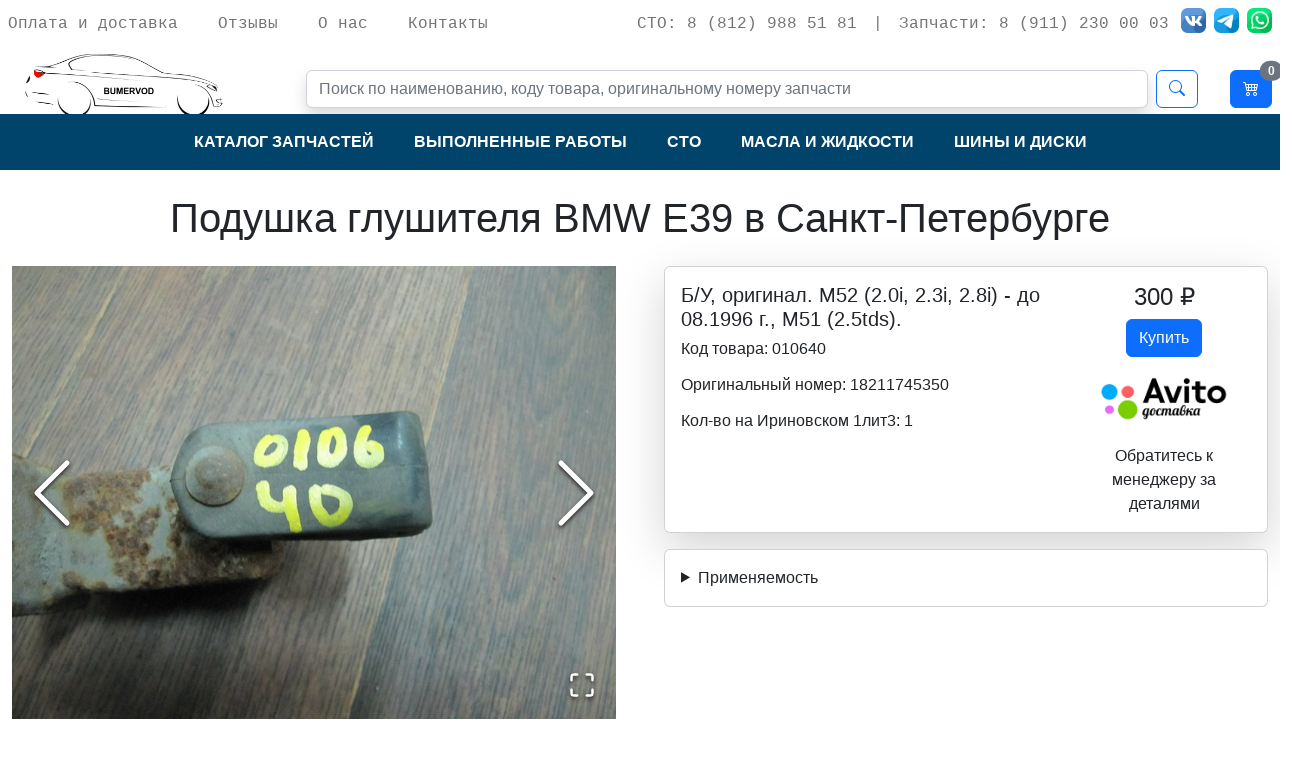

--- FILE ---
content_type: text/html; charset=utf-8
request_url: https://bumervod.ru/spares/11581
body_size: 8121
content:
<!DOCTYPE html><html><head><meta charSet="utf-8"/><meta name="viewport" content="width=device-width, initial-scale=1"/><link rel="icon" href="/favicon.ico"/><title>Подушка глушителя BMW Е39. Код товара 010640. 18211745350 - Bumervod</title><meta name="description" content="Купить Подушка глушителя BMW Е39 в Санкт-Петербурге. Код товара: 010640. 18211745350"/><meta name="keywords" content="Подушка глушителя BMW Е39, разборка в Санкт-Петербурге, авторазборка в Санкт-Петербурге, запчасти в СПб"/><link rel="canonical" href="https://bumervod.ru/spares/11581"/><meta name="next-head-count" content="7"/><link data-next-font="" rel="preconnect" href="/" crossorigin="anonymous"/><link rel="preload" href="/_next/static/css/803656c90b38a6c9.css" as="style"/><link rel="stylesheet" href="/_next/static/css/803656c90b38a6c9.css" data-n-g=""/><link rel="preload" href="/_next/static/css/c9bfd7bd75957a31.css" as="style"/><link rel="stylesheet" href="/_next/static/css/c9bfd7bd75957a31.css" data-n-p=""/><noscript data-n-css=""></noscript><script defer="" nomodule="" src="/_next/static/chunks/polyfills-78c92fac7aa8fdd8.js"></script><script src="/_next/static/chunks/webpack-6fc4130aa5b1c6c1.js" defer=""></script><script src="/_next/static/chunks/framework-7a7e500878b44665.js" defer=""></script><script src="/_next/static/chunks/main-bb4ddb42bdb20981.js" defer=""></script><script src="/_next/static/chunks/pages/_app-1570a5a078de01ef.js" defer=""></script><script src="/_next/static/chunks/982-4f787f0548dde47e.js" defer=""></script><script src="/_next/static/chunks/951-c8e2536c924bddca.js" defer=""></script><script src="/_next/static/chunks/pages/spares/%5Bid%5D-e9efc256661467c3.js" defer=""></script><script src="/_next/static/dkN_vo_OCqyv02Pz7Ijim/_buildManifest.js" defer=""></script><script src="/_next/static/dkN_vo_OCqyv02Pz7Ijim/_ssgManifest.js" defer=""></script></head><body><div id="__next"><header><nav class="container-xxl navbar navbar-expand-lg navbar-light d-none d-lg-flex justify-content-between mb-3" style="z-index:1000"><ul class="navbar-nav lh-1 font-monospace"><li class="nav-item me-4"><a class="nav-link" href="/payment-shipping">Оплата и доставка</a></li><li class="nav-item me-4"><a class="nav-link" href="/feedbacks">Отзывы</a></li><li class="nav-item me-4"><a class="nav-link" href="/about">О нас</a></li><li class="nav-item"><a class="nav-link" href="/contacts">Контакты</a></li></ul><ul class="navbar-nav lh-1 font-monospace"><li class="nav-item"><a class="nav-link text-nowrap" href="tel:88129885181" itemProp="telephone">СТО: 8 (812) 988 51 81</a></li><li class="nav-item"><a class="nav-link text-nowrap">|</a></li><li class="nav-item"><a class="nav-link text-nowrap" href="tel:89112300003" itemProp="telephone">Запчасти: 8 (911) 230 00 03</a></li><li class="nav-item ms-1"><a target="_blank" href="https://vk.com/bmw.zapchasti"><img alt="Bumervod в VK" loading="lazy" width="25" height="25" decoding="async" data-nimg="1" class="rounded" style="color:transparent" srcSet="/images/social/color-vk.png?w=32&amp;q=75 1x, /images/social/color-vk.png?w=64&amp;q=75 2x" src="/images/social/color-vk.png?w=64&amp;q=75"/></a></li><li class="nav-item ms-2 me-2"><a target="_blank" href="https://t.me/Bumervod"><img alt="Bumervod в Telegram" loading="lazy" width="25" height="25" decoding="async" data-nimg="1" class="rounded" style="color:transparent" srcSet="/images/social/color-telegram.png?w=32&amp;q=75 1x, /images/social/color-telegram.png?w=64&amp;q=75 2x" src="/images/social/color-telegram.png?w=64&amp;q=75"/></a></li><li class="nav-item" style="padding-right:8px"><a target="_blank" href="https://wa.me/79112300003"><img alt="Bumervod в WhatsApp" loading="lazy" width="25" height="25" decoding="async" data-nimg="1" class="rounded" style="color:transparent" srcSet="/images/social/color-whatsapp.png?w=32&amp;q=75 1x, /images/social/color-whatsapp.png?w=64&amp;q=75 2x" src="/images/social/color-whatsapp.png?w=64&amp;q=75"/></a></li></ul></nav><nav class="container-xxl navbar navbar-expand-lg fs-7 navbar-light d-none d-lg-flex justify-content-around" style="height:50px"><a class="navbar-brand header-tittle" style="height:160px" href="/"><img alt="О компании Bumervod" loading="lazy" width="290" height="160" decoding="async" data-nimg="1" style="color:transparent" srcSet="/images/about.jpg?w=384&amp;q=75 1x, /images/about.jpg?w=640&amp;q=75 2x" src="/images/about.jpg?w=640&amp;q=75"/></a><form class="d-flex d-none d-lg-flex me-4 w-100"><input class="form-control shadow me-2" type="search" placeholder="Поиск по наименованию, коду товара, оригинальному номеру запчасти" aria-label="Поиск"/><button class="btn btn-outline-primary" type="submit"><i class="bi bi-search"></i></button></form><a style="padding:8px" href="/cart"><button class="btn btn-primary position-relative"><i class="bi bi-cart4"></i><span class="position-absolute top-0 start-100 translate-middle badge rounded-pill bg-secondary">0</span></button></a></nav><nav class="navbar navbar-expand-lg navbar-dark bg-bumervod-blue"><div class="container-xxl"><a class="navbar-brand header-tittle d-lg-none" href="/">BUMERVOD</a><button class="navbar-toggler" type="button" data-bs-toggle="collapse" data-bs-target="#bumervodNavbar" aria-controls="bumervodNavbar" aria-expanded="false" aria-label="Toggle navigation"><span class="navbar-toggler-icon"></span></button><div class="collapse navbar-collapse" id="bumervodNavbar"><ul class="navbar-nav m-auto mb-2 mb-lg-0"><li class="nav-item me-4"><a class="nav-link text-white fw-bold text-nowrap text-uppercase" href="/catalog">Каталог запчастей</a></li><li class="nav-item me-4"><a class="nav-link text-white fw-bold text-nowrap text-uppercase" href="/car-service/completed-works">Выполненные работы</a></li><li class="nav-item me-4"><a class="nav-link text-white fw-bold text-nowrap text-uppercase" href="/car-service">СТО</a></li><li class="nav-item me-4"><a class="nav-link text-white fw-bold text-nowrap text-uppercase" href="/texnicheskie-zhidkosti">Масла и жидкости</a></li><li class="nav-item"><a class="nav-link text-white fw-bold text-nowrap text-uppercase" href="/wheels">Шины и диски</a></li><li class="nav-item d-lg-none d-sm-flex"><a class="nav-link text-white fw-bold text-uppercase" href="/feedbacks">Отзывы</a></li><li class="nav-item d-lg-none d-sm-flex"><a class="nav-link text-white fw-bold text-nowrap text-uppercase" href="/payment-shipping">Оплата и доставка</a></li><li class="nav-item d-lg-none d-sm-flex"><a class="nav-link text-white fw-bold text-nowrap text-uppercase" href="/about">О компании</a></li><li class="nav-item d-lg-none d-sm-flex border-bottom"><a class="nav-link text-white fw-bold text-uppercase" href="/contacts">Контакты</a></li><li class="nav-item d-lg-none d-sm-flex"><a class="nav-link text-white fw-bold text-uppercase" href="/cart">Корзина</a></li><li><hr class="dropdown-divider"/></li><li class="nav-item text-center d-lg-none d-sm-flex"><a class="nav-link" href="geo:59.952186,30.450867">СТО: г. Санкт-Петербург, Ириновский проспект, д.1Ш</a></li><li class="nav-item text-center d-lg-none d-sm-flex"><a class="nav-link" href="tel:88129885181" itemProp="telephone">8 (812) 988 51 81</a></li><li class="nav-item text-center d-lg-none d-sm-flex"><a class="nav-link" href="geo:59.951057,30.448158" itemProp="streetAddress">Авторазборка: г. Санкт-Петербург, Ириновский проспект, д.1 лит3</a></li><li class="nav-item text-center d-lg-none d-sm-flex"><a class="nav-link" href="tel:89112300003" itemProp="telephone">8 (911) 230 00 03</a></li><li class="nav-item text-center d-lg-none d-sm-flex"><a target="_blank" href="https://vk.com/bmw.zapchasti"><img alt="Bumervod в VK" loading="lazy" width="35" height="35" decoding="async" data-nimg="1" class="rounded" style="color:transparent" srcSet="/images/social/color-vk.png?w=48&amp;q=75 1x, /images/social/color-vk.png?w=96&amp;q=75 2x" src="/images/social/color-vk.png?w=96&amp;q=75"/></a><a class="ms-3 me-3" target="_blank" href="https://t.me/Bumervod"><img alt="Bumervod в Telegram" loading="lazy" width="35" height="35" decoding="async" data-nimg="1" class="rounded" style="color:transparent" srcSet="/images/social/color-telegram.png?w=48&amp;q=75 1x, /images/social/color-telegram.png?w=96&amp;q=75 2x" src="/images/social/color-telegram.png?w=96&amp;q=75"/></a><a target="_blank" href="https://wa.me/79112300003"><img alt="Bumervod в WhatsApp" loading="lazy" width="35" height="35" decoding="async" data-nimg="1" class="rounded" style="color:transparent" srcSet="/images/social/color-whatsapp.png?w=48&amp;q=75 1x, /images/social/color-whatsapp.png?w=96&amp;q=75 2x" src="/images/social/color-whatsapp.png?w=96&amp;q=75"/></a></li><li><hr class="dropdown-divider"/></li></ul></div></div></nav><form class="d-flex d-lg-none d-sm-flex m-2"><input class="form-control shadow me-2" type="search" placeholder="Поиск по наименованию, коду товара, оригинальному номеру запчасти" aria-label="Поиск"/><button class="btn btn-outline-primary" type="submit"><i class="bi bi-search"></i></button></form></header><section class="main-content"><div class="container-xxl" itemscope="" itemType="http://schema.org/Product"><h1 class="text-center m-4" itemProp="name">Подушка глушителя BMW Е39 в  Санкт-Петербурге</h1><div class="row gx-5"><div class="col-12 col-md-6 mb-3"><div class="image-gallery" aria-live="polite"><div class="image-gallery-content  image-gallery-thumbnails-bottom"><div class="image-gallery-slide-wrapper  image-gallery-thumbnails-bottom"><button type="button" class="image-gallery-icon image-gallery-left-nav" aria-label="Previous Slide"><svg class="image-gallery-svg" xmlns="http://www.w3.org/2000/svg" viewBox="6 0 12 24" fill="none" stroke="currentColor" stroke-width="1" stroke-linecap="round" stroke-linejoin="round"><polyline points="15 18 9 12 15 6"></polyline></svg></button><button type="button" class="image-gallery-icon image-gallery-right-nav" aria-label="Next Slide"><svg class="image-gallery-svg" xmlns="http://www.w3.org/2000/svg" viewBox="6 0 12 24" fill="none" stroke="currentColor" stroke-width="1" stroke-linecap="round" stroke-linejoin="round"><polyline points="9 18 15 12 9 6"></polyline></svg></button><div class="image-gallery-swipe"><div class="image-gallery-slides"><div aria-label="Go to Slide 1" tabindex="-1" class="image-gallery-slide  image-gallery-center " style="display:inherit;-webkit-transform:translate3d(0%, 0, 0);-moz-transform:translate3d(0%, 0, 0);-ms-transform:translate3d(0%, 0, 0);-o-transform:translate3d(0%, 0, 0);transform:translate3d(0%, 0, 0)" role="button"><img class="image-gallery-image" src="https://www.bumervod.ru//upload/iblock/4bc/4bce8b0a6306565a8128452c8266f847.JPG" width="100%"/></div><div aria-label="Go to Slide 2" tabindex="-1" class="image-gallery-slide  image-gallery-right " style="display:inherit;-webkit-transform:translate3d(100%, 0, 0);-moz-transform:translate3d(100%, 0, 0);-ms-transform:translate3d(100%, 0, 0);-o-transform:translate3d(100%, 0, 0);transform:translate3d(100%, 0, 0)" role="button"><img class="image-gallery-image" src="https://www.bumervod.ru//upload/iblock/6db/6dbbbae38d7eccaad8e6a492ce746568.JPG"/></div></div></div><button type="button" class="image-gallery-icon image-gallery-fullscreen-button" aria-label="Open Fullscreen"><svg class="image-gallery-svg" xmlns="http://www.w3.org/2000/svg" viewBox="0 0 24 24" fill="none" stroke="currentColor" stroke-width="2" stroke-linecap="round" stroke-linejoin="round"><path d="M8 3H5a2 2 0 0 0-2 2v3m18 0V5a2 2 0 0 0-2-2h-3m0 18h3a2 2 0 0 0 2-2v-3M3 16v3a2 2 0 0 0 2 2h3"></path></svg></button></div><div class="image-gallery-thumbnails-wrapper  image-gallery-thumbnails-bottom thumbnails-swipe-horizontal"><div class="image-gallery-thumbnails"><nav class="image-gallery-thumbnails-container" style="-webkit-transform:translate3d(0px, 0, 0);-moz-transform:translate3d(0px, 0, 0);-ms-transform:translate3d(0px, 0, 0);-o-transform:translate3d(0px, 0, 0);transform:translate3d(0px, 0, 0);transition:all 450ms ease-out" aria-label="Thumbnail Navigation"><button type="button" tabindex="0" aria-pressed="true" aria-label="Go to Slide 1" class="image-gallery-thumbnail active"><span class="image-gallery-thumbnail-inner"><img class="image-gallery-thumbnail-image" src="https://www.bumervod.ru//upload/iblock/4bc/4bce8b0a6306565a8128452c8266f847.JPG"/></span></button><button type="button" tabindex="0" aria-pressed="false" aria-label="Go to Slide 2" class="image-gallery-thumbnail"><span class="image-gallery-thumbnail-inner"><img class="image-gallery-thumbnail-image" src="https://www.bumervod.ru//upload/iblock/6db/6dbbbae38d7eccaad8e6a492ce746568.JPG"/></span></button></nav></div></div></div></div></div><div class="col-12 col-md-6"><div class="card shadow-lg"><div class="card-body"><div class="row justify-content-between"><div class="col-8 lh-sm"><h5 class="card-title" itemProp="description">Б/У, оригинал. M52 (2.0i, 2.3i, 2.8i) - до 08.1996 г., M51 (2.5tds).</h5><p class="card-text">Код товара: <!-- -->010640</p><p class="card-text">Оригинальный номер: <!-- -->18211745350</p><p class="card-text">Кол-во на Ириновском 1лит3: <!-- -->1</p></div><div class="col-4 text-center" itemProp="offers" itemscope="" itemType="http://schema.org/Offer"><meta itemProp="priceCurrency" content="RUB"/><h4 itemProp="price">300<!-- --> ₽</h4><button class="btn btn-primary">Купить</button><div class="text-center"><div><img alt="Avito Доставка" title="Avito Доставка" loading="lazy" width="130" height="90" decoding="async" data-nimg="1" class="img-fluid" style="color:transparent" srcSet="/images/avito-shipment.png?w=256&amp;q=75 1x, /images/avito-shipment.png?w=384&amp;q=75 2x" src="/images/avito-shipment.png?w=384&amp;q=75"/></div><div class="fs-6 fw-lighter">Обратитесь к менеджеру за деталями</div></div></div></div></div></div><details class="card mt-3 p-3"><summary>Применяемость</summary><div class="card-body"><ul class="px-1"><li><a href="/catalog/bmw/5-seriya/e39-1995-2003">BMW E39 1995-2003</a></li></ul></div></details></div><div class="col-12 col-md-6 d-flex justify-content-around mb-3 mt-3"><div><a href="/payment-shipping">Оплата и доставка</a></div><div><a href="/feedbacks">Отзывы</a></div><div><a href="/about">О нас</a></div><div><a href="/contacts">Контакты</a></div></div></div><div></div><div class="mt-5"><h4>Похожие товары</h4><div class="container-xxl mb-3"><div class="d-none d-md-flex d-lg-flex justify-content-end"><div><button type="button" class="btn btn-outline-secondary"><i class="bi bi-grid-3x3-gap-fill"></i></button></div><div><button type="button" class="btn btn-outline-secondary active"><i class="bi bi-list-ul"></i></button></div></div><div class="row"><div itemscope="" itemType="http://schema.org/Product" class="card col-md-12 mt-3 shadow"><div class="d-flex h-100 row g-0"><div class="position-relative ProductCard_imageContainer__IPAH4 col-md-4"><a href="/spares/11581"><img alt="Подушка глушителя BMW Е39" itemProp="image" loading="lazy" width="370" height="270" decoding="async" data-nimg="1" class="img-fluid rounded" style="color:transparent" srcSet="https://www.bumervod.ru//upload/iblock/4bc/4bce8b0a6306565a8128452c8266f847.JPG?w=384&amp;q=75 1x, https://www.bumervod.ru//upload/iblock/4bc/4bce8b0a6306565a8128452c8266f847.JPG?w=750&amp;q=75 2x" src="https://www.bumervod.ru//upload/iblock/4bc/4bce8b0a6306565a8128452c8266f847.JPG?w=750&amp;q=75"/></a></div><div class="col-md-6"><div class="card-body"><a href="/spares/11581"><h5 class="card-title" itemProp="name">Подушка глушителя BMW Е39</h5></a><div class="card-text" itemProp="description"><b>Б/У, оригинал. M52 (2.0i, 2.3i, 2.8i) - до 08.1996 г., M51 (2.5tds).</b></div><div class="card-text">Код товара: <!-- -->010640</div><div class="card-text">Оригинальный номер: <!-- -->18211745350</div><div class="card-text">Кол-во на Ириновском 1лит3: <!-- -->1</div></div></div><div class="text-center col-md-2"><div class="card-body"><div class="card-text" itemProp="offers" itemscope="" itemType="http://schema.org/Offer"><meta itemProp="priceCurrency" content="RUB"/><h4 itemProp="price">300<!-- --> ₽</h4></div><button class="btn btn-primary" data-bs-toggle="modal" data-bs-target="#cartModal">Купить</button><div class="text-center"><div><img alt="Avito Доставка" title="Avito Доставка" loading="lazy" width="130" height="90" decoding="async" data-nimg="1" class="img-fluid" style="color:transparent" srcSet="/images/avito-shipment.png?w=256&amp;q=75 1x, /images/avito-shipment.png?w=384&amp;q=75 2x" src="/images/avito-shipment.png?w=384&amp;q=75"/></div><div class="fs-6 fw-lighter">Обратитесь к менеджеру за деталями</div></div></div></div></div></div><div itemscope="" itemType="http://schema.org/Product" class="card col-md-12 mt-3 shadow"><div class="d-flex h-100 row g-0"><div class="position-relative ProductCard_imageContainer__IPAH4 col-md-4"><a href="/spares/11582"><img alt="Подушка глушителя BMW Е39" itemProp="image" loading="lazy" width="370" height="270" decoding="async" data-nimg="1" class="img-fluid rounded" style="color:transparent" srcSet="https://www.bumervod.ru//upload/iblock/b48/b48fca9bd37ef91cab26085863a26122.JPG?w=384&amp;q=75 1x, https://www.bumervod.ru//upload/iblock/b48/b48fca9bd37ef91cab26085863a26122.JPG?w=750&amp;q=75 2x" src="https://www.bumervod.ru//upload/iblock/b48/b48fca9bd37ef91cab26085863a26122.JPG?w=750&amp;q=75"/></a></div><div class="col-md-6"><div class="card-body"><a href="/spares/11582"><h5 class="card-title" itemProp="name">Подушка глушителя BMW Е39</h5></a><div class="card-text" itemProp="description"><b>Б/У, оригинал. M52 (2.0i, 2.3i, 2.8i) - до 08.1996 г., M51 (2.5tds).</b></div><div class="card-text">Код товара: <!-- -->010641</div><div class="card-text">Оригинальный номер: <!-- -->18211745350</div><div class="card-text">Кол-во на Ириновском 1лит3: <!-- -->1</div></div></div><div class="text-center col-md-2"><div class="card-body"><div class="card-text" itemProp="offers" itemscope="" itemType="http://schema.org/Offer"><meta itemProp="priceCurrency" content="RUB"/><h4 itemProp="price">300<!-- --> ₽</h4></div><button class="btn btn-primary" data-bs-toggle="modal" data-bs-target="#cartModal">Купить</button><div class="text-center"><div><img alt="Avito Доставка" title="Avito Доставка" loading="lazy" width="130" height="90" decoding="async" data-nimg="1" class="img-fluid" style="color:transparent" srcSet="/images/avito-shipment.png?w=256&amp;q=75 1x, /images/avito-shipment.png?w=384&amp;q=75 2x" src="/images/avito-shipment.png?w=384&amp;q=75"/></div><div class="fs-6 fw-lighter">Обратитесь к менеджеру за деталями</div></div></div></div></div></div><div itemscope="" itemType="http://schema.org/Product" class="card col-md-12 mt-3 shadow"><div class="d-flex h-100 row g-0"><div class="position-relative ProductCard_imageContainer__IPAH4 col-md-4"><a href="/spares/11583"><img alt="Подушка глушителя BMW Е39" itemProp="image" loading="lazy" width="370" height="270" decoding="async" data-nimg="1" class="img-fluid rounded" style="color:transparent" srcSet="https://www.bumervod.ru//upload/iblock/647/647f86eb72e1c6aba99e8f5391e4355b.JPG?w=384&amp;q=75 1x, https://www.bumervod.ru//upload/iblock/647/647f86eb72e1c6aba99e8f5391e4355b.JPG?w=750&amp;q=75 2x" src="https://www.bumervod.ru//upload/iblock/647/647f86eb72e1c6aba99e8f5391e4355b.JPG?w=750&amp;q=75"/></a></div><div class="col-md-6"><div class="card-body"><a href="/spares/11583"><h5 class="card-title" itemProp="name">Подушка глушителя BMW Е39</h5></a><div class="card-text" itemProp="description"><b>Б/У, оригинал. M52 (2.0i, 2.3i, 2.8i) - до 08.1996 г., M51 (2.5tds).</b></div><div class="card-text">Код товара: <!-- -->010642</div><div class="card-text">Оригинальный номер: <!-- -->18211745350</div><div class="card-text">Кол-во на Ириновском 1лит3: <!-- -->1</div></div></div><div class="text-center col-md-2"><div class="card-body"><div class="card-text" itemProp="offers" itemscope="" itemType="http://schema.org/Offer"><meta itemProp="priceCurrency" content="RUB"/><h4 itemProp="price">300<!-- --> ₽</h4></div><button class="btn btn-primary" data-bs-toggle="modal" data-bs-target="#cartModal">Купить</button><div class="text-center"><div><img alt="Avito Доставка" title="Avito Доставка" loading="lazy" width="130" height="90" decoding="async" data-nimg="1" class="img-fluid" style="color:transparent" srcSet="/images/avito-shipment.png?w=256&amp;q=75 1x, /images/avito-shipment.png?w=384&amp;q=75 2x" src="/images/avito-shipment.png?w=384&amp;q=75"/></div><div class="fs-6 fw-lighter">Обратитесь к менеджеру за деталями</div></div></div></div></div></div><div itemscope="" itemType="http://schema.org/Product" class="card col-md-12 mt-3 shadow"><div class="d-flex h-100 row g-0"><div class="position-relative ProductCard_imageContainer__IPAH4 col-md-4"><a href="/spares/11584"><img alt="Подушка глушителя BMW Е39" itemProp="image" loading="lazy" width="370" height="270" decoding="async" data-nimg="1" class="img-fluid rounded" style="color:transparent" srcSet="https://www.bumervod.ru//upload/iblock/c71/c717047865fc69f4734776b2f6053e63.JPG?w=384&amp;q=75 1x, https://www.bumervod.ru//upload/iblock/c71/c717047865fc69f4734776b2f6053e63.JPG?w=750&amp;q=75 2x" src="https://www.bumervod.ru//upload/iblock/c71/c717047865fc69f4734776b2f6053e63.JPG?w=750&amp;q=75"/></a></div><div class="col-md-6"><div class="card-body"><a href="/spares/11584"><h5 class="card-title" itemProp="name">Подушка глушителя BMW Е39</h5></a><div class="card-text" itemProp="description"><b>Б/У, оригинал. M52 (2.0i, 2.3i, 2.8i) -  до 08.1996 г.,  M51 (2.5tds).</b></div><div class="card-text">Код товара: <!-- -->010643</div><div class="card-text">Оригинальный номер: <!-- -->18211745350</div><div class="card-text">Кол-во на Ириновском 1лит3: <!-- -->1</div></div></div><div class="text-center col-md-2"><div class="card-body"><div class="card-text" itemProp="offers" itemscope="" itemType="http://schema.org/Offer"><meta itemProp="priceCurrency" content="RUB"/><h4 itemProp="price">300<!-- --> ₽</h4></div><button class="btn btn-primary" data-bs-toggle="modal" data-bs-target="#cartModal">Купить</button><div class="text-center"><div><img alt="Avito Доставка" title="Avito Доставка" loading="lazy" width="130" height="90" decoding="async" data-nimg="1" class="img-fluid" style="color:transparent" srcSet="/images/avito-shipment.png?w=256&amp;q=75 1x, /images/avito-shipment.png?w=384&amp;q=75 2x" src="/images/avito-shipment.png?w=384&amp;q=75"/></div><div class="fs-6 fw-lighter">Обратитесь к менеджеру за деталями</div></div></div></div></div></div><div itemscope="" itemType="http://schema.org/Product" class="card col-md-12 mt-3 shadow"><div class="d-flex h-100 row g-0"><div class="position-relative ProductCard_imageContainer__IPAH4 col-md-4"><a href="/spares/19470"><img alt="Подушка глушителя BMW Е39 Е46 Е38, Z4 E85 E86 E89" itemProp="image" loading="lazy" width="370" height="270" decoding="async" data-nimg="1" class="img-fluid rounded" style="color:transparent" srcSet="https://www.bumervod.ru//upload/images/19470/19470_nesq1l.jpg?w=384&amp;q=75 1x, https://www.bumervod.ru//upload/images/19470/19470_nesq1l.jpg?w=750&amp;q=75 2x" src="https://www.bumervod.ru//upload/images/19470/19470_nesq1l.jpg?w=750&amp;q=75"/></a></div><div class="col-md-6"><div class="card-body"><a href="/spares/19470"><h5 class="card-title" itemProp="name">Подушка глушителя BMW Е39 Е46 Е38, Z4 E85 E86 E89</h5></a><div class="card-text" itemProp="description"><b>Новая, FEBI. M52, M52-TU, M54, M51, M62, M73N, N46, N52, N52N, N20, N54.</b></div><div class="card-text">Код товара: <!-- -->014655</div><div class="card-text">Оригинальный номер: <!-- -->18211745426, 21225</div></div></div><div class="text-center col-md-2"><div class="card-body"><div class="card-text" itemProp="offers" itemscope="" itemType="http://schema.org/Offer"><meta itemProp="priceCurrency" content="RUB"/><h4 itemProp="price" class="fs-6">Цена по запросу</h4></div><button class="btn btn-secondary" data-bs-toggle="modal" data-bs-target="#cartModal">Купить</button><div class="text-muted"></div><div class="text-center"><div><img alt="Avito Доставка" title="Avito Доставка" loading="lazy" width="130" height="90" decoding="async" data-nimg="1" class="img-fluid" style="color:transparent" srcSet="/images/avito-shipment.png?w=256&amp;q=75 1x, /images/avito-shipment.png?w=384&amp;q=75 2x" src="/images/avito-shipment.png?w=384&amp;q=75"/></div><div class="fs-6 fw-lighter">Обратитесь к менеджеру за деталями</div></div></div></div></div></div><div itemscope="" itemType="http://schema.org/Product" class="card col-md-12 mt-3 shadow"><div class="d-flex h-100 row g-0"><div class="position-relative ProductCard_imageContainer__IPAH4 col-md-4"><a href="/spares/19471"><img alt="Подушка глушителя BMW Е39 Е46 Е38, Z4 E85 E86 E89" itemProp="image" loading="lazy" width="370" height="270" decoding="async" data-nimg="1" class="img-fluid rounded" style="color:transparent" srcSet="https://www.bumervod.ru//upload/images/19471/19471_l3ip5f.jpg?w=384&amp;q=75 1x, https://www.bumervod.ru//upload/images/19471/19471_l3ip5f.jpg?w=750&amp;q=75 2x" src="https://www.bumervod.ru//upload/images/19471/19471_l3ip5f.jpg?w=750&amp;q=75"/></a></div><div class="col-md-6"><div class="card-body"><a href="/spares/19471"><h5 class="card-title" itemProp="name">Подушка глушителя BMW Е39 Е46 Е38, Z4 E85 E86 E89</h5></a><div class="card-text" itemProp="description"><b>Новая, FEBI. M52, M52-TU, M54, M51, M62, M73N, N46, N52, N52N, N20, N54.</b></div><div class="card-text">Код товара: <!-- -->014656</div><div class="card-text">Оригинальный номер: <!-- -->18211745426, 21225</div><div class="card-text">Кол-во на Ириновском 1лит3: <!-- -->2</div></div></div><div class="text-center col-md-2"><div class="card-body"><div class="card-text" itemProp="offers" itemscope="" itemType="http://schema.org/Offer"><meta itemProp="priceCurrency" content="RUB"/><h4 itemProp="price">800<!-- --> ₽</h4></div><button class="btn btn-primary" data-bs-toggle="modal" data-bs-target="#cartModal">Купить</button><div class="text-center"><div><img alt="Avito Доставка" title="Avito Доставка" loading="lazy" width="130" height="90" decoding="async" data-nimg="1" class="img-fluid" style="color:transparent" srcSet="/images/avito-shipment.png?w=256&amp;q=75 1x, /images/avito-shipment.png?w=384&amp;q=75 2x" src="/images/avito-shipment.png?w=384&amp;q=75"/></div><div class="fs-6 fw-lighter">Обратитесь к менеджеру за деталями</div></div></div></div></div></div><div itemscope="" itemType="http://schema.org/Product" class="card col-md-12 mt-3 shadow"><div class="d-flex h-100 row g-0"><div class="position-relative ProductCard_imageContainer__IPAH4 col-md-4"><a href="/spares/22929"><img alt="Подушка глушителя BMW Е36 Е31" itemProp="image" loading="lazy" width="370" height="270" decoding="async" data-nimg="1" class="img-fluid rounded" style="color:transparent" srcSet="https://www.bumervod.ru//upload/images/22929/22929_uyl9er.jpg?w=384&amp;q=75 1x, https://www.bumervod.ru//upload/images/22929/22929_uyl9er.jpg?w=750&amp;q=75 2x" src="https://www.bumervod.ru//upload/images/22929/22929_uyl9er.jpg?w=750&amp;q=75"/></a></div><div class="col-md-6"><div class="card-body"><a href="/spares/22929"><h5 class="card-title" itemProp="name">Подушка глушителя BMW Е36 Е31</h5></a><div class="card-text" itemProp="description"><b>Новая, Hans Pries.</b></div><div class="card-text">Код товара: <!-- -->018010</div><div class="card-text">Оригинальный номер: <!-- -->18211723101, 500185685</div><div class="card-text">Кол-во на Ириновском 1Ш: <!-- -->2</div></div></div><div class="text-center col-md-2"><div class="card-body"><div class="card-text" itemProp="offers" itemscope="" itemType="http://schema.org/Offer"><meta itemProp="priceCurrency" content="RUB"/><h4 itemProp="price" class="fs-6">Цена по запросу</h4></div><button class="btn btn-primary" data-bs-toggle="modal" data-bs-target="#cartModal">Купить</button><div class="text-center"><div><img alt="Avito Доставка" title="Avito Доставка" loading="lazy" width="130" height="90" decoding="async" data-nimg="1" class="img-fluid" style="color:transparent" srcSet="/images/avito-shipment.png?w=256&amp;q=75 1x, /images/avito-shipment.png?w=384&amp;q=75 2x" src="/images/avito-shipment.png?w=384&amp;q=75"/></div><div class="fs-6 fw-lighter">Обратитесь к менеджеру за деталями</div></div></div></div></div></div><div itemscope="" itemType="http://schema.org/Product" class="card col-md-12 mt-3 shadow"><div class="d-flex h-100 row g-0"><div class="position-relative ProductCard_imageContainer__IPAH4 col-md-4"><a href="/spares/23131"><img alt="Подушка глушителя BMW Е81 Е87 E84 F20 F22 E90 E92 E93 F30 F32 F33 F36" itemProp="image" loading="lazy" width="370" height="270" decoding="async" data-nimg="1" class="img-fluid rounded" style="color:transparent" srcSet="https://www.bumervod.ru//upload/images/23131/23131_fyoqjm.jpg?w=384&amp;q=75 1x, https://www.bumervod.ru//upload/images/23131/23131_fyoqjm.jpg?w=750&amp;q=75 2x" src="https://www.bumervod.ru//upload/images/23131/23131_fyoqjm.jpg?w=750&amp;q=75"/></a></div><div class="col-md-6"><div class="card-body"><a href="/spares/23131"><h5 class="card-title" itemProp="name">Подушка глушителя BMW Е81 Е87 E84 F20 F22 E90 E92 E93 F30 F32 F33 F36</h5></a><div class="card-text" itemProp="description"><b>Б/У, оригинал. B47, N43, N45, N45N, N46, N46N, N47, N47N, N57, M47N2, M57N2.</b></div><div class="card-text">Код товара: <!-- -->017072</div><div class="card-text">Оригинальный номер: <!-- -->18208511880, 18207589931</div><div class="card-text">Кол-во на Ириновском 1лит3: <!-- -->1</div></div></div><div class="text-center col-md-2"><div class="card-body"><div class="card-text" itemProp="offers" itemscope="" itemType="http://schema.org/Offer"><meta itemProp="priceCurrency" content="RUB"/><h4 itemProp="price">500<!-- --> ₽</h4></div><button class="btn btn-primary" data-bs-toggle="modal" data-bs-target="#cartModal">Купить</button><div class="text-center"><div><img alt="Avito Доставка" title="Avito Доставка" loading="lazy" width="130" height="90" decoding="async" data-nimg="1" class="img-fluid" style="color:transparent" srcSet="/images/avito-shipment.png?w=256&amp;q=75 1x, /images/avito-shipment.png?w=384&amp;q=75 2x" src="/images/avito-shipment.png?w=384&amp;q=75"/></div><div class="fs-6 fw-lighter">Обратитесь к менеджеру за деталями</div></div></div></div></div></div><div itemscope="" itemType="http://schema.org/Product" class="card col-md-12 mt-3 shadow"><div class="d-flex h-100 row g-0"><div class="position-relative ProductCard_imageContainer__IPAH4 col-md-4"><a href="/spares/26104"><img alt="Подушка глушителя BMW Е53 E65" itemProp="image" loading="lazy" width="370" height="270" decoding="async" data-nimg="1" class="img-fluid rounded" style="color:transparent" srcSet="https://www.bumervod.ru//upload/images/26104/26104_y23r87.jpg?w=384&amp;q=75 1x, https://www.bumervod.ru//upload/images/26104/26104_y23r87.jpg?w=750&amp;q=75 2x" src="https://www.bumervod.ru//upload/images/26104/26104_y23r87.jpg?w=750&amp;q=75"/></a></div><div class="col-md-6"><div class="card-body"><a href="/spares/26104"><h5 class="card-title" itemProp="name">Подушка глушителя BMW Е53 E65</h5></a><div class="card-text" itemProp="description"><b>Новая, FA1. E53-все, E65- M57N, M57N2, M67, M67N.</b></div><div class="card-text">Код товара: <!-- -->019723</div><div class="card-text">Оригинальный номер: <!-- -->18201438435</div><div class="card-text">Кол-во на Ириновском 1Ш: <!-- -->1</div></div></div><div class="text-center col-md-2"><div class="card-body"><div class="card-text" itemProp="offers" itemscope="" itemType="http://schema.org/Offer"><meta itemProp="priceCurrency" content="RUB"/><h4 itemProp="price">500<!-- --> ₽</h4></div><button class="btn btn-primary" data-bs-toggle="modal" data-bs-target="#cartModal">Купить</button><div class="text-center"><div><img alt="Avito Доставка" title="Avito Доставка" loading="lazy" width="130" height="90" decoding="async" data-nimg="1" class="img-fluid" style="color:transparent" srcSet="/images/avito-shipment.png?w=256&amp;q=75 1x, /images/avito-shipment.png?w=384&amp;q=75 2x" src="/images/avito-shipment.png?w=384&amp;q=75"/></div><div class="fs-6 fw-lighter">Обратитесь к менеджеру за деталями</div></div></div></div></div></div></div><div class="mt-5 row"><nav aria-label="Пагинация"><ul class="pagination flex-wrap justify-content-center"><li class="page-item mb-3 disabled"><a class="page-link" aria-disabled="true" aria-label="Предыдущая страница" href="/spares/11581?id=11581&amp;page=0"><span aria-hidden="true">«</span></a></li><li class="page-item active"><a class="page-link">1</a></li><li class="page-item"><a class="page-link" aria-disabled="false" href="/spares/11581?id=11581&amp;page=2">2</a></li><li class="page-item"><a class="page-link" aria-disabled="false" href="/spares/11581?id=11581&amp;page=3">3</a></li><li class="page-item"><a class="page-link" aria-disabled="false" href="/spares/11581?id=11581&amp;page=4">4</a></li><li class="page-item"><a class="page-link" aria-disabled="false" href="/spares/11581?id=11581&amp;page=5">5</a></li><li class="page-item mb-3"><a class="page-link" aria-disabled="false" aria-label="Слудующая страница" href="/spares/11581?id=11581&amp;page=2"><span aria-hidden="true">»</span></a></li></ul></nav></div></div></div></div></section><div class="modal fade" id="cartModal" tabindex="-1" aria-hidden="true"><div class="modal-dialog"></div></div><footer><nav class="navbar navbar-expand-lg navbar-light"><div class="container-xxl justify-content-center lh-1"><ul class="navbar-nav text-center d-block"><li class="nav-item"><a class="nav-link">СТО</a></li><li class="nav-item"><a class="nav-link" href="geo:59.952186,30.450867" itemProp="streetAddress">Ириновский проспект, д.1Ш</a></li><li class="nav-item"><a class="nav-link" href="tel:88129885181" itemProp="telephone">8 (812) 988 51 81</a></li></ul><ul class="navbar-nav text-center d-block"><li class="nav-item"><a class="nav-link">Авторазборка</a></li><li class="nav-item"><a class="nav-link" href="geo:59.952186,30.450867" itemProp="streetAddress">Ириновский проспект, д.1 лит3</a></li><li class="nav-item"><a class="nav-link" href="tel:89112300003" itemProp="telephone">8 (911) 230 00 03</a></li></ul></div></nav></footer></div><script id="__NEXT_DATA__" type="application/json">{"props":{"pageProps":{"productData":{"id":"11581","name":"Подушка глушителя BMW Е39","alias":"podushka-glushitelya-bmw-e39-11581","introtext":"Б/У, оригинал. M52 (2.0i, 2.3i, 2.8i) - до 08.1996 г., M51 (2.5tds).","content":"","published":true,"changedAt":"2023-05-19T15:07:44.000Z","changedBy":{"id":"afff9928-401f-481f-a9e7-2dc734023754","name":"ZovikA"},"seo":{"description":"Купить Подушка глушителя BMW Е39 в Санкт-Петербурге. Код товара: 010640. 18211745350","title":"Подушка глушителя BMW Е39. Код товара 010640. 18211745350 - Bumervod","keywords":"Подушка глушителя BMW Е39, разборка в Санкт-Петербурге, авторазборка в Санкт-Петербурге, запчасти в СПб","h1":"Подушка глушителя BMW Е39 в  Санкт-Петербурге"},"locations":[{"row":"A","section":"Бокситогорская ул.","boxNumber":"60"}],"image":"/upload/iblock/4bc/4bce8b0a6306565a8128452c8266f847.JPG","gallery":["/upload/iblock/6db/6dbbbae38d7eccaad8e6a492ce746568.JPG"],"price":300,"oldPrice":0,"applicability":["1420"],"marks":["10"],"categories":["728"],"types":["57"],"originalNumbers":["18211745350"],"oldOriginalNumbers":[],"code":"010640","comment":"\u003cp\u003e\u0026nbsp;\u003c/p\u003e\n\u003ch1\u003e\u003cstrong\u003eКоробка60\u003c/strong\u003e\u003c/h1\u003e\n\u003ch1\u003e\u003cstrong\u003e(наличие проверено 16.05.2023)\u003c/strong\u003e\u003c/h1\u003e\n\u003cp\u003e\u0026nbsp;\u003c/p\u003e","condition":"БУ","status":"В наличии","count":0,"additionalCount":1,"secondAdditionalCount":0,"priceForService":0,"manufacturer":"","volume":"","exported":false},"sameProducts":[{"id":"11581","name":"Подушка глушителя BMW Е39","alias":"podushka-glushitelya-bmw-e39-11581","introtext":"Б/У, оригинал. M52 (2.0i, 2.3i, 2.8i) - до 08.1996 г., M51 (2.5tds).","content":"","published":true,"changedAt":"2023-05-19T15:07:44.000Z","changedBy":{"id":"afff9928-401f-481f-a9e7-2dc734023754","name":"ZovikA"},"seo":{"description":"","keywords":"","h1":"","title":""},"locations":[{"row":"A","section":"Бокситогорская ул.","boxNumber":"60"}],"image":"/upload/iblock/4bc/4bce8b0a6306565a8128452c8266f847.JPG","gallery":["/upload/iblock/6db/6dbbbae38d7eccaad8e6a492ce746568.JPG"],"price":300,"oldPrice":0,"applicability":["1420"],"marks":["10"],"categories":["728"],"types":["57"],"originalNumbers":["18211745350"],"oldOriginalNumbers":[],"code":"010640","comment":"\u003cp\u003e\u0026nbsp;\u003c/p\u003e\n\u003ch1\u003e\u003cstrong\u003eКоробка60\u003c/strong\u003e\u003c/h1\u003e\n\u003ch1\u003e\u003cstrong\u003e(наличие проверено 16.05.2023)\u003c/strong\u003e\u003c/h1\u003e\n\u003cp\u003e\u0026nbsp;\u003c/p\u003e","condition":"БУ","status":"В наличии","count":0,"additionalCount":1,"secondAdditionalCount":0,"priceForService":0,"manufacturer":"","volume":"","exported":false},{"id":"11582","name":"Подушка глушителя BMW Е39","alias":"podushka-glushitelya-bmw-e39-11582","introtext":"Б/У, оригинал. M52 (2.0i, 2.3i, 2.8i) - до 08.1996 г., M51 (2.5tds).","content":"","published":true,"changedAt":"2023-05-19T15:07:44.000Z","changedBy":{"id":"afff9928-401f-481f-a9e7-2dc734023754","name":"ZovikA"},"seo":{"description":"","keywords":"","h1":"","title":""},"locations":[{"row":"B","rack":"I","section":"2","boxNumber":"60"}],"image":"/upload/iblock/b48/b48fca9bd37ef91cab26085863a26122.JPG","gallery":["/upload/iblock/51a/51a84a79b9115344c92c2df2b54c3133.JPG"],"price":300,"applicability":["1420"],"marks":["10"],"categories":["728"],"types":["57"],"originalNumbers":["18211745350"],"oldOriginalNumbers":[],"code":"010641","comment":"","condition":"БУ","status":"В наличии","count":0,"additionalCount":1,"priceForService":0,"manufacturer":"","volume":"","exported":false},{"id":"11583","name":"Подушка глушителя BMW Е39","alias":"podushka-glushitelya-bmw-e39-11583","introtext":"Б/У, оригинал. M52 (2.0i, 2.3i, 2.8i) - до 08.1996 г., M51 (2.5tds).","content":"","published":true,"changedAt":"2023-05-19T15:07:45.000Z","changedBy":{"id":"afff9928-401f-481f-a9e7-2dc734023754","name":"ZovikA"},"seo":{"description":"","keywords":"","h1":"","title":""},"locations":[{"row":"A","section":"Бокситогорская ул.","boxNumber":"60"}],"image":"/upload/iblock/647/647f86eb72e1c6aba99e8f5391e4355b.JPG","gallery":["/upload/iblock/9e5/9e529b43c1d7b40f741c1999527c8673.JPG"],"price":300,"oldPrice":0,"applicability":["1420"],"marks":["10"],"categories":["728"],"types":["57"],"originalNumbers":["18211745350"],"oldOriginalNumbers":[],"code":"010642","comment":"\u003cp\u003e\u0026nbsp;\u003c/p\u003e\n\u003ch1\u003e\u003cstrong\u003eКоробка60\u003c/strong\u003e\u003c/h1\u003e\n\u003ch1\u003e\u003cstrong\u003e(наличие проверено 16.05.2023)\u003c/strong\u003e\u003c/h1\u003e\n\u003cp\u003e\u0026nbsp;\u003c/p\u003e","condition":"БУ","status":"В наличии","count":0,"additionalCount":1,"secondAdditionalCount":0,"priceForService":0,"manufacturer":"","volume":"","exported":false},{"id":"11584","name":"Подушка глушителя BMW Е39","alias":"podushka-glushitelya-bmw-e39-11584","introtext":"Б/У, оригинал. M52 (2.0i, 2.3i, 2.8i) -  до 08.1996 г.,  M51 (2.5tds).","content":"","published":true,"changedAt":"2023-05-19T15:07:44.000Z","changedBy":{"id":"afff9928-401f-481f-a9e7-2dc734023754","name":"ZovikA"},"seo":{"description":"","keywords":"","h1":"","title":""},"locations":[{"row":"B","rack":"I","section":"2","boxNumber":"60"}],"image":"/upload/iblock/c71/c717047865fc69f4734776b2f6053e63.JPG","gallery":["/upload/iblock/a60/a606fc12018b2808a772362c77afd933.JPG"],"price":300,"applicability":["1420"],"marks":["10"],"categories":["728"],"types":["57"],"originalNumbers":["18211745350"],"oldOriginalNumbers":[],"code":"010643","comment":"","condition":"БУ","status":"В наличии","count":0,"additionalCount":1,"priceForService":0,"manufacturer":"","volume":"","exported":false},{"id":"19470","name":"Подушка глушителя BMW Е39 Е46 Е38, Z4 E85 E86 E89","alias":"podushka-glushitelya-bmw-e39-e46-e38,-z4-e85-e86-e89-19470","introtext":"Новая, FEBI. M52, M52-TU, M54, M51, M62, M73N, N46, N52, N52N, N20, N54.","content":"","published":true,"changedAt":"2023-03-10T15:18:20.000Z","seo":{"description":"","keywords":"","h1":"","title":""},"locations":[{"row":"F","rack":"7","section":"","boxNumber":""}],"image":"/upload/images/19470/19470_nesq1l.jpg","gallery":["/upload/images/19470/19470_6pcuwb.jpg"],"price":500,"applicability":["1409","1420","1427","1452","1453","1454"],"marks":["10"],"categories":["728"],"types":["57"],"originalNumbers":["18211745426","21225"],"oldOriginalNumbers":[],"code":"014655","comment":"\u003ch2\u003e\u003cstrong\u003eКоробка № 41\u003c/strong\u003e\u003c/h2\u003e","condition":"Новый","status":"Под заказ","count":0,"additionalCount":0,"priceForService":0,"manufacturer":"","volume":"","exported":false},{"id":"19471","name":"Подушка глушителя BMW Е39 Е46 Е38, Z4 E85 E86 E89","alias":"podushka-glushitelya-bmw-e39-e46-e38,-z4-e85-e86-e89-19471","introtext":"Новая, FEBI. M52, M52-TU, M54, M51, M62, M73N, N46, N52, N52N, N20, N54.","content":"","published":true,"changedAt":"2024-11-21T13:54:58.000Z","changedBy":{"id":"afff9928-401f-481f-a9e7-2dc734023754","name":"ZovikA"},"seo":{"description":"","keywords":"","h1":"","title":""},"locations":[{"row":"F","rack":"7","section":"","boxNumber":""},{"row":"F","rack":"1","section":"Бокситогорская ул."}],"image":"/upload/images/19471/19471_l3ip5f.jpg","gallery":["/upload/images/19471/19471_kd2wa3.jpg"],"price":800,"oldPrice":0,"applicability":["1409","1420","1427","1452","1453","1454"],"marks":["10"],"categories":["728"],"types":["57"],"originalNumbers":["18211745426","21225"],"oldOriginalNumbers":[],"code":"014656","comment":"\u003ch2\u003e\u003cstrong\u003eКоробка № 41\u003c/strong\u003e\u003c/h2\u003e","condition":"Новый","status":"В наличии","sparePartFrom":"","deliveryTime":"","count":0,"additionalCount":2,"secondAdditionalCount":0,"priceForService":0,"manufacturer":"","volume":"","exported":false},{"id":"22929","name":"Подушка глушителя BMW Е36 Е31","alias":"podushka-glushitelya-bmw-e36-e31-22929","introtext":"Новая, Hans Pries.","content":"","published":true,"changedAt":"2024-03-01T15:41:34.000Z","changedBy":{"id":"3f479d32-a2b8-473d-ac46-adc2100c8cf7","name":"ser197703"},"seo":{"description":"","keywords":"","h1":"","title":""},"locations":[{"row":"с","rack":"5","section":"","boxNumber":""}],"image":"/upload/images/22929/22929_uyl9er.jpg","gallery":["/upload/images/22929/22929_1jv4zh.jpg","/upload/images/22929/22929_9sxh1v.jpg"],"price":0,"oldPrice":0,"applicability":["1408"],"marks":["10"],"categories":["728"],"types":["57"],"originalNumbers":["18211723101","500185685"],"oldOriginalNumbers":[],"code":"018010","comment":"\u003ch1\u003e\u0026nbsp;\u003c/h1\u003e\n\u003cp\u003e\u0026nbsp;\u003c/p\u003e","condition":"Новый","status":"В наличии","deliveryTime":"","count":2,"additionalCount":0,"secondAdditionalCount":0,"priceForService":0,"manufacturer":"","volume":"","exported":false},{"id":"23131","name":"Подушка глушителя BMW Е81 Е87 E84 F20 F22 E90 E92 E93 F30 F32 F33 F36","alias":"podushka-glushitelya-bmw-e81-e87-e84-f20-f22-e90-e92-e93-f30-f32-f33-f36-23131","introtext":"Б/У, оригинал. B47, N43, N45, N45N, N46, N46N, N47, N47N, N57, M47N2, M57N2.","content":"","published":true,"changedAt":"2023-05-19T15:07:45.000Z","changedBy":{"id":"afff9928-401f-481f-a9e7-2dc734023754","name":"ZovikA"},"seo":{"description":"","keywords":"","h1":"","title":""},"locations":[{"row":"A","section":"Бокситогорская ул.","boxNumber":"60"}],"image":"/upload/images/23131/23131_fyoqjm.jpg","gallery":["/upload/images/23131/23131_lkp5qm.jpg","/upload/images/23131/23131_hu9stf.jpg"],"price":500,"oldPrice":0,"applicability":["1403","1402","1404","1405","1410","1411","1412","1415","1416","1417","1439","26998","27723","1440","20868"],"marks":["10","1112"],"categories":["728"],"types":["57"],"originalNumbers":["18208511880","18207589931"],"oldOriginalNumbers":["18207534092"],"code":"017072","comment":"\u003cp\u003e\u0026nbsp;\u003c/p\u003e\n\u003ch1\u003e\u003cstrong\u003eКоробка60\u003c/strong\u003e\u003c/h1\u003e\n\u003ch1\u003e\u003cstrong\u003e(наличие проверено 16.05.2023)\u003c/strong\u003e\u003c/h1\u003e\n\u003cp\u003e\u0026nbsp;\u003c/p\u003e","condition":"БУ","status":"В наличии","count":0,"additionalCount":1,"secondAdditionalCount":0,"priceForService":0,"manufacturer":"","volume":"","exported":false},{"id":"26104","name":"Подушка глушителя BMW Е53 E65","alias":"podushka-glushitelya-bmw-e53-e65-26104","introtext":"Новая, FA1. E53-все, E65- M57N, M57N2, M67, M67N.","content":"","published":true,"changedAt":"2024-09-21T09:22:45.000Z","changedBy":{"id":"3f479d32-a2b8-473d-ac46-adc2100c8cf7","name":"ser197703"},"seo":{"description":"","keywords":"","h1":"","title":""},"locations":[{"row":"B","rack":"5","section":"","boxNumber":""}],"image":"/upload/images/26104/26104_y23r87.jpg","gallery":["/upload/images/26104/26104_chmn6e.jpg","/upload/images/26104/26104_wptrne.jpg"],"price":500,"oldPrice":0,"applicability":["1444","1428"],"marks":["10"],"categories":["728"],"types":["57"],"originalNumbers":["18201438435"],"oldOriginalNumbers":[],"code":"019723","comment":"\u003cp\u003e№ 103943 , 103-943\u003c/p\u003e","condition":"Новый","status":"В наличии","deliveryTime":"","count":1,"additionalCount":0,"secondAdditionalCount":0,"priceForService":0,"manufacturer":"","volume":"","exported":false}],"totalCount":37,"applicability":[{"name":"BMW E39 1995-2003","link":"/catalog/bmw/5-seriya/e39-1995-2003"}],"parsingCar":{},"images":[{"original":"https://www.bumervod.ru//upload/iblock/4bc/4bce8b0a6306565a8128452c8266f847.JPG","thumbnail":"https://www.bumervod.ru//upload/iblock/4bc/4bce8b0a6306565a8128452c8266f847.JPG","originalWidth":"100%"},{"original":"https://www.bumervod.ru//upload/iblock/6db/6dbbbae38d7eccaad8e6a492ce746568.JPG","thumbnail":"https://www.bumervod.ru//upload/iblock/6db/6dbbbae38d7eccaad8e6a492ce746568.JPG"}]},"__N_SSP":true},"page":"/spares/[id]","query":{"id":"11581"},"buildId":"dkN_vo_OCqyv02Pz7Ijim","isFallback":false,"gssp":true,"scriptLoader":[]}</script></body></html>

--- FILE ---
content_type: text/css; charset=UTF-8
request_url: https://bumervod.ru/_next/static/css/c9bfd7bd75957a31.css
body_size: -18
content:
.ProductCard_imageContainer__IPAH4{padding:1rem;text-align:center}

--- FILE ---
content_type: text/css; charset=UTF-8
request_url: https://bumervod.ru/_next/static/css/c9bfd7bd75957a31.css
body_size: -18
content:
.ProductCard_imageContainer__IPAH4{padding:1rem;text-align:center}

--- FILE ---
content_type: text/css; charset=UTF-8
request_url: https://bumervod.ru/_next/static/css/3a68431f0d049a11.css
body_size: -35
content:
.ServicesCard_imageContainer__iH6FR{height:210px}

--- FILE ---
content_type: application/javascript; charset=UTF-8
request_url: https://bumervod.ru/_next/static/chunks/951-c8e2536c924bddca.js
body_size: 5485
content:
(self.webpackChunk_N_E=self.webpackChunk_N_E||[]).push([[951],{4184:function(e,t){var r;/*!
	Copyright (c) 2018 Jed Watson.
	Licensed under the MIT License (MIT), see
	http://jedwatson.github.io/classnames
*/!function(){"use strict";var n={}.hasOwnProperty;function i(){for(var e=[],t=0;t<arguments.length;t++){var r=arguments[t];if(r){var a=typeof r;if("string"===a||"number"===a)e.push(r);else if(Array.isArray(r)){if(r.length){var s=i.apply(null,r);s&&e.push(s)}}else if("object"===a){if(r.toString!==Object.prototype.toString&&!r.toString.toString().includes("[native code]")){e.push(r.toString());continue}for(var o in r)n.call(r,o)&&r[o]&&e.push(o)}}}return e.join(" ")}e.exports?(i.default=i,e.exports=i):void 0!==(r=(function(){return i}).apply(t,[]))&&(e.exports=r)}()},7835:function(e,t,r){"use strict";r.d(t,{_:function(){return i}});var n=r(5893);let i=e=>{let{label:t,name:r,options:i,defaultValue:a,required:s,withFirstEmpty:o,onSelect:l}=e;return(0,n.jsxs)("div",{className:"mb-3",children:[(0,n.jsx)("label",{className:"form-check-label",htmlFor:r,children:t}),(0,n.jsxs)("select",{className:"form-select",name:r,defaultValue:a,required:s,onChange:e=>{let{value:t}=e.target;l&&"function"==typeof l&&l(t)},children:[o&&(0,n.jsx)("option",{value:"",children:"Все"}),i.map(e=>{let{value:t,label:r}=e;return(0,n.jsx)("option",{value:t,children:r},r)}),";"]})]})}},6951:function(e,t,r){"use strict";r.d(t,{$:function(){return y}});var n=r(5893),i=r(7294),a=r(4184),s=r.n(a),o=r(1664),l=r.n(o),c=r(1299),u=r(1978),d=r(6411),f=r(4615),h=r(5998),m=r.n(h);let p=e=>{let{product:t,view:r}=e,{addProduct:a,products:o}=(0,d.j)(),[h,p]=(0,i.useState)(!1),[v,x]=(0,i.useState)("Купить"),{id:j,name:g,image:b,introtext:y,price:P,oldPrice:S,priceForService:_,code:N,originalNumbers:O,count:C=0,additionalCount:w=0,secondAdditionalCount:E=0,status:M,deliveryTime:A,videoGallery:I}=t,T=C+w+E;(0,i.useEffect)(()=>{let e=o.find(e=>e.id===j);p(!P||!!e||!T),M===u.Pt.STOCK||e||x(M),e&&x("В корзине")},[o,P,j,M,T]);let R=b?"".concat("https://www.bumervod.ru","/").concat(b):"/images/no-image.jpg",k="cards"===r,L="list"===r;return(0,n.jsx)("div",{itemScope:!0,itemType:"http://schema.org/Product",className:s()({"col-md-4 g-3":k,"card col-md-12 mt-3":L,shadow:L}),children:(0,n.jsxs)("div",{className:s()("d-flex h-100",{card:k,shadow:k,"row g-0":L}),children:[(0,n.jsx)("div",{className:s()("position-relative",m().imageContainer,{"col-md-12":k,"col-md-4":L}),children:(0,n.jsx)(l(),{href:"/spares/".concat(j),children:(0,n.jsx)(c.E,{itemProp:"image",src:R,withLoader:!!b,className:"img-fluid rounded",alt:g,width:370,height:270})})}),(0,n.jsx)("div",{className:s()({"col-md-6":L}),children:(0,n.jsxs)("div",{className:"card-body",children:[(0,n.jsx)(l(),{href:"/spares/".concat(j),children:(0,n.jsx)("h5",{className:"card-title",itemProp:"name",children:g})}),(0,n.jsx)("div",{className:"card-text",itemProp:"description",children:(0,n.jsx)("b",{children:y})}),(0,n.jsxs)("div",{className:"card-text",children:["Код товара: ",N]}),(0,n.jsxs)("div",{className:"card-text",children:["Оригинальный номер: ",null==O?void 0:O.join(", ")]}),!!C&&(0,n.jsxs)("div",{className:"card-text",children:["Кол-во на Ириновском 1Ш: ",C]}),!!w&&(0,n.jsxs)("div",{className:"card-text",children:["Кол-во на Ириновском 1лит3: ",w]}),!!E&&(0,n.jsxs)("div",{className:"card-text",children:["Кол-во на Придорожной 26: ",E]}),!!_&&(0,n.jsxs)("div",{className:"card-text mt-2",children:["Цена замены в нашем СТО: ",_," ₽"]}),!!(null==I?void 0:I.length)&&(0,n.jsx)("div",{className:"card-text mt-2 text-truncate",children:(0,n.jsx)("a",{href:I[0],target:"_blank",rel:"noreferrer",children:"Смотреть видео обзор"})})]})}),(0,n.jsx)("div",{className:s()("text-center",{"col-md-2":L,"mt-auto":!L}),children:(0,n.jsxs)("div",{className:"card-body",children:[(0,n.jsxs)("div",{className:"card-text",itemProp:"offers",itemScope:!0,itemType:"http://schema.org/Offer",children:[(0,n.jsx)("meta",{itemProp:"priceCurrency",content:"RUB"}),P&&M===u.Pt.STOCK?S?(0,n.jsxs)("h4",{itemProp:"price",children:[(0,n.jsxs)("span",{className:"text-decoration-line-through fs-6 d-block",children:[S," ₽"]}),P," ₽"]}):(0,n.jsxs)("h4",{itemProp:"price",children:[P," ₽"]}):(0,n.jsx)("h4",{itemProp:"price",className:"fs-6",children:"Цена по запросу"})]}),(0,n.jsx)("button",{className:s()("btn",{"btn-primary":M===u.Pt.STOCK,"btn-secondary":M!==u.Pt.STOCK}),disabled:h,onClick:()=>{a(t),f.q4.sendCartActionBuyProduct(t)},"data-bs-toggle":"modal","data-bs-target":"#cartModal",children:v}),M===u.Pt.ORDER&&(0,n.jsx)("div",{className:"text-muted",children:A}),(0,n.jsxs)("div",{className:"text-center",children:[(0,n.jsx)("div",{children:(0,n.jsx)(c.E,{src:"/images/avito-shipment.png",className:"img-fluid",alt:"Avito Доставка",title:"Avito Доставка",width:130,height:90})}),(0,n.jsx)("div",{className:"fs-6 fw-lighter",children:"Обратитесь к менеджеру за деталями"})]})]})})]})})};var v=r(6067),x=r(6101);let j="list",g="cards",b="bumervod_view",y=e=>{let{products:t,totalCount:r}=e,[a,o]=(0,i.useState)(j);if((0,i.useEffect)(()=>{if(localStorage){var e;o(null!==(e=localStorage.getItem(b))&&void 0!==e?e:j)}},[]),!t.length)return(0,n.jsx)("h4",{children:"Нет подходящих товаров"});let l=e=>{o(e),localStorage.setItem(b,e)};return(0,n.jsxs)("div",{className:"container-xxl mb-3",children:[(0,n.jsxs)("div",{className:"d-none d-md-flex d-lg-flex justify-content-end",children:[(0,n.jsx)("div",{children:(0,n.jsx)("button",{type:"button",className:s()("btn btn-outline-secondary",{active:a===g}),onClick:()=>l(g),children:(0,n.jsx)("i",{className:"bi bi-grid-3x3-gap-fill"})})}),(0,n.jsx)("div",{children:(0,n.jsx)("button",{type:"button",className:s()("btn btn-outline-secondary",{active:a===j}),onClick:()=>l(j),children:(0,n.jsx)("i",{className:"bi bi-list-ul"})})})]}),(0,n.jsx)("div",{className:"row",children:t.map(e=>(0,n.jsx)(p,{product:e,view:a},e.id))}),(0,n.jsx)("div",{className:"mt-5 row",children:(0,n.jsx)(x.t,{total:r,itemsPerPage:v.YI})})]})}},6067:function(e,t,r){"use strict";r.d(t,{YI:function(){return o},hL:function(){return s}}),r(6230),r(4615);var n=r(5893),i=r(1664),a=r.n(i),s=e=>{let{applicability:t}=e;return t&&t.length?(0,n.jsxs)("details",{className:"card mt-3 p-3",children:[(0,n.jsx)("summary",{children:"Применяемость"}),(0,n.jsx)("div",{className:"card-body",children:(0,n.jsx)("ul",{className:"px-1",children:t.map(e=>{let{name:t,link:r}=e;return(0,n.jsx)("li",{children:(0,n.jsx)(a(),{href:r,children:t})},r)})})})]}):(0,n.jsx)(n.Fragment,{})};let o=9},1978:function(e,t,r){"use strict";r.d(t,{Pt:function(){return n.P},wf:function(){return i.w}}),r(3321);var n=r(9233),i=r(704)},704:function(e,t,r){"use strict";var n,i,a,s;r.d(t,{X:function(){return n},w:function(){return i}}),(a=n||(n={})).PICKUP="Самовывоз",a.TK="Транспортной компанией",a.AVITO="Авито доставка",(s=i||(i={})).DEL_LIN="Деловые линии",s.SDEK="СДЕК",s.PEK="ПЭК"},6101:function(e,t,r){"use strict";r.d(t,{t:function(){return m},z:function(){return o}});var n=r(5893),i=r(9332),a=r(7835),s=r(4615),o=e=>{let t=(0,i.useRouter)(),r=(0,i.usePathname)(),o=(0,i.useSearchParams)(),l=o.get(e.name)||void 0;return(0,n.jsx)(a._,{...e,defaultValue:l,onSelect:n=>{let i=(0,s.Wz)({[e.name]:n,page:1},o);t.push(r+"?"+i)}})},l=r(4184),c=r.n(l),u=r(1664),d=r.n(u),f=e=>{let{value:t,disabled:r=!1,active:a=!1,type:o}=e,l=(0,i.usePathname)(),u=(0,i.useSearchParams)(),f=(0,s.Wz)({page:t},u);return o?(0,n.jsx)("li",{className:c()("page-item mb-3",{disabled:r}),children:(0,n.jsx)(d(),{className:"page-link","aria-disabled":r,"aria-label":"prev"===o?"Предыдущая страница":"Слудующая страница",href:"".concat(l,"?").concat(f),children:"prev"===o?(0,n.jsx)("span",{"aria-hidden":"true",children:"\xab"}):(0,n.jsx)("span",{"aria-hidden":"true",children:"\xbb"})})}):(0,n.jsx)("li",{className:c()("page-item",{active:a}),children:a?(0,n.jsx)("a",{className:"page-link",children:t}):(0,n.jsx)(d(),{className:"page-link","aria-disabled":a,href:"".concat(l,"?").concat(f),children:t})})};let h=(e,t)=>Array(Math.ceil(e/t)).fill(null).map((e,t)=>t+1);var m=e=>{let{total:t=0,itemsPerPage:r=0}=e,a=(0,i.useSearchParams)();if(!t||t-r<=0)return(0,n.jsx)(n.Fragment,{});let s=Number(a.get("page"))||1,o=h(t,r),l=o.length<=16;return(0,n.jsx)("nav",{"aria-label":"Пагинация",children:(0,n.jsxs)("ul",{className:"pagination flex-wrap justify-content-center",children:[(0,n.jsx)(f,{type:"prev",value:s-1,disabled:s-1==0}),l&&o.map(e=>(0,n.jsx)(f,{value:e,active:s===e},e)),(0,n.jsx)(f,{type:"next",value:s+1,disabled:s*r>=t})]})})}},8530:function(e,t){"use strict";Object.defineProperty(t,"__esModule",{value:!0}),Object.defineProperty(t,"createAsyncLocalStorage",{enumerable:!0,get:function(){return a}});let r=Error("Invariant: AsyncLocalStorage accessed in runtime where it is not available");class n{disable(){throw r}getStore(){}run(){throw r}exit(){throw r}enterWith(){throw r}}let i=globalThis.AsyncLocalStorage;function a(){return i?new i:new n}("function"==typeof t.default||"object"==typeof t.default&&null!==t.default)&&void 0===t.default.__esModule&&(Object.defineProperty(t.default,"__esModule",{value:!0}),Object.assign(t.default,t),e.exports=t.default)},5182:function(e,t,r){"use strict";function n(e){}Object.defineProperty(t,"__esModule",{value:!0}),Object.defineProperty(t,"clientHookInServerComponentError",{enumerable:!0,get:function(){return n}}),r(8754),r(7294),("function"==typeof t.default||"object"==typeof t.default&&null!==t.default)&&void 0===t.default.__esModule&&(Object.defineProperty(t.default,"__esModule",{value:!0}),Object.assign(t.default,t),e.exports=t.default)},1414:function(e,t,r){"use strict";Object.defineProperty(t,"__esModule",{value:!0}),function(e,t){for(var r in t)Object.defineProperty(e,r,{enumerable:!0,get:t[r]})}(t,{ReadonlyURLSearchParams:function(){return h},useSearchParams:function(){return m},usePathname:function(){return p},ServerInsertedHTMLContext:function(){return l.ServerInsertedHTMLContext},useServerInsertedHTML:function(){return l.useServerInsertedHTML},useRouter:function(){return v},useParams:function(){return x},useSelectedLayoutSegments:function(){return j},useSelectedLayoutSegment:function(){return g},redirect:function(){return c.redirect},notFound:function(){return u.notFound}});let n=r(7294),i=r(4224),a=r(8463),s=r(5182),o=r(2526),l=r(3014),c=r(8781),u=r(8147),d=Symbol("internal for urlsearchparams readonly");function f(){return Error("ReadonlyURLSearchParams cannot be modified")}class h{[Symbol.iterator](){return this[d][Symbol.iterator]()}append(){throw f()}delete(){throw f()}set(){throw f()}sort(){throw f()}constructor(e){this[d]=e,this.entries=e.entries.bind(e),this.forEach=e.forEach.bind(e),this.get=e.get.bind(e),this.getAll=e.getAll.bind(e),this.has=e.has.bind(e),this.keys=e.keys.bind(e),this.values=e.values.bind(e),this.toString=e.toString.bind(e)}}function m(){(0,s.clientHookInServerComponentError)("useSearchParams");let e=(0,n.useContext)(a.SearchParamsContext),t=(0,n.useMemo)(()=>e?new h(e):null,[e]);return t}function p(){return(0,s.clientHookInServerComponentError)("usePathname"),(0,n.useContext)(a.PathnameContext)}function v(){(0,s.clientHookInServerComponentError)("useRouter");let e=(0,n.useContext)(i.AppRouterContext);if(null===e)throw Error("invariant expected app router to be mounted");return e}function x(){(0,s.clientHookInServerComponentError)("useParams");let e=(0,n.useContext)(i.GlobalLayoutRouterContext);return e?function e(t,r){void 0===r&&(r={});let n=t[1];for(let t of Object.values(n)){let n=t[0],i=Array.isArray(n),a=i?n[1]:n;if(!a||a.startsWith("__PAGE__"))continue;let s=i&&("c"===n[2]||"oc"===n[2]);s?r[n[0]]=n[1].split("/"):i&&(r[n[0]]=n[1]),r=e(t,r)}return r}(e.tree):null}function j(e){void 0===e&&(e="children"),(0,s.clientHookInServerComponentError)("useSelectedLayoutSegments");let{tree:t}=(0,n.useContext)(i.LayoutRouterContext);return function e(t,r,n,i){let a;if(void 0===n&&(n=!0),void 0===i&&(i=[]),n)a=t[1][r];else{var s;let e=t[1];a=null!=(s=e.children)?s:Object.values(e)[0]}if(!a)return i;let l=a[0],c=(0,o.getSegmentValue)(l);return!c||c.startsWith("__PAGE__")?i:(i.push(c),e(a,r,!1,i))}(t,e)}function g(e){void 0===e&&(e="children"),(0,s.clientHookInServerComponentError)("useSelectedLayoutSegment");let t=j(e);return 0===t.length?null:t[0]}("function"==typeof t.default||"object"==typeof t.default&&null!==t.default)&&void 0===t.default.__esModule&&(Object.defineProperty(t.default,"__esModule",{value:!0}),Object.assign(t.default,t),e.exports=t.default)},8147:function(e,t){"use strict";Object.defineProperty(t,"__esModule",{value:!0}),function(e,t){for(var r in t)Object.defineProperty(e,r,{enumerable:!0,get:t[r]})}(t,{notFound:function(){return n},isNotFoundError:function(){return i}});let r="NEXT_NOT_FOUND";function n(){let e=Error(r);throw e.digest=r,e}function i(e){return(null==e?void 0:e.digest)===r}("function"==typeof t.default||"object"==typeof t.default&&null!==t.default)&&void 0===t.default.__esModule&&(Object.defineProperty(t.default,"__esModule",{value:!0}),Object.assign(t.default,t),e.exports=t.default)},8781:function(e,t,r){"use strict";var n,i;Object.defineProperty(t,"__esModule",{value:!0}),function(e,t){for(var r in t)Object.defineProperty(e,r,{enumerable:!0,get:t[r]})}(t,{RedirectType:function(){return n},getRedirectError:function(){return o},redirect:function(){return l},isRedirectError:function(){return c},getURLFromRedirectError:function(){return u},getRedirectTypeFromError:function(){return d}});let a=r(4505),s="NEXT_REDIRECT";function o(e,t){let r=Error(s);r.digest=s+";"+t+";"+e;let n=a.requestAsyncStorage.getStore();return n&&(r.mutableCookies=n.mutableCookies),r}function l(e,t){throw void 0===t&&(t="replace"),o(e,t)}function c(e){if("string"!=typeof(null==e?void 0:e.digest))return!1;let[t,r,n]=e.digest.split(";",3);return t===s&&("replace"===r||"push"===r)&&"string"==typeof n}function u(e){return c(e)?e.digest.split(";",3)[2]:null}function d(e){if(!c(e))throw Error("Not a redirect error");return e.digest.split(";",3)[1]}(i=n||(n={})).push="push",i.replace="replace",("function"==typeof t.default||"object"==typeof t.default&&null!==t.default)&&void 0===t.default.__esModule&&(Object.defineProperty(t.default,"__esModule",{value:!0}),Object.assign(t.default,t),e.exports=t.default)},4505:function(e,t,r){"use strict";Object.defineProperty(t,"__esModule",{value:!0}),Object.defineProperty(t,"requestAsyncStorage",{enumerable:!0,get:function(){return i}});let n=r(8530),i=(0,n.createAsyncLocalStorage)();("function"==typeof t.default||"object"==typeof t.default&&null!==t.default)&&void 0===t.default.__esModule&&(Object.defineProperty(t.default,"__esModule",{value:!0}),Object.assign(t.default,t),e.exports=t.default)},2526:function(e,t){"use strict";function r(e){return Array.isArray(e)?e[1]:e}Object.defineProperty(t,"__esModule",{value:!0}),Object.defineProperty(t,"getSegmentValue",{enumerable:!0,get:function(){return r}}),("function"==typeof t.default||"object"==typeof t.default&&null!==t.default)&&void 0===t.default.__esModule&&(Object.defineProperty(t.default,"__esModule",{value:!0}),Object.assign(t.default,t),e.exports=t.default)},3014:function(e,t,r){"use strict";Object.defineProperty(t,"__esModule",{value:!0}),function(e,t){for(var r in t)Object.defineProperty(e,r,{enumerable:!0,get:t[r]})}(t,{ServerInsertedHTMLContext:function(){return a},useServerInsertedHTML:function(){return s}});let n=r(1757),i=n._(r(7294)),a=i.default.createContext(null);function s(e){let t=(0,i.useContext)(a);t&&t(e)}},4615:function(e,t,r){"use strict";r.d(t,{Wz:function(){return n},q4:function(){return s}});let n=(e,t)=>{let r=new URLSearchParams(t);for(let[t,n]of Object.entries(e))null!=n&&""!==n?r.set(t,n):r.delete(t);return r.toString()};var i=r(9233);let a=new class{constructor(){this.metrikId=20949172,this.reachGoalType="reachGoal",this.technicalLiquidsTypeId="13022",this.wheelsTypeId="47",this.reachGoalByName=e=>ym(this.metrikId,this.reachGoalType,e),this.sendCatalogueAction=e=>{e===i.P.ORDER?this.reachGoalByName("catalogueShopCartBtn"):this.reachGoalByName("catalogueBuyBtn")},this.sendOilAction=e=>{e===i.P.ORDER?this.reachGoalByName("oilShopCartBtn"):this.reachGoalByName("oilBuyBtn")},this.sendTiresAction=e=>{e===i.P.ORDER?this.reachGoalByName("tiresShopCartBtn"):this.reachGoalByName("tiresBuyBtn")},this.sendCartActionBuyProduct=e=>{let{status:t,types:r=[]}=e;r.length||this.sendCatalogueAction(t),r.includes(this.technicalLiquidsTypeId)&&this.sendOilAction(t),r.includes(this.wheelsTypeId)&&this.sendTiresAction(t)}}};var s=a},5998:function(e){e.exports={imageContainer:"ProductCard_imageContainer__IPAH4"}},9332:function(e,t,r){e.exports=r(1414)}}]);

--- FILE ---
content_type: application/javascript; charset=UTF-8
request_url: https://bumervod.ru/_next/static/chunks/pages/catalog-cfd7782666376c06.js
body_size: 1099
content:
(self.webpackChunk_N_E=self.webpackChunk_N_E||[]).push([[65],{5601:function(e,t,n){(window.__NEXT_P=window.__NEXT_P||[]).push(["/catalog",function(){return n(3222)}])},6909:function(e,t,n){"use strict";n.d(t,{w:function(){return l}});var s=n(5893),r=n(1664),c=n.n(r),a=n(1299);let i=e=>{let{name:t,basePath:n,alias:r,image:i}=e,l=i?"".concat("https://www.bumervod.ru","/").concat(i):"/images/no-car-image.png";return(0,s.jsx)("div",{className:"col-6 col-md-3 col-lg-2 mw-200 mb-4",children:(0,s.jsx)(c(),{href:"".concat(n,"/").concat(r),passHref:!0,children:(0,s.jsxs)("div",{className:"card h-200",children:[(0,s.jsx)("div",{className:"position-relative h-50",style:{marginBottom:"2em"},children:(0,s.jsx)(a.E,{src:l,withLoader:!!i,className:"img-fluid rounded",alt:t,width:200,height:100})}),(0,s.jsx)("div",{className:"card-body",style:{zIndex:10},children:(0,s.jsx)("h5",{className:"card-title text-center",children:t})})]})})})},l=e=>{let{basePath:t,data:n}=e;return(0,s.jsx)("div",{className:"row justify-content-center gx-3",children:n.map(e=>{let{id:n,name:r,image:c,alias:a}=e;return(0,s.jsx)(i,{basePath:t,name:r,image:c,alias:a},n)})})}},3222:function(e,t,n){"use strict";n.r(t),n.d(t,{__N_SSP:function(){return l}});var s=n(5893),r=n(9008),c=n.n(r),a=n(6909),i=n(6230),l=!0;t.default=e=>{let{data:t}=e;return(0,s.jsxs)(s.Fragment,{children:[(0,s.jsxs)(c(),{children:[(0,s.jsx)("title",{children:"Bumervod | Каталог запчастей"}),(0,s.jsx)("meta",{name:"description",content:"Оригинальные запчасти BMW в СПБ по лучшим ценам! В наличии и на ЗАКАЗ,НОВОЕ и Б.У. !!!"}),(0,s.jsx)("meta",{name:"keywords",content:"разборка бмв, каталог запчастей бмв, разбор бмв, bmw разборка, разборка бмв е39, каталог bmw, авторазбор, разборка иномарок, каталог запчастей иномарок, разборка бмв в спб, авторазборка бмв, разборка бмв е46, разборки бмв, bmw e39 разборка, разборка в питере, продать авто на разборку в спб, разборка на ириновском, запчасти bmw bumervod, запчасти бмв в спб, бмв запчасти, запчасти для бмв е39, запчасти бмв, bumervod, bumervod ru, бумервод ириновский"})]}),(0,s.jsxs)("div",{className:"container-xxl",children:[(0,s.jsx)("h1",{className:"text-center m-4",children:"Разборка БМВ в Санкт-Петербурге. Запчасти для иномарок"}),(0,s.jsx)(a.w,{basePath:i.L.cars,data:t})]})]})}}},function(e){e.O(0,[774,888,179],function(){return e(e.s=5601)}),_N_E=e.O()}]);

--- FILE ---
content_type: application/javascript; charset=UTF-8
request_url: https://bumervod.ru/_next/static/chunks/pages/payment-shipping-9247159e09e8fcb2.js
body_size: 2212
content:
(self.webpackChunk_N_E=self.webpackChunk_N_E||[]).push([[52],{9189:function(n,e,s){(window.__NEXT_P=window.__NEXT_P||[]).push(["/payment-shipping",function(){return s(7297)}])},1978:function(n,e,s){"use strict";s.d(e,{Pt:function(){return r.P},wf:function(){return i.w}}),s(3321);var r=s(9233),i=s(704)},704:function(n,e,s){"use strict";var r,i,t,c;s.d(e,{X:function(){return r},w:function(){return i}}),(t=r||(r={})).PICKUP="Самовывоз",t.TK="Транспортной компанией",t.AVITO="Авито доставка",(c=i||(i={})).DEL_LIN="Деловые линии",c.SDEK="СДЕК",c.PEK="ПЭК"},7297:function(n,e,s){"use strict";s.r(e);var r=s(5893),i=s(1978),t=s(9008),c=s.n(t),l=s(1299);let d=[{name:i.wf.DEL_LIN,imageName:"1.png"},{name:i.wf.PEK,imageName:"2.png"},{name:i.wf.SDEK,imageName:"6.png"}];e.default=()=>(0,r.jsxs)(r.Fragment,{children:[(0,r.jsxs)(c(),{children:[(0,r.jsx)("title",{children:"Bumervod | Оплата и доставка"}),(0,r.jsx)("meta",{name:"description",content:"Разборка БМВ Бумервод предлагает бу запчасти для иномарок в Санкт-Петербурге на Ириновском 1ж. Сможете купить запчасти для иномарок недорого, с доставкой по всей стране. Мы осуществляем доставку товара в регионы РФ"}),(0,r.jsx)("meta",{name:"keywords",content:"разборка бмв, каталог запчастей бмв, разбор бмв, bmw разборка, разборка бмв е39, каталог bmw, авторазбор, разборка иномарок, каталог запчастей иномарок, разборка бмв в спб, авторазборка бмв, разборка бмв е46, разборки бмв, bmw e39 разборка, разборка в питере, продать авто на разборку в спб, разборка на ириновском, доставка запчастей"})]}),(0,r.jsxs)("div",{className:"container-xxl",children:[(0,r.jsx)("h1",{className:"text-center m-4",children:"Оплата и доставка"}),(0,r.jsx)("h3",{className:"text-center m-4",children:"Доставка запчастей по всей России"}),(0,r.jsx)("p",{className:"text-center",children:"Доставка запчастей в регионы РФ осуществляется транспортно-экспедиционными компаниями"}),(0,r.jsx)("div",{className:"row justify-content-center",children:d.map(n=>{let{name:e,imageName:s}=n;return(0,r.jsx)("div",{className:"position-relative text-center",style:{width:"200px",height:"60px"},children:(0,r.jsx)(l.E,{src:"/images/shipping/".concat(s),alt:e,title:e,width:200,height:60})},e)})}),(0,r.jsx)("p",{children:(0,r.jsx)("strong",{children:"Мы осуществляем доставку товара в регионы РФ данными компаниями в соответствии с выбором клиента. "})}),(0,r.jsxs)("p",{children:["Перед выбором транспортной компании строго рекомендуется ознакомится с условиями предоставления услуг данной компанией.  Некоторые компании не предоставляют",(0,r.jsx)("strong",{children:"номер отслеживания отправления (трек номер)."})]}),(0,r.jsx)("p",{children:(0,r.jsx)("strong",{children:"Стоимость доставки рассчитывается по тарифам транспортных компаний и зависит от:"})}),(0,r.jsxs)("ul",{children:[(0,r.jsx)("li",{children:"вида упаковки,"}),(0,r.jsx)("li",{children:"веса,"}),(0,r.jsx)("li",{children:"габаритов,"}),(0,r.jsx)("li",{children:"объема посылки,"}),(0,r.jsx)("li",{children:"удаленности региона."})]}),(0,r.jsxs)("p",{children:["Услуг доставки товара транспортной компанией ",(0,r.jsx)("strong",{children:"оплачиваются покупателем"})," в офисе транспортной компании при получении посылки или водителю-экспедитору в случае заказа доставки по адресу клиента."]}),(0,r.jsxs)("p",{children:["Отправка товара осуществляется только после ",(0,r.jsx)("strong",{children:"предоплаты в размере 100%"})," стоимости заказа."]}),(0,r.jsxs)("p",{children:["В данный момент оплата товара осуществляется ",(0,r.jsx)("strong",{children:"переводом на карту VISA Сбербанка России "})," или ",(0,r.jsx)("strong",{children:"оплатой онлайн на сайте."})]}),(0,r.jsxs)("p",{children:["Так же, можем организовать оплату и доставку через сервис ",(0,r.jsx)("strong",{children:"Avito Доставка."})," Для этого свяжитесь с нашим менеджером."]}),(0,r.jsx)("div",{className:"text-center m-4",children:(0,r.jsx)("strong",{children:"В пункте самовывоза в городе Санкт-Петербург, оплату товара можно произвести как наличными, так и банковской картой любого банка."})}),(0,r.jsx)("p",{children:(0,r.jsx)("strong",{children:"Индивидуальный предприниматель Манучарян Сейран Араратович"})}),(0,r.jsxs)("p",{children:[(0,r.jsx)("strong",{children:"ИНН"})," 780245314580"]}),(0,r.jsxs)("p",{children:[(0,r.jsx)("strong",{children:"ОГРНИП"})," 313784726800535"]}),(0,r.jsxs)("p",{children:[(0,r.jsx)("strong",{children:"ОКАТО"})," 40265565000"]}),(0,r.jsxs)("p",{children:[(0,r.jsx)("strong",{children:"ОКТМО"})," 40351000"]}),(0,r.jsx)("p",{children:'ФИЛИАЛ ПЕТРОВСКИЙ ПАО БАНКА "ФК ОТКРЫТИЕ" г.Санкт-Петербург'}),(0,r.jsxs)("p",{children:[(0,r.jsx)("strong",{children:"БИК"})," 044030795"]}),(0,r.jsxs)("p",{children:[(0,r.jsx)("strong",{children:"Р/С"})," 40802810303200001841"]}),(0,r.jsxs)("p",{children:[(0,r.jsx)("strong",{children:"Факт. Адрес"})," 195248, Санкт-Петербург, Ириновский проспект дом 1 лит Ж"]})]})]})}},function(n){n.O(0,[774,888,179],function(){return n(n.s=9189)}),_N_E=n.O()}]);

--- FILE ---
content_type: application/javascript; charset=UTF-8
request_url: https://bumervod.ru/_next/static/chunks/pages/about-796dab6c4e08269b.js
body_size: 2330
content:
(self.webpackChunk_N_E=self.webpackChunk_N_E||[]).push([[521],{9212:function(e,s,n){(window.__NEXT_P=window.__NEXT_P||[]).push(["/about",function(){return n(570)}])},570:function(e,s,n){"use strict";n.r(s);var r=n(5893),l=n(9008),i=n.n(l),c=n(1299);s.default=()=>(0,r.jsxs)(r.Fragment,{children:[(0,r.jsxs)(i(),{children:[(0,r.jsx)("title",{children:"Bumervod | О компании"}),(0,r.jsx)("meta",{name:"description",content:"Разборка БМВ Бумервод предлагает бу запчасти для иномарок в Санкт-Петербурге на Ириновском 1ж. Сможете купить запчасти для иномарок недорого с доставкой"}),(0,r.jsx)("meta",{name:"keywords",content:"разборка бмв, каталог запчастей бмв, разбор бмв, bmw разборка, разборка бмв е39, каталог bmw, авторазбор, разборка иномарок, каталог запчастей иномарок, разборка бмв в спб, авторазборка бмв, разборка бмв е46, разборки бмв, bmw e39 разборка, разборка в питере, продать авто на разборку в спб, разборка на ириновском"})]}),(0,r.jsxs)("div",{className:"container-xxl",children:[(0,r.jsx)("h1",{className:"text-center m-4",children:"О компании Bumervod"}),(0,r.jsx)("p",{className:"position-relative d-none d-sm-block",style:{width:"500px",height:"270px",float:"left"},children:(0,r.jsx)(c.E,{src:"/images/about.jpg",alt:"О компании Bumervod",width:500,height:250})}),(0,r.jsx)("p",{children:"В нескольких строках о том, с чего все начиналось. Свою деятельность мы начали в 2012 году с разбора БМВ в СПБ 7 серии в 38 кузове на Ириновском проспекте дом 1, отсюда и появилось название компании \xabБумервод\xbb (водитель BMW, или Бумера!) За прошедшие 9 лет мы накопили огромный опыт не только разбирать и раскладывать запчасти по полкам , но и качественно и квалифицированно ремонтировать автомобили на своем автосервисе БМВ, который находится по месту нахождения авто разбора BMW в Санкт-Петербурге на Ириновском 1ш бокс 9-10."}),(0,r.jsx)("h3",{children:"Основными направлениями деятельности компании являются:"}),(0,r.jsxs)("ul",{className:"",style:{marginLeft:"50px"},children:[(0,r.jsx)("li",{children:"продажа новых и б/у запчастей"}),(0,r.jsx)("li",{children:"ремонт и обслуживание всех марок автомобилей"}),(0,r.jsx)("li",{children:"срочный выкуп автомобилей"})]}),(0,r.jsx)("h3",{style:{clear:"left"},children:"На сегодняшний день структура компании состоит из:"}),(0,r.jsxs)("ul",{children:[(0,r.jsx)("li",{children:"Площадки разбора иномарок, на которой представлен большой выбор б.у. запчастей и агрегатов для автомобилей Audi, Bmw, Chevrolet, Ford, Honda, Hyundai, Kia, Mazda, Mercedes-Benz, Opel, Renault, Skoda, Volkswagen, Volvo"}),(0,r.jsx)("li",{children:"Автосервиса Bumervod, специализирующегося на комплексном ремонте и постгарантийном обслуживании автомобилей, независимо от марки, модели и года выпуска."}),(0,r.jsx)("li",{children:"Магазина Bumervod, в котором представлен широкий ассортимент моторных масел и новых запчастей для технического обслуживания двигателя, тормозной системы, ходовой части, трансмиссии, электрооборудования, деталей кузова и другие сопутствующие товары."})]}),(0,r.jsx)("p",{children:"В наличии: Двигатели, Навесное оборудование, АКПП, МКПП, Кузовные элементы, Элементы интерьера, Оптика, Детали подвески, Рулевого управления, Тормозной системы, Системы охлаждения, Электронные блоки управления, Комплекты дооснащения Навигацией, ТВ, Диски, Шины."}),(0,r.jsxs)("p",{className:"text-center",children:["По вопросам работы с юридическими лицами и сотрудничества: Тел."," ",(0,r.jsx)("strong",{children:"89522885181"}),". e-mail:"," ",(0,r.jsx)("strong",{children:"bumervod.ru@gmail.com"})]}),(0,r.jsxs)("div",{className:"text-end",children:[(0,r.jsx)("p",{children:(0,r.jsx)("strong",{children:"Индивидуальный предприниматель Манучарян Сейран Араратович"})}),(0,r.jsxs)("p",{children:[(0,r.jsx)("strong",{children:"ИНН"})," 780245314580"]}),(0,r.jsxs)("p",{children:[(0,r.jsx)("strong",{children:"ОГРНИП"})," 313784726800535"]}),(0,r.jsxs)("p",{children:[(0,r.jsx)("strong",{children:"ОКАТО"})," 40265565000"]}),(0,r.jsxs)("p",{children:[(0,r.jsx)("strong",{children:"ОКТМО"})," 40351000"]}),(0,r.jsx)("p",{children:"ФИЛИАЛ ПЕТРОВСКИЙ ПАО БАНКА ФК ОТКРЫТИЕ г.Санкт-Петербург"}),(0,r.jsxs)("p",{children:[(0,r.jsx)("strong",{children:"БИК"})," 044030795"]}),(0,r.jsxs)("p",{children:[(0,r.jsx)("strong",{children:"Р/С"})," 40802810303200001841"]}),(0,r.jsxs)("p",{children:[(0,r.jsx)("strong",{children:"Факт. Адрес"})," 195248, Санкт-Петербург, Ириновский проспект дом 1 лит Ш"]})]})]})]})}},function(e){e.O(0,[774,888,179],function(){return e(e.s=9212)}),_N_E=e.O()}]);

--- FILE ---
content_type: application/javascript; charset=UTF-8
request_url: https://bumervod.ru/_next/static/chunks/pages/car-service-b18ceaec03c1eb24.js
body_size: 3072
content:
(self.webpackChunk_N_E=self.webpackChunk_N_E||[]).push([[48],{4184:function(e,n){var i;/*!
	Copyright (c) 2018 Jed Watson.
	Licensed under the MIT License (MIT), see
	http://jedwatson.github.io/classnames
*/!function(){"use strict";var r={}.hasOwnProperty;function s(){for(var e=[],n=0;n<arguments.length;n++){var i=arguments[n];if(i){var c=typeof i;if("string"===c||"number"===c)e.push(i);else if(Array.isArray(i)){if(i.length){var l=s.apply(null,i);l&&e.push(l)}}else if("object"===c){if(i.toString!==Object.prototype.toString&&!i.toString.toString().includes("[native code]")){e.push(i.toString());continue}for(var t in i)r.call(i,t)&&i[t]&&e.push(t)}}}return e.join(" ")}e.exports?(s.default=s,e.exports=s):void 0!==(i=(function(){return s}).apply(n,[]))&&(e.exports=i)}()},5500:function(e,n,i){(window.__NEXT_P=window.__NEXT_P||[]).push(["/car-service",function(){return i(7343)}])},9705:function(e,n,i){"use strict";i.d(n,{p:function(){return o}});var r=i(5893),s=i(4184),c=i.n(s),l=i(1664),t=i.n(l),d=i(1299),x=i(2024),a=i.n(x);let h=e=>{let{item:n}=e,{name:i,alias:s,image:l=""}=n,x=l?"".concat("https://www.bumervod.ru").concat(l):"/image-placeholder.jpeg";return(0,r.jsx)("div",{className:"mb-3 col-sm-6 col-md-4 col-lg-3",children:(0,r.jsxs)("div",{className:"g-0",children:[(0,r.jsx)("div",{className:c()("position-relative",a().imageContainer),children:(0,r.jsx)(t(),{href:"/car-service/services/".concat(s),children:(0,r.jsx)(d.E,{src:x,className:"rounded",alt:i,width:300,height:210})})}),(0,r.jsx)("div",{children:(0,r.jsx)(t(),{href:"/car-service/services/".concat(s),children:(0,r.jsx)("h5",{className:"text-center",children:i})})})]})})},o=e=>{let{services:n}=e;return(0,r.jsx)("div",{className:"row mt-5 text-center",children:n.map(e=>(0,r.jsx)(h,{item:e},e.id))})}},7343:function(e,n,i){"use strict";i.r(n),i.d(n,{__N_SSP:function(){return t}});var r=i(5893),s=i(9008),c=i.n(s),l=i(9705),t=!0;n.default=e=>{let{services:n}=e;return(0,r.jsxs)(r.Fragment,{children:[(0,r.jsxs)(c(),{children:[(0,r.jsx)("title",{children:"Автосервис Bumervod"}),(0,r.jsx)("meta",{name:"description",content:"Автосервис BMW. Автосервис иномарок в Санкт-Петербурге"}),(0,r.jsx)("meta",{name:"keywords",content:"автосервис, bmw, e39, e60, e53, bmw автосервис"})]}),(0,r.jsxs)("div",{className:"container-xxl",children:[(0,r.jsx)("h1",{className:"text-center m-4",children:"Автосервис Bumervod в Санкт-Петербурге"}),(0,r.jsx)("h3",{children:"Услуги"}),(0,r.jsx)(l.p,{services:n})]}),(0,r.jsxs)("div",{className:"container-xxl",children:[(0,r.jsx)("p",{children:"Некоторые автолюбители ошибочно полагают, что обращаться в автосервис следует, только если в автомобиле начинают проявляться явные неисправности. Однако своевременная диагностика и плановое техническое обслуживание является залогом бесперебойной работы транспортного средства. Более того, плановая замена технических жидкостей и расходных комплектующих позволяет предотвратить более сложные поломки и выявить скрытые неисправности."}),(0,r.jsx)("p",{children:(0,r.jsx)("strong",{children:"Что и когда необходимо проверять и менять в своем авто?"})}),(0,r.jsx)("p",{children:"Замену большинства запчастей в основных механизмах и агрегатах машины нужно производить заранее, не дожидаясь пока их износ достигнет критического уровня. Несмотря на то, что эти детали способны прослужить еще некоторое время, их техническое состояние находиться \xabна грани\xbb. Это в свою очередь неизбежно приведет к тому, что в самый неподходящий момент они дадут сбой."}),(0,r.jsx)("p",{children:(0,r.jsx)("strong",{children:"Основные агрегаты и узлы, которые важно регулярно проверять и производить их замену:"})}),(0,r.jsxs)("ul",{children:[(0,r.jsx)("li",{children:"Масло и масляный фильтр;"}),(0,r.jsx)("li",{children:"Топливный фильтр (меняют обычно через 1,5 – 2 года эксплуатации машины);"}),(0,r.jsx)("li",{children:"Ремень ГРМ (замена проводится через 50 – 120 тыс. км, в зависимости от модели автомобиля);"}),(0,r.jsx)("li",{children:"Моторное масло (через каждый 15 тыс. км);"}),(0,r.jsx)("li",{children:"Шины (замена проводится в зависимости от интенсивности эксплуатации, когда рисунок протектора сильно стерт);"}),(0,r.jsx)("li",{children:"Тормозные колодки (замена через 20 – 50 тыс. км);"}),(0,r.jsx)("li",{children:"Жидкость коробки передач (меняется через 50 – 80 тыс. км)."})]}),(0,r.jsx)("p",{children:"В стремлении сэкономить многие владельцы транспортных средств осуществляют замену фильтров и масла самостоятельно, обращаясь к специалистам, только когда требуется ремонт двигателя и устранение сложных поломок. Вот только автолюбители не всегда знакомы с техническими особенностями своего \xabжелезного коня\xbb. Результат такого \xabсервисного обслуживания\xbb может привести к поломкам и авариям – экономить на своем здоровье и безопасности не стоит!"}),(0,r.jsx)("p",{children:(0,r.jsx)("strong",{children:"Специалисты сервисного центра \xabBUMERVOD\xbb выполняют:"})}),(0,r.jsxs)("ul",{children:[(0,r.jsx)("li",{children:"Ремонт ходовой части;"}),(0,r.jsx)("li",{children:"Ремонт двигателя;"}),(0,r.jsx)("li",{children:"Ремонт АКПП;"}),(0,r.jsx)("li",{children:"Работы по автоэлектрике;"}),(0,r.jsx)("li",{children:"Ремонт стартеров и генераторов;"}),(0,r.jsx)("li",{children:"Покраску отдельных элементов автомобиля;"}),(0,r.jsx)("li",{children:"Полную покрасаску автомобиля;"}),(0,r.jsx)("li",{children:"Кузовной ремонт любой сложности;"}),(0,r.jsx)("li",{children:"Кодирование и программирование ЭБУ;"}),(0,r.jsx)("li",{children:"Замена масла и других технических жидкостей;"}),(0,r.jsx)("li",{children:"Другие работы любой сложности, независимо от модели и марки автомобиля."})]}),(0,r.jsx)("p",{children:"Специалисты нашей компании – это опытные квалифицированные мастера, которые в совершенстве владеют современным оборудованием и знают, как восстановить самые сложные технические проблемы. Обращаясь к нам, Вы можете быть уверены, что все работы будут выполнены качественно, с учетом Ваших пожеланий, в сжатые сроки и по доступным ценам."})]})]})}},2024:function(e){e.exports={imageContainer:"ServicesCard_imageContainer__iH6FR"}}},function(e){e.O(0,[774,888,179],function(){return e(e.s=5500)}),_N_E=e.O()}]);

--- FILE ---
content_type: application/javascript; charset=UTF-8
request_url: https://bumervod.ru/_next/static/chunks/pages/_app-1570a5a078de01ef.js
body_size: 11706
content:
(self.webpackChunk_N_E=self.webpackChunk_N_E||[]).push([[888],{6840:function(e,t,r){(window.__NEXT_P=window.__NEXT_P||[]).push(["/_app",function(){return r(8228)}])},1299:function(e,t,r){"use strict";r.d(t,{E:function(){return l}});var n=r(5893),a=r(5675),i=r.n(a);let s=e=>{let{src:t,width:r,quality:n}=e;return"".concat(t,"?w=").concat(r,"&q=").concat(n||75)},l=e=>{let{src:t,alt:r,className:a,withLoader:l=!0,...o}=e,c=l?{loader:s}:{};return(0,n.jsx)(i(),{...c,className:a,src:t,alt:r,...o})}},6970:function(e,t,r){"use strict";r.d(t,{A:function(){return a}});var n=r(5893);let a=e=>{let{modalId:t,show:r=!1,children:a}=e;return(0,n.jsx)("div",{className:"modal fade",id:t,tabIndex:-1,"aria-hidden":"true",children:(0,n.jsx)("div",{className:"modal-dialog",children:r&&a})})}},6230:function(e,t,r){"use strict";r.d(t,{L:function(){return n},U:function(){return a}});let n={carService:"/car-service",services:"/car-service/services",completedWorks:"/car-service/completed-works",cars:"/catalog",bmw:"/catalog/bmw",paymentShipping:"/payment-shipping",about:"/about",cart:"/cart",blogs:"/blogs",techFluid:"/texnicheskie-zhidkosti",wheels:"/wheels",feedbacks:"/feedbacks",contacts:"/contacts",parsingCars:"/cars-in-parsing",spares:"/spares"},a={[n.carService]:"Автосервис",[n.services]:"Услуги",[n.completedWorks]:"Выполненные работы",[n.cars]:"Каталог",[n.paymentShipping]:"Оплата и доставка",[n.about]:"О компании",[n.blogs]:"Блог",[n.cart]:"Корзина",[n.techFluid]:"Технические жидкости",[n.wheels]:"Шины и диски",[n.feedbacks]:"Отзывы",[n.contacts]:"Контакты",[n.parsingCars]:"Автомобили в разборе"}},6411:function(e,t,r){"use strict";r.d(t,{A:function(){return a},j:function(){return i}});var n=r(7294);let a=(0,n.createContext)({products:[],productsCount:0,totalPrice:0,addProduct:()=>{},removeProduct:()=>{},increaseProductCount:()=>{},decreaseProductCount:()=>{},cleanCart:()=>{}}),i=()=>(0,n.useContext)(a)},3321:function(e,t,r){"use strict";var n,a;(a=n||(n={})).BU="БУ",a.NEW="Новый"},9233:function(e,t,r){"use strict";var n,a;r.d(t,{P:function(){return n}}),(a=n||(n={})).STOCK="В наличии",a.NOT_AVAILABLE="Нет в наличии",a.ORDER="Под заказ"},3991:function(e,t){"use strict";var r,n;Object.defineProperty(t,"__esModule",{value:!0}),function(e,t){for(var r in t)Object.defineProperty(e,r,{enumerable:!0,get:t[r]})}(t,{PrefetchKind:function(){return r},ACTION_REFRESH:function(){return a},ACTION_NAVIGATE:function(){return i},ACTION_RESTORE:function(){return s},ACTION_SERVER_PATCH:function(){return l},ACTION_PREFETCH:function(){return o},ACTION_FAST_REFRESH:function(){return c},ACTION_SERVER_ACTION:function(){return d}});let a="refresh",i="navigate",s="restore",l="server-patch",o="prefetch",c="fast-refresh",d="server-action";(n=r||(r={})).AUTO="auto",n.FULL="full",n.TEMPORARY="temporary",("function"==typeof t.default||"object"==typeof t.default&&null!==t.default)&&void 0===t.default.__esModule&&(Object.defineProperty(t.default,"__esModule",{value:!0}),Object.assign(t.default,t),e.exports=t.default)},1516:function(e,t,r){"use strict";function n(e,t,r,n){return!1}Object.defineProperty(t,"__esModule",{value:!0}),Object.defineProperty(t,"getDomainLocale",{enumerable:!0,get:function(){return n}}),r(2387),("function"==typeof t.default||"object"==typeof t.default&&null!==t.default)&&void 0===t.default.__esModule&&(Object.defineProperty(t.default,"__esModule",{value:!0}),Object.assign(t.default,t),e.exports=t.default)},8872:function(e,t,r){"use strict";Object.defineProperty(t,"__esModule",{value:!0}),Object.defineProperty(t,"Image",{enumerable:!0,get:function(){return x}});let n=r(8754),a=r(1757),i=a._(r(7294)),s=r(3935),l=n._(r(2636)),o=r(5471),c=r(3735),d=r(3341);r(4210);let u=r(9955),f=n._(r(7746)),m={deviceSizes:[640,750,828,1080,1200,1920,2048,3840],imageSizes:[16,32,48,64,96,128,256,384],path:"/_next/image",loader:"default",dangerouslyAllowSVG:!1,unoptimized:!1};function h(e,t,r,n,a,i){let s=null==e?void 0:e.src;if(!e||e["data-loaded-src"]===s)return;e["data-loaded-src"]=s;let l="decode"in e?e.decode():Promise.resolve();l.catch(()=>{}).then(()=>{if(e.parentElement&&e.isConnected){if("blur"===t&&a(!0),null==r?void 0:r.current){let t=new Event("load");Object.defineProperty(t,"target",{writable:!1,value:e});let n=!1,a=!1;r.current({...t,nativeEvent:t,currentTarget:e,target:e,isDefaultPrevented:()=>n,isPropagationStopped:()=>a,persist:()=>{},preventDefault:()=>{n=!0,t.preventDefault()},stopPropagation:()=>{a=!0,t.stopPropagation()}})}(null==n?void 0:n.current)&&n.current(e)}})}function p(e){let[t,r]=i.version.split("."),n=parseInt(t,10),a=parseInt(r,10);return n>18||18===n&&a>=3?{fetchPriority:e}:{fetchpriority:e}}let v=(0,i.forwardRef)((e,t)=>{let{src:r,srcSet:n,sizes:a,height:s,width:l,decoding:o,className:c,style:d,fetchPriority:u,placeholder:f,loading:m,unoptimized:v,fill:g,onLoadRef:x,onLoadingCompleteRef:b,setBlurComplete:j,setShowAltText:w,onLoad:y,onError:N,...k}=e;return i.default.createElement("img",{...k,...p(u),loading:m,width:l,height:s,decoding:o,"data-nimg":g?"fill":"1",className:c,style:d,sizes:a,srcSet:n,src:r,ref:(0,i.useCallback)(e=>{t&&("function"==typeof t?t(e):"object"==typeof t&&(t.current=e)),e&&(N&&(e.src=e.src),e.complete&&h(e,f,x,b,j,v))},[r,f,x,b,j,N,v,t]),onLoad:e=>{let t=e.currentTarget;h(t,f,x,b,j,v)},onError:e=>{w(!0),"blur"===f&&j(!0),N&&N(e)}})});function g(e){let{isAppRouter:t,imgAttributes:r}=e,n={as:"image",imageSrcSet:r.srcSet,imageSizes:r.sizes,crossOrigin:r.crossOrigin,referrerPolicy:r.referrerPolicy,...p(r.fetchPriority)};return t?((0,s.preload)(r.src,n),null):i.default.createElement(l.default,null,i.default.createElement("link",{key:"__nimg-"+r.src+r.srcSet+r.sizes,rel:"preload",href:r.srcSet?void 0:r.src,...n}))}let x=(0,i.forwardRef)((e,t)=>{let r=(0,i.useContext)(u.RouterContext),n=(0,i.useContext)(d.ImageConfigContext),a=(0,i.useMemo)(()=>{let e=m||n||c.imageConfigDefault,t=[...e.deviceSizes,...e.imageSizes].sort((e,t)=>e-t),r=e.deviceSizes.sort((e,t)=>e-t);return{...e,allSizes:t,deviceSizes:r}},[n]),{onLoad:s,onLoadingComplete:l}=e,h=(0,i.useRef)(s);(0,i.useEffect)(()=>{h.current=s},[s]);let p=(0,i.useRef)(l);(0,i.useEffect)(()=>{p.current=l},[l]);let[x,b]=(0,i.useState)(!1),[j,w]=(0,i.useState)(!1),{props:y,meta:N}=(0,o.getImgProps)(e,{defaultLoader:f.default,imgConf:a,blurComplete:x,showAltText:j});return i.default.createElement(i.default.Fragment,null,i.default.createElement(v,{...y,unoptimized:N.unoptimized,placeholder:N.placeholder,fill:N.fill,onLoadRef:h,onLoadingCompleteRef:p,setBlurComplete:b,setShowAltText:w,ref:t}),N.priority?i.default.createElement(g,{isAppRouter:!r,imgAttributes:y}):null)});("function"==typeof t.default||"object"==typeof t.default&&null!==t.default)&&void 0===t.default.__esModule&&(Object.defineProperty(t.default,"__esModule",{value:!0}),Object.assign(t.default,t),e.exports=t.default)},5569:function(e,t,r){"use strict";Object.defineProperty(t,"__esModule",{value:!0}),Object.defineProperty(t,"default",{enumerable:!0,get:function(){return j}});let n=r(8754),a=n._(r(7294)),i=r(4532),s=r(3353),l=r(1410),o=r(9064),c=r(370),d=r(9955),u=r(4224),f=r(508),m=r(1516),h=r(4266),p=r(3991),v=new Set;function g(e,t,r,n,a,i){if(!i&&!(0,s.isLocalURL)(t))return;if(!n.bypassPrefetchedCheck){let a=void 0!==n.locale?n.locale:"locale"in e?e.locale:void 0,i=t+"%"+r+"%"+a;if(v.has(i))return;v.add(i)}let l=i?e.prefetch(t,a):e.prefetch(t,r,n);Promise.resolve(l).catch(e=>{})}function x(e){return"string"==typeof e?e:(0,l.formatUrl)(e)}let b=a.default.forwardRef(function(e,t){let r,n;let{href:l,as:v,children:b,prefetch:j=null,passHref:w,replace:y,shallow:N,scroll:k,locale:C,onClick:E,onMouseEnter:P,onTouchStart:_,legacyBehavior:S=!1,...O}=e;r=b,S&&("string"==typeof r||"number"==typeof r)&&(r=a.default.createElement("a",null,r));let R=a.default.useContext(d.RouterContext),T=a.default.useContext(u.AppRouterContext),A=null!=R?R:T,I=!R,L=!1!==j,M=null===j?p.PrefetchKind.AUTO:p.PrefetchKind.FULL,{href:z,as:B}=a.default.useMemo(()=>{if(!R){let e=x(l);return{href:e,as:v?x(v):e}}let[e,t]=(0,i.resolveHref)(R,l,!0);return{href:e,as:v?(0,i.resolveHref)(R,v):t||e}},[R,l,v]),U=a.default.useRef(z),F=a.default.useRef(B);S&&(n=a.default.Children.only(r));let D=S?n&&"object"==typeof n&&n.ref:t,[W,K,V]=(0,f.useIntersection)({rootMargin:"200px"}),G=a.default.useCallback(e=>{(F.current!==B||U.current!==z)&&(V(),F.current=B,U.current=z),W(e),D&&("function"==typeof D?D(e):"object"==typeof D&&(D.current=e))},[B,D,z,V,W]);a.default.useEffect(()=>{A&&K&&L&&g(A,z,B,{locale:C},{kind:M},I)},[B,z,K,C,L,null==R?void 0:R.locale,A,I,M]);let H={ref:G,onClick(e){S||"function"!=typeof E||E(e),S&&n.props&&"function"==typeof n.props.onClick&&n.props.onClick(e),A&&!e.defaultPrevented&&function(e,t,r,n,i,l,o,c,d,u){let{nodeName:f}=e.currentTarget,m="A"===f.toUpperCase();if(m&&(function(e){let t=e.currentTarget,r=t.getAttribute("target");return r&&"_self"!==r||e.metaKey||e.ctrlKey||e.shiftKey||e.altKey||e.nativeEvent&&2===e.nativeEvent.which}(e)||!d&&!(0,s.isLocalURL)(r)))return;e.preventDefault();let h=()=>{let e=null==o||o;"beforePopState"in t?t[i?"replace":"push"](r,n,{shallow:l,locale:c,scroll:e}):t[i?"replace":"push"](n||r,{forceOptimisticNavigation:!u,scroll:e})};d?a.default.startTransition(h):h()}(e,A,z,B,y,N,k,C,I,L)},onMouseEnter(e){S||"function"!=typeof P||P(e),S&&n.props&&"function"==typeof n.props.onMouseEnter&&n.props.onMouseEnter(e),A&&(L||!I)&&g(A,z,B,{locale:C,priority:!0,bypassPrefetchedCheck:!0},{kind:M},I)},onTouchStart(e){S||"function"!=typeof _||_(e),S&&n.props&&"function"==typeof n.props.onTouchStart&&n.props.onTouchStart(e),A&&(L||!I)&&g(A,z,B,{locale:C,priority:!0,bypassPrefetchedCheck:!0},{kind:M},I)}};if((0,o.isAbsoluteUrl)(B))H.href=B;else if(!S||w||"a"===n.type&&!("href"in n.props)){let e=void 0!==C?C:null==R?void 0:R.locale,t=(null==R?void 0:R.isLocaleDomain)&&(0,m.getDomainLocale)(B,e,null==R?void 0:R.locales,null==R?void 0:R.domainLocales);H.href=t||(0,h.addBasePath)((0,c.addLocale)(B,e,null==R?void 0:R.defaultLocale))}return S?a.default.cloneElement(n,H):a.default.createElement("a",{...O,...H},r)}),j=b;("function"==typeof t.default||"object"==typeof t.default&&null!==t.default)&&void 0===t.default.__esModule&&(Object.defineProperty(t.default,"__esModule",{value:!0}),Object.assign(t.default,t),e.exports=t.default)},508:function(e,t,r){"use strict";Object.defineProperty(t,"__esModule",{value:!0}),Object.defineProperty(t,"useIntersection",{enumerable:!0,get:function(){return o}});let n=r(7294),a=r(29),i="function"==typeof IntersectionObserver,s=new Map,l=[];function o(e){let{rootRef:t,rootMargin:r,disabled:o}=e,c=o||!i,[d,u]=(0,n.useState)(!1),f=(0,n.useRef)(null),m=(0,n.useCallback)(e=>{f.current=e},[]);(0,n.useEffect)(()=>{if(i){if(c||d)return;let e=f.current;if(e&&e.tagName){let n=function(e,t,r){let{id:n,observer:a,elements:i}=function(e){let t;let r={root:e.root||null,margin:e.rootMargin||""},n=l.find(e=>e.root===r.root&&e.margin===r.margin);if(n&&(t=s.get(n)))return t;let a=new Map,i=new IntersectionObserver(e=>{e.forEach(e=>{let t=a.get(e.target),r=e.isIntersecting||e.intersectionRatio>0;t&&r&&t(r)})},e);return t={id:r,observer:i,elements:a},l.push(r),s.set(r,t),t}(r);return i.set(e,t),a.observe(e),function(){if(i.delete(e),a.unobserve(e),0===i.size){a.disconnect(),s.delete(n);let e=l.findIndex(e=>e.root===n.root&&e.margin===n.margin);e>-1&&l.splice(e,1)}}}(e,e=>e&&u(e),{root:null==t?void 0:t.current,rootMargin:r});return n}}else if(!d){let e=(0,a.requestIdleCallback)(()=>u(!0));return()=>(0,a.cancelIdleCallback)(e)}},[c,r,t,d,f.current]);let h=(0,n.useCallback)(()=>{u(!1)},[]);return[m,d,h]}("function"==typeof t.default||"object"==typeof t.default&&null!==t.default)&&void 0===t.default.__esModule&&(Object.defineProperty(t.default,"__esModule",{value:!0}),Object.assign(t.default,t),e.exports=t.default)},5471:function(e,t,r){"use strict";Object.defineProperty(t,"__esModule",{value:!0}),Object.defineProperty(t,"getImgProps",{enumerable:!0,get:function(){return l}}),r(4210);let n=r(7757),a=r(3735);function i(e){return void 0!==e.default}function s(e){return void 0===e?e:"number"==typeof e?Number.isFinite(e)?e:NaN:"string"==typeof e&&/^[0-9]+$/.test(e)?parseInt(e,10):NaN}function l(e,t){var r;let l,o,c,{src:d,sizes:u,unoptimized:f=!1,priority:m=!1,loading:h,className:p,quality:v,width:g,height:x,fill:b=!1,style:j,onLoad:w,onLoadingComplete:y,placeholder:N="empty",blurDataURL:k,fetchPriority:C,layout:E,objectFit:P,objectPosition:_,lazyBoundary:S,lazyRoot:O,...R}=e,{imgConf:T,showAltText:A,blurComplete:I,defaultLoader:L}=t,M=T||a.imageConfigDefault;if("allSizes"in M)l=M;else{let e=[...M.deviceSizes,...M.imageSizes].sort((e,t)=>e-t),t=M.deviceSizes.sort((e,t)=>e-t);l={...M,allSizes:e,deviceSizes:t}}let z=R.loader||L;delete R.loader,delete R.srcSet;let B="__next_img_default"in z;if(B){if("custom"===l.loader)throw Error('Image with src "'+d+'" is missing "loader" prop.\nRead more: https://nextjs.org/docs/messages/next-image-missing-loader')}else{let e=z;z=t=>{let{config:r,...n}=t;return e(n)}}if(E){"fill"===E&&(b=!0);let e={intrinsic:{maxWidth:"100%",height:"auto"},responsive:{width:"100%",height:"auto"}}[E];e&&(j={...j,...e});let t={responsive:"100vw",fill:"100vw"}[E];t&&!u&&(u=t)}let U="",F=s(g),D=s(x);if("object"==typeof(r=d)&&(i(r)||void 0!==r.src)){let e=i(d)?d.default:d;if(!e.src)throw Error("An object should only be passed to the image component src parameter if it comes from a static image import. It must include src. Received "+JSON.stringify(e));if(!e.height||!e.width)throw Error("An object should only be passed to the image component src parameter if it comes from a static image import. It must include height and width. Received "+JSON.stringify(e));if(o=e.blurWidth,c=e.blurHeight,k=k||e.blurDataURL,U=e.src,!b){if(F||D){if(F&&!D){let t=F/e.width;D=Math.round(e.height*t)}else if(!F&&D){let t=D/e.height;F=Math.round(e.width*t)}}else F=e.width,D=e.height}}let W=!m&&("lazy"===h||void 0===h);(!(d="string"==typeof d?d:U)||d.startsWith("data:")||d.startsWith("blob:"))&&(f=!0,W=!1),l.unoptimized&&(f=!0),B&&d.endsWith(".svg")&&!l.dangerouslyAllowSVG&&(f=!0),m&&(C="high");let K=s(v),V=Object.assign(b?{position:"absolute",height:"100%",width:"100%",left:0,top:0,right:0,bottom:0,objectFit:P,objectPosition:_}:{},A?{}:{color:"transparent"},j),G="blur"===N&&k&&!I?{backgroundSize:V.objectFit||"cover",backgroundPosition:V.objectPosition||"50% 50%",backgroundRepeat:"no-repeat",backgroundImage:'url("data:image/svg+xml;charset=utf-8,'+(0,n.getImageBlurSvg)({widthInt:F,heightInt:D,blurWidth:o,blurHeight:c,blurDataURL:k,objectFit:V.objectFit})+'")'}:{},H=function(e){let{config:t,src:r,unoptimized:n,width:a,quality:i,sizes:s,loader:l}=e;if(n)return{src:r,srcSet:void 0,sizes:void 0};let{widths:o,kind:c}=function(e,t,r){let{deviceSizes:n,allSizes:a}=e;if(r){let e=/(^|\s)(1?\d?\d)vw/g,t=[];for(let n;n=e.exec(r);n)t.push(parseInt(n[2]));if(t.length){let e=.01*Math.min(...t);return{widths:a.filter(t=>t>=n[0]*e),kind:"w"}}return{widths:a,kind:"w"}}if("number"!=typeof t)return{widths:n,kind:"w"};let i=[...new Set([t,2*t].map(e=>a.find(t=>t>=e)||a[a.length-1]))];return{widths:i,kind:"x"}}(t,a,s),d=o.length-1;return{sizes:s||"w"!==c?s:"100vw",srcSet:o.map((e,n)=>l({config:t,src:r,quality:i,width:e})+" "+("w"===c?e:n+1)+c).join(", "),src:l({config:t,src:r,quality:i,width:o[d]})}}({config:l,src:d,unoptimized:f,width:F,quality:K,sizes:u,loader:z}),J={...R,loading:W?"lazy":h,fetchPriority:C,width:F,height:D,decoding:"async",className:p,style:{...V,...G},sizes:H.sizes,srcSet:H.srcSet,src:H.src},q={unoptimized:f,priority:m,placeholder:N,fill:b};return{props:J,meta:q}}},7757:function(e,t){"use strict";function r(e){let{widthInt:t,heightInt:r,blurWidth:n,blurHeight:a,blurDataURL:i,objectFit:s}=e,l=n||t,o=a||r,c=i.startsWith("data:image/jpeg")?"%3CfeComponentTransfer%3E%3CfeFuncA type='discrete' tableValues='1 1'/%3E%3C/feComponentTransfer%3E%":"";return l&&o?"%3Csvg xmlns='http%3A//www.w3.org/2000/svg' viewBox='0 0 "+l+" "+o+"'%3E%3Cfilter id='b' color-interpolation-filters='sRGB'%3E%3CfeGaussianBlur stdDeviation='"+(n&&a?"1":"20")+"'/%3E"+c+"%3C/filter%3E%3Cimage preserveAspectRatio='none' filter='url(%23b)' x='0' y='0' height='100%25' width='100%25' href='"+i+"'/%3E%3C/svg%3E":"%3Csvg xmlns='http%3A//www.w3.org/2000/svg'%3E%3Cimage style='filter:blur(20px)' preserveAspectRatio='"+("contain"===s?"xMidYMid":"cover"===s?"xMidYMid slice":"none")+"' x='0' y='0' height='100%25' width='100%25' href='"+i+"'/%3E%3C/svg%3E"}Object.defineProperty(t,"__esModule",{value:!0}),Object.defineProperty(t,"getImageBlurSvg",{enumerable:!0,get:function(){return r}})},2555:function(e,t,r){"use strict";Object.defineProperty(t,"__esModule",{value:!0}),function(e,t){for(var r in t)Object.defineProperty(e,r,{enumerable:!0,get:t[r]})}(t,{default:function(){return c},unstable_getImgProps:function(){return o}});let n=r(8754),a=r(5471),i=r(4210),s=r(8872),l=n._(r(7746)),o=e=>{(0,i.warnOnce)("Warning: unstable_getImgProps() is experimental and may change or be removed at any time. Use at your own risk.");let{props:t}=(0,a.getImgProps)(e,{defaultLoader:l.default,imgConf:{deviceSizes:[640,750,828,1080,1200,1920,2048,3840],imageSizes:[16,32,48,64,96,128,256,384],path:"/_next/image",loader:"default",dangerouslyAllowSVG:!1,unoptimized:!1}});for(let[e,r]of Object.entries(t))void 0===r&&delete t[e];return{props:t}},c=s.Image},7746:function(e,t){"use strict";function r(e){let{config:t,src:r,width:n,quality:a}=e;return t.path+"?url="+encodeURIComponent(r)+"&w="+n+"&q="+(a||75)}Object.defineProperty(t,"__esModule",{value:!0}),Object.defineProperty(t,"default",{enumerable:!0,get:function(){return n}}),r.__next_img_default=!0;let n=r},8228:function(e,t,r){"use strict";r.r(t),r.d(t,{default:function(){return O}});var n=r(5893),a=r(7294),i=r(9008),s=r.n(i),l=r(4298),o=r.n(l);r(5836),r(1351),r(8481);var c=r(1664),d=r.n(c),u=r(1163);let f=()=>(0,n.jsxs)(n.Fragment,{children:[(0,n.jsx)("input",{className:"form-control shadow me-2",type:"search",placeholder:"Поиск по наименованию, коду товара, оригинальному номеру запчасти","aria-label":"Поиск"}),(0,n.jsx)("button",{className:"btn btn-outline-primary",type:"submit",children:(0,n.jsx)("i",{className:"bi bi-search"})})]});var m=r(6411);let h=()=>{let{productsCount:e}=(0,m.j)();return(0,n.jsx)(d(),{href:"/cart",passHref:!0,style:{padding:"8px"},children:(0,n.jsxs)("button",{className:"btn btn-primary position-relative",children:[(0,n.jsx)("i",{className:"bi bi-cart4"}),(0,n.jsx)("span",{className:"position-absolute top-0 start-100 translate-middle badge rounded-pill bg-secondary",children:e})]})})};var p=r(6230),v=r(1299),g=r(1279);let x=()=>{let e=(0,u.useRouter)(),t=t=>{var r;t.preventDefault();let{target:n}=t,a=(null===(r=n[0])||void 0===r?void 0:r.value)||"";e.push("/search?searchValue=".concat(a))};return(0,n.jsxs)("header",{children:[(0,n.jsxs)("nav",{className:"container-xxl navbar navbar-expand-lg navbar-light d-none d-lg-flex justify-content-between mb-3",style:{zIndex:1e3},children:[(0,n.jsxs)("ul",{className:"navbar-nav lh-1 font-monospace",children:[(0,n.jsx)("li",{className:"nav-item me-4",children:(0,n.jsx)(d(),{className:"nav-link",href:p.L.paymentShipping,children:"Оплата и доставка"})}),(0,n.jsx)("li",{className:"nav-item me-4",children:(0,n.jsx)(d(),{className:"nav-link",href:p.L.feedbacks,children:"Отзывы"})}),(0,n.jsx)("li",{className:"nav-item me-4",children:(0,n.jsx)(d(),{className:"nav-link",href:p.L.about,children:"О нас"})}),(0,n.jsx)("li",{className:"nav-item",children:(0,n.jsx)(d(),{className:"nav-link",href:p.L.contacts,children:"Контакты"})})]}),(0,n.jsxs)("ul",{className:"navbar-nav lh-1 font-monospace",children:[(0,n.jsx)("li",{className:"nav-item",children:(0,n.jsx)("a",{className:"nav-link text-nowrap",href:"tel:88129885181",itemProp:"telephone",children:"СТО: 8 (812) 988 51 81"})}),(0,n.jsx)("li",{className:"nav-item",children:(0,n.jsx)("a",{className:"nav-link text-nowrap",children:"|"})}),(0,n.jsx)("li",{className:"nav-item",children:(0,n.jsx)("a",{className:"nav-link text-nowrap",href:"tel:89112300003",itemProp:"telephone",children:"Запчасти: 8 (911) 230 00 03"})}),(0,n.jsx)("li",{className:"nav-item ms-1",children:(0,n.jsx)(d(),{href:"https://vk.com/bmw.zapchasti",target:"_blank",children:(0,n.jsx)(v.E,{src:"/images/social/color-vk.png",alt:"Bumervod в VK",className:"rounded",width:25,height:25})})}),(0,n.jsx)("li",{className:"nav-item ms-2 me-2",children:(0,n.jsx)(d(),{href:"https://t.me/Bumervod",target:"_blank",children:(0,n.jsx)(v.E,{src:"/images/social/color-telegram.png",alt:"Bumervod в Telegram",className:"rounded",width:25,height:25})})}),(0,n.jsx)("li",{className:"nav-item",style:{paddingRight:"8px"},children:(0,n.jsx)(d(),{href:"https://wa.me/79112300003",target:"_blank",children:(0,n.jsx)(v.E,{src:"/images/social/color-whatsapp.png",alt:"Bumervod в WhatsApp",className:"rounded",width:25,height:25})})})]})]}),(0,n.jsxs)("nav",{className:"container-xxl navbar navbar-expand-lg fs-7 navbar-light d-none d-lg-flex justify-content-around",style:{height:"50px"},children:[(0,n.jsx)(d(),{className:"navbar-brand header-tittle",href:"/",style:{height:"160px"},children:(0,n.jsx)(v.E,{src:"/images/about.jpg",alt:"О компании Bumervod",width:290,height:160})}),(0,n.jsx)("form",{className:"d-flex d-none d-lg-flex me-4 w-100",onSubmit:t,children:(0,n.jsx)(f,{})}),(0,n.jsx)(h,{})]}),(0,n.jsx)("nav",{className:"navbar navbar-expand-lg navbar-dark bg-bumervod-blue",children:(0,n.jsxs)("div",{className:"container-xxl",children:[(0,n.jsx)(d(),{className:"navbar-brand header-tittle d-lg-none",href:"/",onClick:g.R9,children:"BUMERVOD"}),(0,n.jsx)("button",{className:"navbar-toggler",type:"button","data-bs-toggle":"collapse","data-bs-target":"#bumervodNavbar","aria-controls":"bumervodNavbar","aria-expanded":"false","aria-label":"Toggle navigation",children:(0,n.jsx)("span",{className:"navbar-toggler-icon"})}),(0,n.jsx)("div",{className:"collapse navbar-collapse",id:"bumervodNavbar",children:(0,n.jsxs)("ul",{className:"navbar-nav m-auto mb-2 mb-lg-0",children:[(0,n.jsx)("li",{className:"nav-item me-4",children:(0,n.jsx)(d(),{className:"nav-link text-white fw-bold text-nowrap text-uppercase",href:p.L.cars,onClick:g.R9,children:"Каталог запчастей"})}),(0,n.jsx)("li",{className:"nav-item me-4",children:(0,n.jsx)(d(),{className:"nav-link text-white fw-bold text-nowrap text-uppercase",href:p.L.completedWorks,onClick:g.R9,children:"Выполненные работы"})}),(0,n.jsx)("li",{className:"nav-item me-4",children:(0,n.jsx)(d(),{className:"nav-link text-white fw-bold text-nowrap text-uppercase",href:p.L.carService,onClick:g.R9,children:"СТО"})}),(0,n.jsx)("li",{className:"nav-item me-4",children:(0,n.jsx)(d(),{className:"nav-link text-white fw-bold text-nowrap text-uppercase",href:p.L.techFluid,onClick:g.R9,children:"Масла и жидкости"})}),(0,n.jsx)("li",{className:"nav-item",children:(0,n.jsx)(d(),{className:"nav-link text-white fw-bold text-nowrap text-uppercase",href:p.L.wheels,onClick:g.R9,children:"Шины и диски"})}),(0,n.jsx)("li",{className:"nav-item d-lg-none d-sm-flex",children:(0,n.jsx)(d(),{className:"nav-link text-white fw-bold text-uppercase",href:p.L.feedbacks,onClick:g.R9,children:"Отзывы"})}),(0,n.jsx)("li",{className:"nav-item d-lg-none d-sm-flex",children:(0,n.jsx)(d(),{className:"nav-link text-white fw-bold text-nowrap text-uppercase",href:p.L.paymentShipping,onClick:g.R9,children:"Оплата и доставка"})}),(0,n.jsx)("li",{className:"nav-item d-lg-none d-sm-flex",children:(0,n.jsx)(d(),{className:"nav-link text-white fw-bold text-nowrap text-uppercase",href:p.L.about,onClick:g.R9,children:"О компании"})}),(0,n.jsx)("li",{className:"nav-item d-lg-none d-sm-flex border-bottom",children:(0,n.jsx)(d(),{className:"nav-link text-white fw-bold text-uppercase",href:p.L.contacts,onClick:g.R9,children:"Контакты"})}),(0,n.jsx)("li",{className:"nav-item d-lg-none d-sm-flex",children:(0,n.jsx)(d(),{className:"nav-link text-white fw-bold text-uppercase",href:p.L.cart,onClick:g.R9,children:"Корзина"})}),(0,n.jsx)("li",{children:(0,n.jsx)("hr",{className:"dropdown-divider"})}),(0,n.jsx)("li",{className:"nav-item text-center d-lg-none d-sm-flex",children:(0,n.jsx)("a",{className:"nav-link",href:"geo:59.952186,30.450867",children:"СТО: г. Санкт-Петербург, Ириновский проспект, д.1Ш"})}),(0,n.jsx)("li",{className:"nav-item text-center d-lg-none d-sm-flex",children:(0,n.jsx)("a",{className:"nav-link",href:"tel:88129885181",itemProp:"telephone",children:"8 (812) 988 51 81"})}),(0,n.jsx)("li",{className:"nav-item text-center d-lg-none d-sm-flex",children:(0,n.jsx)("a",{className:"nav-link",href:"geo:59.951057,30.448158",itemProp:"streetAddress",children:"Авторазборка: г. Санкт-Петербург, Ириновский проспект, д.1 лит3"})}),(0,n.jsx)("li",{className:"nav-item text-center d-lg-none d-sm-flex",children:(0,n.jsx)("a",{className:"nav-link",href:"tel:89112300003",itemProp:"telephone",children:"8 (911) 230 00 03"})}),(0,n.jsxs)("li",{className:"nav-item text-center d-lg-none d-sm-flex",children:[(0,n.jsx)(d(),{href:"https://vk.com/bmw.zapchasti",target:"_blank",children:(0,n.jsx)(v.E,{src:"/images/social/color-vk.png",alt:"Bumervod в VK",className:"rounded",width:35,height:35})}),(0,n.jsx)(d(),{className:"ms-3 me-3",href:"https://t.me/Bumervod",target:"_blank",children:(0,n.jsx)(v.E,{src:"/images/social/color-telegram.png",alt:"Bumervod в Telegram",className:"rounded",width:35,height:35})}),(0,n.jsx)(d(),{href:"https://wa.me/79112300003",target:"_blank",children:(0,n.jsx)(v.E,{src:"/images/social/color-whatsapp.png",alt:"Bumervod в WhatsApp",className:"rounded",width:35,height:35})})]}),(0,n.jsx)("li",{children:(0,n.jsx)("hr",{className:"dropdown-divider"})})]})})]})}),(0,n.jsx)("form",{className:"d-flex d-lg-none d-sm-flex m-2",onSubmit:t,children:(0,n.jsx)(f,{})})]})},b=(e,t)=>t.slice(0,e+1).join("/"),j=(e,t)=>p.U[e]||t.replace(/-/g," "),w=()=>{let e=(0,u.useRouter)(),t=e.asPath;if("/"===t||t.includes("spares")||t.includes("search")||t.includes("404")||t.includes("?"))return null;let r=t.includes("services")?3:5,a=t.split("/").slice(0,r),i=a.length-1;return(0,n.jsx)("div",{className:"container-xxl mt-2",children:(0,n.jsx)("nav",{"aria-label":"breadcrumb",children:(0,n.jsx)("ol",{className:"breadcrumb",itemScope:!0,itemType:"http://schema.org/BreadcrumbList",children:a.map((e,t)=>{if(0===t)return(0,n.jsx)("li",{className:"breadcrumb-item",itemProp:"itemListElement",itemScope:!0,itemType:"https://schema.org/ListItem",children:(0,n.jsx)(d(),{href:"/",title:"Главная",itemProp:"item",children:(0,n.jsx)("i",{className:"bi bi-house"})})},e);let r=b(t,a),s=j(r,e).replace("seriya","серия").replace("motocziklyi","мотоциклы");return t===i?(0,n.jsx)("li",{className:"breadcrumb-item text-uppercase active","aria-current":"page",itemProp:"itemListElement",itemScope:!0,itemType:"https://schema.org/ListItem",children:s},e):(0,n.jsx)("li",{className:"breadcrumb-item text-uppercase",itemProp:"itemListElement",itemScope:!0,itemType:"https://schema.org/ListItem",children:(0,n.jsx)(d(),{href:r,itemProp:"item",title:s,children:s})},e)})})})})};/*! js-cookie v3.0.5 | MIT */function y(e){for(var t=1;t<arguments.length;t++){var r=arguments[t];for(var n in r)e[n]=r[n]}return e}var N=function e(t,r){function n(e,n,a){if("undefined"!=typeof document){"number"==typeof(a=y({},r,a)).expires&&(a.expires=new Date(Date.now()+864e5*a.expires)),a.expires&&(a.expires=a.expires.toUTCString()),e=encodeURIComponent(e).replace(/%(2[346B]|5E|60|7C)/g,decodeURIComponent).replace(/[()]/g,escape);var i="";for(var s in a)a[s]&&(i+="; "+s,!0!==a[s]&&(i+="="+a[s].split(";")[0]));return document.cookie=e+"="+t.write(n,e)+i}}return Object.create({set:n,get:function(e){if("undefined"!=typeof document&&(!arguments.length||e)){for(var r=document.cookie?document.cookie.split("; "):[],n={},a=0;a<r.length;a++){var i=r[a].split("="),s=i.slice(1).join("=");try{var l=decodeURIComponent(i[0]);if(n[l]=t.read(s,l),e===l)break}catch(e){}}return e?n[e]:n}},remove:function(e,t){n(e,"",y({},t,{expires:-1}))},withAttributes:function(t){return e(this.converter,y({},this.attributes,t))},withConverter:function(t){return e(y({},this.converter,t),this.attributes)}},{attributes:{value:Object.freeze(r)},converter:{value:Object.freeze(t)}})}({read:function(e){return'"'===e[0]&&(e=e.slice(1,-1)),e.replace(/(%[\dA-F]{2})+/gi,decodeURIComponent)},write:function(e){return encodeURIComponent(e).replace(/%(2[346BF]|3[AC-F]|40|5[BDE]|60|7[BCD])/g,decodeURIComponent)}},{path:"/"}),k=r(7897),C=r(9233),E=r(6970);let P=e=>{let{show:t=!1,onClose:r,products:a=[]}=e;return(0,n.jsx)(E.A,{modalId:"cartModal",show:t,children:(0,n.jsxs)("div",{className:"modal-content",children:[(0,n.jsxs)("div",{className:"modal-header",children:[(0,n.jsx)("h5",{className:"modal-title",children:"Товары в корзине"}),(0,n.jsx)("button",{type:"button",className:"btn-close","data-bs-dismiss":"modal","aria-label":"Close"})]}),(0,n.jsxs)(n.Fragment,{children:[(0,n.jsx)("div",{className:"modal-body",children:a.map(e=>(0,n.jsxs)("div",{className:"mb-2 d-flex justify-content-between",children:[(0,n.jsx)("div",{className:"w-75 overflow-hidden",children:e.name}),(0,n.jsx)("div",{className:"w-auto",children:e.status===C.P.STOCK?"".concat(e.price," ₽"):e.status})]},e.id))}),(0,n.jsxs)("div",{className:"modal-footer",children:[(0,n.jsx)(d(),{href:"/cart",children:(0,n.jsx)("button",{className:"btn btn-primary","data-bs-dismiss":"modal",children:"Перейти в корзину"})}),(0,n.jsx)("button",{type:"button",className:"btn btn-secondary","data-bs-dismiss":"modal",onClick:r,children:"Продолжить покупки"})]})]})]})})},_="Cart",S=e=>{let{children:t}=e,[r,i]=(0,a.useState)([]),[s,l]=(0,a.useState)(0),[o,c]=(0,a.useState)(0),[d,u]=(0,a.useState)(!1);return(0,a.useEffect)(()=>{let e=N.get(_);if(e){let t=JSON.parse(e);if(t&&t.products.length){let e=async()=>{try{let e={where:{or:t.products.map(e=>{let{id:t}=e;return{id:t}})}},r=await k.E.GET("/products?filter=".concat(JSON.stringify(e))),n=(0,g.ei)(r,t.products);i(n),l(t.productsCount),c(t.totalPrice)}catch(e){console.error(e)}};e()}}},[]),(0,a.useEffect)(()=>{let e={products:r.map(e=>{let{id:t,count:r,maxCount:n}=e;return{id:t,count:r,maxCount:n}}),productsCount:s,totalPrice:o};N.set(_,JSON.stringify(e))},[r,s,o]),(0,n.jsxs)(m.A.Provider,{value:{products:r,productsCount:s,totalPrice:o,addProduct:e=>{let t=r.slice(),{count:n=0,additionalCount:a=0,...s}=e,o=0;if(e.status===C.P.STOCK){var d;o=null!==(d=e.price)&&void 0!==d?d:0}let f={...s,count:1,maxCount:n+a,price:o};t.push(f),i(t),l(e=>e+1),c(e=>e+o),u(!0)},removeProduct:e=>{i(t=>t.filter(t=>t.id!==e.id)),l(t=>t-e.count),c(t=>t-(e.price?e.price*e.count:0))},increaseProductCount:e=>{let t=r.slice(),n=t.find(t=>t.id===e),{maxCount:a=1}=n;if(n&&n.count<a){var s;n.count=n.count+1,i(t),l(e=>e+1),c(e=>e+(null!==(s=n.price)&&void 0!==s?s:0))}},decreaseProductCount:e=>{let t=r.slice(),n=t.find(t=>t.id===e);if(n&&n.count>1){var a;n.count=n.count-1,i(t),l(e=>e-1),c(e=>e-(null!==(a=n.price)&&void 0!==a?a:0))}},cleanCart:()=>{i([]),l(0),c(0),N.remove(_)}},children:[t,(0,n.jsx)(P,{show:d,onClose:()=>u(!1),products:r})]})};r(3814);var O=function(e){let{Component:t,pageProps:i}=e;return(0,a.useEffect)(()=>{r.e(702).then(r.t.bind(r,8702,23))},[]),(0,n.jsxs)(n.Fragment,{children:[(0,n.jsxs)(s(),{children:[(0,n.jsx)("meta",{name:"viewport",content:"width=device-width, initial-scale=1"}),(0,n.jsx)("link",{rel:"icon",href:"/favicon.ico"})]}),(0,n.jsxs)(S,{children:[(0,n.jsx)(x,{}),(0,n.jsxs)("section",{className:"main-content",children:[(0,n.jsx)(w,{}),(0,n.jsx)(t,{...i})]})]}),(0,n.jsx)("footer",{children:(0,n.jsx)("nav",{className:"navbar navbar-expand-lg navbar-light",children:(0,n.jsxs)("div",{className:"container-xxl justify-content-center lh-1",children:[(0,n.jsxs)("ul",{className:"navbar-nav text-center d-block",children:[(0,n.jsx)("li",{className:"nav-item",children:(0,n.jsx)("a",{className:"nav-link",children:"СТО"})}),(0,n.jsx)("li",{className:"nav-item",children:(0,n.jsx)("a",{className:"nav-link",href:"geo:59.952186,30.450867",itemProp:"streetAddress",children:"Ириновский проспект, д.1Ш"})}),(0,n.jsx)("li",{className:"nav-item",children:(0,n.jsx)("a",{className:"nav-link",href:"tel:88129885181",itemProp:"telephone",children:"8 (812) 988 51 81"})})]}),(0,n.jsxs)("ul",{className:"navbar-nav text-center d-block",children:[(0,n.jsx)("li",{className:"nav-item",children:(0,n.jsx)("a",{className:"nav-link",children:"Авторазборка"})}),(0,n.jsx)("li",{className:"nav-item",children:(0,n.jsx)("a",{className:"nav-link",href:"geo:59.952186,30.450867",itemProp:"streetAddress",children:"Ириновский проспект, д.1 лит3"})}),(0,n.jsx)("li",{className:"nav-item",children:(0,n.jsx)("a",{className:"nav-link",href:"tel:89112300003",itemProp:"telephone",children:"8 (911) 230 00 03"})})]})]})})}),(0,n.jsx)(o(),{id:"yandex-metrics",children:'(function(m,e,t,r,i,k,a){m[i]=m[i]||function(){(m[i].a=m[i].a||[]).push(arguments)}; m[i].l=1*new Date();k=e.createElement(t),a=e.getElementsByTagName(t)[0],k.async=1,k.src=r,a.parentNode.insertBefore(k,a)}) (window, document, "script", "https://mc.yandex.ru/metrika/tag.js", "ym"); ym(20949172, "init", { clickmap:true, trackLinks:true, accurateTrackBounce:true, webvisor:true }); '}),(0,n.jsx)(o(),{id:"google-analytics",children:"\n          (function(i,s,o,g,r,a,m){i['GoogleAnalyticsObject']=r;i[r]=i[r]||function(){\n            (i[r].q=i[r].q||[]).push(arguments)},i[r].l=1*new Date();a=s.createElement(o),\n            m=s.getElementsByTagName(o)[0];a.async=1;a.src=g;m.parentNode.insertBefore(a,m)\n            })(window,document,'script','https://www.google-analytics.com/analytics.js','ga');\n            ga('create', 'UA-96012750-1', 'auto');\n            ga('send', 'pageview');\n        "})]})}},7897:function(e,t,r){"use strict";r.d(t,{E:function(){return n}});let n=new class{constructor(){this.getBasePath=()=>"https://www.bumervod.ru/api",this.baseFilePath="https://www.bumervod.ru",this.fetch=async(e,t)=>{let{body:r,method:n="GET",headers:a={}}=t,i={headers:{...a},body:r,method:n};!r||r instanceof FormData||(i.headers["Content-Type"]="application/json;charset=UTF-8",i.body=JSON.stringify(r));try{var s;let t=await fetch("https://www.bumervod.ru/api"+e,i),r=await t.text(),n=r?JSON.parse(r):{};if((null===(s=n.error)||void 0===s?void 0:s.statusCode)>300)return await Promise.reject(n.error);return n}catch(e){console.error(JSON.stringify(e))}},this.POST=(e,t,r)=>this.fetch(e,{method:"POST",body:t,...r}),this.PUT=(e,t,r)=>this.fetch(e,{method:"PUT",body:t,...r}),this.PATCH=(e,t,r)=>this.fetch(e,{method:"PATCH",body:t,...r}),this.GET=(e,t)=>this.fetch(e,{method:"GET",...t}),this.DELETE=(e,t)=>this.fetch(e,{method:"DELETE",...t})}}},1279:function(e,t,r){"use strict";r.d(t,{R9:function(){return s},W5:function(){return i},ei:function(){return n},sO:function(){return a}}),r(3321);let n=(e,t)=>e.reduce((e,r)=>{let n=t.find(e=>e.id===r.id);return n&&e.push({...r,...n}),e},[]),a=e=>{let t=Object.keys(e);return t.map(t=>{let r=e[t];return{label:r,value:r}})},i=function(e){let t=arguments.length>1&&void 0!==arguments[1]?arguments[1]:[],r=[];if(e){let t={original:"".concat("https://www.bumervod.ru","/").concat(e),thumbnail:"".concat("https://www.bumervod.ru","/").concat(e),originalWidth:"100%"};r.push(t)}if(t.length){let e=t.map(e=>({original:"".concat("https://www.bumervod.ru","/").concat(e),thumbnail:"".concat("https://www.bumervod.ru","/").concat(e)}));r.push(...e)}return r},s=()=>{if(document){let e=document.getElementById("bumervodNavbar");e&&e.classList.remove("show")}}},1351:function(){},5836:function(){},8481:function(){},3814:function(){},9008:function(e,t,r){e.exports=r(2636)},5675:function(e,t,r){e.exports=r(2555)},1664:function(e,t,r){e.exports=r(5569)},1163:function(e,t,r){e.exports=r(6885)},4298:function(e,t,r){e.exports=r(5442)}},function(e){var t=function(t){return e(e.s=t)};e.O(0,[774,179],function(){return t(6840),t(6885)}),_N_E=e.O()}]);

--- FILE ---
content_type: application/javascript; charset=UTF-8
request_url: https://bumervod.ru/_next/static/chunks/702.107e352741fb84df.js
body_size: 22958
content:
(self.webpackChunk_N_E=self.webpackChunk_N_E||[]).push([[702],{8702:function(e){e.exports=function(){"use strict";let e="transitionend",t=e=>{let t=e.getAttribute("data-bs-target");if(!t||"#"===t){let i=e.getAttribute("href");if(!i||!i.includes("#")&&!i.startsWith("."))return null;i.includes("#")&&!i.startsWith("#")&&(i=`#${i.split("#")[1]}`),t=i&&"#"!==i?i.trim():null}return t},i=e=>{let i=t(e);return i&&document.querySelector(i)?i:null},n=e=>{let i=t(e);return i?document.querySelector(i):null},s=t=>{t.dispatchEvent(new Event(e))},r=e=>!(!e||"object"!=typeof e)&&(void 0!==e.jquery&&(e=e[0]),void 0!==e.nodeType),o=e=>r(e)?e.jquery?e[0]:e:"string"==typeof e&&e.length>0?document.querySelector(e):null,a=e=>{if(!r(e)||0===e.getClientRects().length)return!1;let t="visible"===getComputedStyle(e).getPropertyValue("visibility"),i=e.closest("details:not([open])");if(!i)return t;if(i!==e){let t=e.closest("summary");if(t&&t.parentNode!==i||null===t)return!1}return t},l=e=>!e||e.nodeType!==Node.ELEMENT_NODE||!!e.classList.contains("disabled")||(void 0!==e.disabled?e.disabled:e.hasAttribute("disabled")&&"false"!==e.getAttribute("disabled")),c=e=>{if(!document.documentElement.attachShadow)return null;if("function"==typeof e.getRootNode){let t=e.getRootNode();return t instanceof ShadowRoot?t:null}return e instanceof ShadowRoot?e:e.parentNode?c(e.parentNode):null},h=()=>{},d=e=>{e.offsetHeight},u=()=>window.jQuery&&!document.body.hasAttribute("data-bs-no-jquery")?window.jQuery:null,f=[],p=()=>"rtl"===document.documentElement.dir,g=e=>{var t;t=()=>{let t=u();if(t){let i=e.NAME,n=t.fn[i];t.fn[i]=e.jQueryInterface,t.fn[i].Constructor=e,t.fn[i].noConflict=()=>(t.fn[i]=n,e.jQueryInterface)}},"loading"===document.readyState?(f.length||document.addEventListener("DOMContentLoaded",()=>{for(let e of f)e()}),f.push(t)):t()},m=e=>{"function"==typeof e&&e()},_=(t,i,n=!0)=>{if(!n)return void m(t);let r=(e=>{if(!e)return 0;let{transitionDuration:t,transitionDelay:i}=window.getComputedStyle(e),n=Number.parseFloat(t),s=Number.parseFloat(i);return n||s?(t=t.split(",")[0],i=i.split(",")[0],1e3*(Number.parseFloat(t)+Number.parseFloat(i))):0})(i)+5,o=!1,a=({target:n})=>{n===i&&(o=!0,i.removeEventListener(e,a),m(t))};i.addEventListener(e,a),setTimeout(()=>{o||s(i)},r)},b=(e,t,i,n)=>{let s=e.length,r=e.indexOf(t);return -1===r?!i&&n?e[s-1]:e[0]:(r+=i?1:-1,n&&(r=(r+s)%s),e[Math.max(0,Math.min(r,s-1))])},v=/[^.]*(?=\..*)\.|.*/,y=/\..*/,w=/::\d+$/,A={},E=1,T={mouseenter:"mouseover",mouseleave:"mouseout"},C=new Set(["click","dblclick","mouseup","mousedown","contextmenu","mousewheel","DOMMouseScroll","mouseover","mouseout","mousemove","selectstart","selectend","keydown","keypress","keyup","orientationchange","touchstart","touchmove","touchend","touchcancel","pointerdown","pointermove","pointerup","pointerleave","pointercancel","gesturestart","gesturechange","gestureend","focus","blur","change","reset","select","submit","focusin","focusout","load","unload","beforeunload","resize","move","DOMContentLoaded","readystatechange","error","abort","scroll"]);function O(e,t){return t&&`${t}::${E++}`||e.uidEvent||E++}function x(e){let t=O(e);return e.uidEvent=t,A[t]=A[t]||{},A[t]}function k(e,t,i=null){return Object.values(e).find(e=>e.callable===t&&e.delegationSelector===i)}function L(e,t,i){let n="string"==typeof t,s=I(e);return C.has(s)||(s=e),[n,n?i:t||i,s]}function D(e,t,i,n,s){var r,o,a;if("string"!=typeof t||!e)return;let[l,c,h]=L(t,i,n);t in T&&(r=c,c=function(e){if(!e.relatedTarget||e.relatedTarget!==e.delegateTarget&&!e.delegateTarget.contains(e.relatedTarget))return r.call(this,e)});let d=x(e),u=d[h]||(d[h]={}),f=k(u,c,l?i:null);if(f)return void(f.oneOff=f.oneOff&&s);let p=O(c,t.replace(v,"")),g=l?(o=c,function t(n){let s=e.querySelectorAll(i);for(let{target:r}=n;r&&r!==this;r=r.parentNode)for(let a of s)if(a===r)return P(n,{delegateTarget:r}),t.oneOff&&N.off(e,n.type,i,o),o.apply(r,[n])}):(a=c,function t(i){return P(i,{delegateTarget:e}),t.oneOff&&N.off(e,i.type,a),a.apply(e,[i])});g.delegationSelector=l?i:null,g.callable=c,g.oneOff=s,g.uidEvent=p,u[p]=g,e.addEventListener(h,g,l)}function S(e,t,i,n,s){let r=k(t[i],n,s);r&&(e.removeEventListener(i,r,!!s),delete t[i][r.uidEvent])}function I(e){return T[e=e.replace(y,"")]||e}let N={on(e,t,i,n){D(e,t,i,n,!1)},one(e,t,i,n){D(e,t,i,n,!0)},off(e,t,i,n){if("string"!=typeof t||!e)return;let[s,r,o]=L(t,i,n),a=o!==t,l=x(e),c=l[o]||{},h=t.startsWith(".");if(void 0===r){if(h)for(let i of Object.keys(l))!function(e,t,i,n){let s=t[i]||{};for(let r of Object.keys(s))if(r.includes(n)){let n=s[r];S(e,t,i,n.callable,n.delegationSelector)}}(e,l,i,t.slice(1));for(let i of Object.keys(c)){let n=i.replace(w,"");if(!a||t.includes(n)){let t=c[i];S(e,l,o,t.callable,t.delegationSelector)}}}else{if(!Object.keys(c).length)return;S(e,l,o,r,s?i:null)}},trigger(e,t,i){if("string"!=typeof t||!e)return null;let n=u(),s=null,r=!0,o=!0,a=!1;t!==I(t)&&n&&(s=n.Event(t,i),n(e).trigger(s),r=!s.isPropagationStopped(),o=!s.isImmediatePropagationStopped(),a=s.isDefaultPrevented());let l=new Event(t,{bubbles:r,cancelable:!0});return l=P(l,i),a&&l.preventDefault(),o&&e.dispatchEvent(l),l.defaultPrevented&&s&&s.preventDefault(),l}};function P(e,t){for(let[i,n]of Object.entries(t||{}))try{e[i]=n}catch(t){Object.defineProperty(e,i,{configurable:!0,get:()=>n})}return e}let j=new Map,M={set(e,t,i){j.has(e)||j.set(e,new Map);let n=j.get(e);n.has(t)||0===n.size?n.set(t,i):console.error(`Bootstrap doesn't allow more than one instance per element. Bound instance: ${Array.from(n.keys())[0]}.`)},get:(e,t)=>j.has(e)&&j.get(e).get(t)||null,remove(e,t){if(!j.has(e))return;let i=j.get(e);i.delete(t),0===i.size&&j.delete(e)}};function H(e){if("true"===e)return!0;if("false"===e)return!1;if(e===Number(e).toString())return Number(e);if(""===e||"null"===e)return null;if("string"!=typeof e)return e;try{return JSON.parse(decodeURIComponent(e))}catch(t){return e}}function $(e){return e.replace(/[A-Z]/g,e=>`-${e.toLowerCase()}`)}let W={setDataAttribute(e,t,i){e.setAttribute(`data-bs-${$(t)}`,i)},removeDataAttribute(e,t){e.removeAttribute(`data-bs-${$(t)}`)},getDataAttributes(e){if(!e)return{};let t={},i=Object.keys(e.dataset).filter(e=>e.startsWith("bs")&&!e.startsWith("bsConfig"));for(let n of i){let i=n.replace(/^bs/,"");t[i=i.charAt(0).toLowerCase()+i.slice(1,i.length)]=H(e.dataset[n])}return t},getDataAttribute:(e,t)=>H(e.getAttribute(`data-bs-${$(t)}`))};class F{static get Default(){return{}}static get DefaultType(){return{}}static get NAME(){throw Error('You have to implement the static method "NAME", for each component!')}_getConfig(e){return e=this._mergeConfigObj(e),e=this._configAfterMerge(e),this._typeCheckConfig(e),e}_configAfterMerge(e){return e}_mergeConfigObj(e,t){let i=r(t)?W.getDataAttribute(t,"config"):{};return{...this.constructor.Default,..."object"==typeof i?i:{},...r(t)?W.getDataAttributes(t):{},..."object"==typeof e?e:{}}}_typeCheckConfig(e,t=this.constructor.DefaultType){for(let i of Object.keys(t)){let n=t[i],s=e[i],o=r(s)?"element":null==s?`${s}`:Object.prototype.toString.call(s).match(/\s([a-z]+)/i)[1].toLowerCase();if(!new RegExp(n).test(o))throw TypeError(`${this.constructor.NAME.toUpperCase()}: Option "${i}" provided type "${o}" but expected type "${n}".`)}}}class z extends F{constructor(e,t){super(),(e=o(e))&&(this._element=e,this._config=this._getConfig(t),M.set(this._element,this.constructor.DATA_KEY,this))}dispose(){for(let e of(M.remove(this._element,this.constructor.DATA_KEY),N.off(this._element,this.constructor.EVENT_KEY),Object.getOwnPropertyNames(this)))this[e]=null}_queueCallback(e,t,i=!0){_(e,t,i)}_getConfig(e){return e=this._mergeConfigObj(e,this._element),e=this._configAfterMerge(e),this._typeCheckConfig(e),e}static getInstance(e){return M.get(o(e),this.DATA_KEY)}static getOrCreateInstance(e,t={}){return this.getInstance(e)||new this(e,"object"==typeof t?t:null)}static get VERSION(){return"5.2.2"}static get DATA_KEY(){return`bs.${this.NAME}`}static get EVENT_KEY(){return`.${this.DATA_KEY}`}static eventName(e){return`${e}${this.EVENT_KEY}`}}let q=(e,t="hide")=>{let i=`click.dismiss${e.EVENT_KEY}`,s=e.NAME;N.on(document,i,`[data-bs-dismiss="${s}"]`,function(i){if(["A","AREA"].includes(this.tagName)&&i.preventDefault(),l(this))return;let r=n(this)||this.closest(`.${s}`);e.getOrCreateInstance(r)[t]()})};class B extends z{static get NAME(){return"alert"}close(){if(N.trigger(this._element,"close.bs.alert").defaultPrevented)return;this._element.classList.remove("show");let e=this._element.classList.contains("fade");this._queueCallback(()=>this._destroyElement(),this._element,e)}_destroyElement(){this._element.remove(),N.trigger(this._element,"closed.bs.alert"),this.dispose()}static jQueryInterface(e){return this.each(function(){let t=B.getOrCreateInstance(this);if("string"==typeof e){if(void 0===t[e]||e.startsWith("_")||"constructor"===e)throw TypeError(`No method named "${e}"`);t[e](this)}})}}q(B,"close"),g(B);let R='[data-bs-toggle="button"]';class V extends z{static get NAME(){return"button"}toggle(){this._element.setAttribute("aria-pressed",this._element.classList.toggle("active"))}static jQueryInterface(e){return this.each(function(){let t=V.getOrCreateInstance(this);"toggle"===e&&t[e]()})}}N.on(document,"click.bs.button.data-api",R,e=>{e.preventDefault();let t=e.target.closest(R);V.getOrCreateInstance(t).toggle()}),g(V);let K={find:(e,t=document.documentElement)=>[].concat(...Element.prototype.querySelectorAll.call(t,e)),findOne:(e,t=document.documentElement)=>Element.prototype.querySelector.call(t,e),children:(e,t)=>[].concat(...e.children).filter(e=>e.matches(t)),parents(e,t){let i=[],n=e.parentNode.closest(t);for(;n;)i.push(n),n=n.parentNode.closest(t);return i},prev(e,t){let i=e.previousElementSibling;for(;i;){if(i.matches(t))return[i];i=i.previousElementSibling}return[]},next(e,t){let i=e.nextElementSibling;for(;i;){if(i.matches(t))return[i];i=i.nextElementSibling}return[]},focusableChildren(e){let t=["a","button","input","textarea","select","details","[tabindex]",'[contenteditable="true"]'].map(e=>`${e}:not([tabindex^="-"])`).join(",");return this.find(t,e).filter(e=>!l(e)&&a(e))}},Q={endCallback:null,leftCallback:null,rightCallback:null},X={endCallback:"(function|null)",leftCallback:"(function|null)",rightCallback:"(function|null)"};class Y extends F{constructor(e,t){super(),this._element=e,e&&Y.isSupported()&&(this._config=this._getConfig(t),this._deltaX=0,this._supportPointerEvents=!!window.PointerEvent,this._initEvents())}static get Default(){return Q}static get DefaultType(){return X}static get NAME(){return"swipe"}dispose(){N.off(this._element,".bs.swipe")}_start(e){this._supportPointerEvents?this._eventIsPointerPenTouch(e)&&(this._deltaX=e.clientX):this._deltaX=e.touches[0].clientX}_end(e){this._eventIsPointerPenTouch(e)&&(this._deltaX=e.clientX-this._deltaX),this._handleSwipe(),m(this._config.endCallback)}_move(e){this._deltaX=e.touches&&e.touches.length>1?0:e.touches[0].clientX-this._deltaX}_handleSwipe(){let e=Math.abs(this._deltaX);if(e<=40)return;let t=e/this._deltaX;this._deltaX=0,t&&m(t>0?this._config.rightCallback:this._config.leftCallback)}_initEvents(){this._supportPointerEvents?(N.on(this._element,"pointerdown.bs.swipe",e=>this._start(e)),N.on(this._element,"pointerup.bs.swipe",e=>this._end(e)),this._element.classList.add("pointer-event")):(N.on(this._element,"touchstart.bs.swipe",e=>this._start(e)),N.on(this._element,"touchmove.bs.swipe",e=>this._move(e)),N.on(this._element,"touchend.bs.swipe",e=>this._end(e)))}_eventIsPointerPenTouch(e){return this._supportPointerEvents&&("pen"===e.pointerType||"touch"===e.pointerType)}static isSupported(){return"ontouchstart"in document.documentElement||navigator.maxTouchPoints>0}}let U="next",G="prev",J="left",Z="right",ee="slid.bs.carousel",et="carousel",ei="active",en={ArrowLeft:Z,ArrowRight:J},es={interval:5e3,keyboard:!0,pause:"hover",ride:!1,touch:!0,wrap:!0},er={interval:"(number|boolean)",keyboard:"boolean",pause:"(string|boolean)",ride:"(boolean|string)",touch:"boolean",wrap:"boolean"};class eo extends z{constructor(e,t){super(e,t),this._interval=null,this._activeElement=null,this._isSliding=!1,this.touchTimeout=null,this._swipeHelper=null,this._indicatorsElement=K.findOne(".carousel-indicators",this._element),this._addEventListeners(),this._config.ride===et&&this.cycle()}static get Default(){return es}static get DefaultType(){return er}static get NAME(){return"carousel"}next(){this._slide(U)}nextWhenVisible(){!document.hidden&&a(this._element)&&this.next()}prev(){this._slide(G)}pause(){this._isSliding&&s(this._element),this._clearInterval()}cycle(){this._clearInterval(),this._updateInterval(),this._interval=setInterval(()=>this.nextWhenVisible(),this._config.interval)}_maybeEnableCycle(){this._config.ride&&(this._isSliding?N.one(this._element,ee,()=>this.cycle()):this.cycle())}to(e){let t=this._getItems();if(e>t.length-1||e<0)return;if(this._isSliding)return void N.one(this._element,ee,()=>this.to(e));let i=this._getItemIndex(this._getActive());if(i===e)return;let n=e>i?U:G;this._slide(n,t[e])}dispose(){this._swipeHelper&&this._swipeHelper.dispose(),super.dispose()}_configAfterMerge(e){return e.defaultInterval=e.interval,e}_addEventListeners(){this._config.keyboard&&N.on(this._element,"keydown.bs.carousel",e=>this._keydown(e)),"hover"===this._config.pause&&(N.on(this._element,"mouseenter.bs.carousel",()=>this.pause()),N.on(this._element,"mouseleave.bs.carousel",()=>this._maybeEnableCycle())),this._config.touch&&Y.isSupported()&&this._addTouchEventListeners()}_addTouchEventListeners(){for(let e of K.find(".carousel-item img",this._element))N.on(e,"dragstart.bs.carousel",e=>e.preventDefault());this._swipeHelper=new Y(this._element,{leftCallback:()=>this._slide(this._directionToOrder(J)),rightCallback:()=>this._slide(this._directionToOrder(Z)),endCallback:()=>{"hover"===this._config.pause&&(this.pause(),this.touchTimeout&&clearTimeout(this.touchTimeout),this.touchTimeout=setTimeout(()=>this._maybeEnableCycle(),500+this._config.interval))}})}_keydown(e){if(/input|textarea/i.test(e.target.tagName))return;let t=en[e.key];t&&(e.preventDefault(),this._slide(this._directionToOrder(t)))}_getItemIndex(e){return this._getItems().indexOf(e)}_setActiveIndicatorElement(e){if(!this._indicatorsElement)return;let t=K.findOne(".active",this._indicatorsElement);t.classList.remove(ei),t.removeAttribute("aria-current");let i=K.findOne(`[data-bs-slide-to="${e}"]`,this._indicatorsElement);i&&(i.classList.add(ei),i.setAttribute("aria-current","true"))}_updateInterval(){let e=this._activeElement||this._getActive();if(!e)return;let t=Number.parseInt(e.getAttribute("data-bs-interval"),10);this._config.interval=t||this._config.defaultInterval}_slide(e,t=null){if(this._isSliding)return;let i=this._getActive(),n=e===U,s=t||b(this._getItems(),i,n,this._config.wrap);if(s===i)return;let r=this._getItemIndex(s),o=t=>N.trigger(this._element,t,{relatedTarget:s,direction:this._orderToDirection(e),from:this._getItemIndex(i),to:r});if(o("slide.bs.carousel").defaultPrevented||!i||!s)return;let a=!!this._interval;this.pause(),this._isSliding=!0,this._setActiveIndicatorElement(r),this._activeElement=s;let l=n?"carousel-item-start":"carousel-item-end",c=n?"carousel-item-next":"carousel-item-prev";s.classList.add(c),d(s),i.classList.add(l),s.classList.add(l),this._queueCallback(()=>{s.classList.remove(l,c),s.classList.add(ei),i.classList.remove(ei,c,l),this._isSliding=!1,o(ee)},i,this._isAnimated()),a&&this.cycle()}_isAnimated(){return this._element.classList.contains("slide")}_getActive(){return K.findOne(".active.carousel-item",this._element)}_getItems(){return K.find(".carousel-item",this._element)}_clearInterval(){this._interval&&(clearInterval(this._interval),this._interval=null)}_directionToOrder(e){return p()?e===J?G:U:e===J?U:G}_orderToDirection(e){return p()?e===G?J:Z:e===G?Z:J}static jQueryInterface(e){return this.each(function(){let t=eo.getOrCreateInstance(this,e);if("number"!=typeof e){if("string"==typeof e){if(void 0===t[e]||e.startsWith("_")||"constructor"===e)throw TypeError(`No method named "${e}"`);t[e]()}}else t.to(e)})}}N.on(document,"click.bs.carousel.data-api","[data-bs-slide], [data-bs-slide-to]",function(e){let t=n(this);if(!t||!t.classList.contains(et))return;e.preventDefault();let i=eo.getOrCreateInstance(t),s=this.getAttribute("data-bs-slide-to");return s?i.to(s):"next"===W.getDataAttribute(this,"slide")?i.next():i.prev(),void i._maybeEnableCycle()}),N.on(window,"load.bs.carousel.data-api",()=>{let e=K.find('[data-bs-ride="carousel"]');for(let t of e)eo.getOrCreateInstance(t)}),g(eo);let ea="show",el="collapse",ec="collapsing",eh='[data-bs-toggle="collapse"]',ed={parent:null,toggle:!0},eu={parent:"(null|element)",toggle:"boolean"};class ef extends z{constructor(e,t){super(e,t),this._isTransitioning=!1,this._triggerArray=[];let n=K.find(eh);for(let e of n){let t=i(e),n=K.find(t).filter(e=>e===this._element);null!==t&&n.length&&this._triggerArray.push(e)}this._initializeChildren(),this._config.parent||this._addAriaAndCollapsedClass(this._triggerArray,this._isShown()),this._config.toggle&&this.toggle()}static get Default(){return ed}static get DefaultType(){return eu}static get NAME(){return"collapse"}toggle(){this._isShown()?this.hide():this.show()}show(){if(this._isTransitioning||this._isShown())return;let e=[];if(this._config.parent&&(e=this._getFirstLevelChildren(".collapse.show, .collapse.collapsing").filter(e=>e!==this._element).map(e=>ef.getOrCreateInstance(e,{toggle:!1}))),e.length&&e[0]._isTransitioning||N.trigger(this._element,"show.bs.collapse").defaultPrevented)return;for(let t of e)t.hide();let t=this._getDimension();this._element.classList.remove(el),this._element.classList.add(ec),this._element.style[t]=0,this._addAriaAndCollapsedClass(this._triggerArray,!0),this._isTransitioning=!0;let i=`scroll${t[0].toUpperCase()+t.slice(1)}`;this._queueCallback(()=>{this._isTransitioning=!1,this._element.classList.remove(ec),this._element.classList.add(el,ea),this._element.style[t]="",N.trigger(this._element,"shown.bs.collapse")},this._element,!0),this._element.style[t]=`${this._element[i]}px`}hide(){if(this._isTransitioning||!this._isShown()||N.trigger(this._element,"hide.bs.collapse").defaultPrevented)return;let e=this._getDimension();for(let t of(this._element.style[e]=`${this._element.getBoundingClientRect()[e]}px`,d(this._element),this._element.classList.add(ec),this._element.classList.remove(el,ea),this._triggerArray)){let e=n(t);e&&!this._isShown(e)&&this._addAriaAndCollapsedClass([t],!1)}this._isTransitioning=!0,this._element.style[e]="",this._queueCallback(()=>{this._isTransitioning=!1,this._element.classList.remove(ec),this._element.classList.add(el),N.trigger(this._element,"hidden.bs.collapse")},this._element,!0)}_isShown(e=this._element){return e.classList.contains(ea)}_configAfterMerge(e){return e.toggle=!!e.toggle,e.parent=o(e.parent),e}_getDimension(){return this._element.classList.contains("collapse-horizontal")?"width":"height"}_initializeChildren(){if(!this._config.parent)return;let e=this._getFirstLevelChildren(eh);for(let t of e){let e=n(t);e&&this._addAriaAndCollapsedClass([t],this._isShown(e))}}_getFirstLevelChildren(e){let t=K.find(":scope .collapse .collapse",this._config.parent);return K.find(e,this._config.parent).filter(e=>!t.includes(e))}_addAriaAndCollapsedClass(e,t){if(e.length)for(let i of e)i.classList.toggle("collapsed",!t),i.setAttribute("aria-expanded",t)}static jQueryInterface(e){let t={};return"string"==typeof e&&/show|hide/.test(e)&&(t.toggle=!1),this.each(function(){let i=ef.getOrCreateInstance(this,t);if("string"==typeof e){if(void 0===i[e])throw TypeError(`No method named "${e}"`);i[e]()}})}}N.on(document,"click.bs.collapse.data-api",eh,function(e){("A"===e.target.tagName||e.delegateTarget&&"A"===e.delegateTarget.tagName)&&e.preventDefault();let t=i(this),n=K.find(t);for(let e of n)ef.getOrCreateInstance(e,{toggle:!1}).toggle()}),g(ef);var ep="bottom",eg="right",em="left",e_="auto",eb=["top",ep,eg,em],ev="start",ey="clippingParents",ew="viewport",eA="popper",eE="reference",eT=eb.reduce(function(e,t){return e.concat([t+"-"+ev,t+"-end"])},[]),eC=[].concat(eb,[e_]).reduce(function(e,t){return e.concat([t,t+"-"+ev,t+"-end"])},[]),eO="beforeRead",ex="read",ek="afterRead",eL="beforeMain",eD="main",eS="afterMain",eI="beforeWrite",eN="write",eP="afterWrite",ej=[eO,ex,ek,eL,eD,eS,eI,eN,eP];function eM(e){return e?(e.nodeName||"").toLowerCase():null}function eH(e){if(null==e)return window;if("[object Window]"!==e.toString()){var t=e.ownerDocument;return t&&t.defaultView||window}return e}function e$(e){return e instanceof eH(e).Element||e instanceof Element}function eW(e){return e instanceof eH(e).HTMLElement||e instanceof HTMLElement}function eF(e){return"undefined"!=typeof ShadowRoot&&(e instanceof eH(e).ShadowRoot||e instanceof ShadowRoot)}let ez={name:"applyStyles",enabled:!0,phase:"write",fn:function(e){var t=e.state;Object.keys(t.elements).forEach(function(e){var i=t.styles[e]||{},n=t.attributes[e]||{},s=t.elements[e];eW(s)&&eM(s)&&(Object.assign(s.style,i),Object.keys(n).forEach(function(e){var t=n[e];!1===t?s.removeAttribute(e):s.setAttribute(e,!0===t?"":t)}))})},effect:function(e){var t=e.state,i={popper:{position:t.options.strategy,left:"0",top:"0",margin:"0"},arrow:{position:"absolute"},reference:{}};return Object.assign(t.elements.popper.style,i.popper),t.styles=i,t.elements.arrow&&Object.assign(t.elements.arrow.style,i.arrow),function(){Object.keys(t.elements).forEach(function(e){var n=t.elements[e],s=t.attributes[e]||{},r=Object.keys(t.styles.hasOwnProperty(e)?t.styles[e]:i[e]).reduce(function(e,t){return e[t]="",e},{});eW(n)&&eM(n)&&(Object.assign(n.style,r),Object.keys(s).forEach(function(e){n.removeAttribute(e)}))})}},requires:["computeStyles"]};function eq(e){return e.split("-")[0]}var eB=Math.max,eR=Math.min,eV=Math.round;function eK(){var e=navigator.userAgentData;return null!=e&&e.brands?e.brands.map(function(e){return e.brand+"/"+e.version}).join(" "):navigator.userAgent}function eQ(){return!/^((?!chrome|android).)*safari/i.test(eK())}function eX(e,t,i){void 0===t&&(t=!1),void 0===i&&(i=!1);var n=e.getBoundingClientRect(),s=1,r=1;t&&eW(e)&&(s=e.offsetWidth>0&&eV(n.width)/e.offsetWidth||1,r=e.offsetHeight>0&&eV(n.height)/e.offsetHeight||1);var o=(e$(e)?eH(e):window).visualViewport,a=!eQ()&&i,l=(n.left+(a&&o?o.offsetLeft:0))/s,c=(n.top+(a&&o?o.offsetTop:0))/r,h=n.width/s,d=n.height/r;return{width:h,height:d,top:c,right:l+h,bottom:c+d,left:l,x:l,y:c}}function eY(e){var t=eX(e),i=e.offsetWidth,n=e.offsetHeight;return 1>=Math.abs(t.width-i)&&(i=t.width),1>=Math.abs(t.height-n)&&(n=t.height),{x:e.offsetLeft,y:e.offsetTop,width:i,height:n}}function eU(e,t){var i=t.getRootNode&&t.getRootNode();if(e.contains(t))return!0;if(i&&eF(i)){var n=t;do{if(n&&e.isSameNode(n))return!0;n=n.parentNode||n.host}while(n)}return!1}function eG(e){return eH(e).getComputedStyle(e)}function eJ(e){return((e$(e)?e.ownerDocument:e.document)||window.document).documentElement}function eZ(e){return"html"===eM(e)?e:e.assignedSlot||e.parentNode||(eF(e)?e.host:null)||eJ(e)}function e0(e){return eW(e)&&"fixed"!==eG(e).position?e.offsetParent:null}function e1(e){for(var t=eH(e),i=e0(e);i&&["table","td","th"].indexOf(eM(i))>=0&&"static"===eG(i).position;)i=e0(i);return i&&("html"===eM(i)||"body"===eM(i)&&"static"===eG(i).position)?t:i||function(e){var t=/firefox/i.test(eK());if(/Trident/i.test(eK())&&eW(e)&&"fixed"===eG(e).position)return null;var i=eZ(e);for(eF(i)&&(i=i.host);eW(i)&&0>["html","body"].indexOf(eM(i));){var n=eG(i);if("none"!==n.transform||"none"!==n.perspective||"paint"===n.contain||-1!==["transform","perspective"].indexOf(n.willChange)||t&&"filter"===n.willChange||t&&n.filter&&"none"!==n.filter)return i;i=i.parentNode}return null}(e)||t}function e2(e){return["top","bottom"].indexOf(e)>=0?"x":"y"}function e3(e,t,i){return eB(e,eR(t,i))}function e5(e){return Object.assign({},{top:0,right:0,bottom:0,left:0},e)}function e4(e,t){return t.reduce(function(t,i){return t[i]=e,t},{})}let e6={name:"arrow",enabled:!0,phase:"main",fn:function(e){var t,i=e.state,n=e.name,s=e.options,r=i.elements.arrow,o=i.modifiersData.popperOffsets,a=eq(i.placement),l=e2(a),c=[em,eg].indexOf(a)>=0?"height":"width";if(r&&o){var h,d=e5("number"!=typeof(h="function"==typeof(h=s.padding)?h(Object.assign({},i.rects,{placement:i.placement})):h)?h:e4(h,eb)),u=eY(r),f="y"===l?"top":em,p="y"===l?ep:eg,g=i.rects.reference[c]+i.rects.reference[l]-o[l]-i.rects.popper[c],m=o[l]-i.rects.reference[l],_=e1(r),b=_?"y"===l?_.clientHeight||0:_.clientWidth||0:0,v=d[f],y=b-u[c]-d[p],w=b/2-u[c]/2+(g/2-m/2),A=e3(v,w,y);i.modifiersData[n]=((t={})[l]=A,t.centerOffset=A-w,t)}},effect:function(e){var t=e.state,i=e.options.element,n=void 0===i?"[data-popper-arrow]":i;null!=n&&("string"!=typeof n||(n=t.elements.popper.querySelector(n)))&&eU(t.elements.popper,n)&&(t.elements.arrow=n)},requires:["popperOffsets"],requiresIfExists:["preventOverflow"]};function e7(e){return e.split("-")[1]}var e8={top:"auto",right:"auto",bottom:"auto",left:"auto"};function e9(e){var t,i=e.popper,n=e.popperRect,s=e.placement,r=e.variation,o=e.offsets,a=e.position,l=e.gpuAcceleration,c=e.adaptive,h=e.roundOffsets,d=e.isFixed,u=o.x,f=void 0===u?0:u,p=o.y,g=void 0===p?0:p,m="function"==typeof h?h({x:f,y:g}):{x:f,y:g};f=m.x,g=m.y;var _=o.hasOwnProperty("x"),b=o.hasOwnProperty("y"),v=em,y="top",w=window;if(c){var A=e1(i),E="clientHeight",T="clientWidth";A===eH(i)&&"static"!==eG(A=eJ(i)).position&&"absolute"===a&&(E="scrollHeight",T="scrollWidth"),("top"===s||(s===em||s===eg)&&"end"===r)&&(y=ep,g-=(d&&A===w&&w.visualViewport?w.visualViewport.height:A[E])-n.height,g*=l?1:-1),s!==em&&("top"!==s&&s!==ep||"end"!==r)||(v=eg,f-=(d&&A===w&&w.visualViewport?w.visualViewport.width:A[T])-n.width,f*=l?1:-1)}var C,O,x,k,L,D=Object.assign({position:a},c&&e8),S=!0===h?(O=(C={x:f,y:g}).x,x=C.y,{x:eV(O*(k=window.devicePixelRatio||1))/k||0,y:eV(x*k)/k||0}):{x:f,y:g};return f=S.x,g=S.y,l?Object.assign({},D,((L={})[y]=b?"0":"",L[v]=_?"0":"",L.transform=1>=(w.devicePixelRatio||1)?"translate("+f+"px, "+g+"px)":"translate3d("+f+"px, "+g+"px, 0)",L)):Object.assign({},D,((t={})[y]=b?g+"px":"",t[v]=_?f+"px":"",t.transform="",t))}let te={name:"computeStyles",enabled:!0,phase:"beforeWrite",fn:function(e){var t=e.state,i=e.options,n=i.gpuAcceleration,s=i.adaptive,r=i.roundOffsets,o=void 0===r||r,a={placement:eq(t.placement),variation:e7(t.placement),popper:t.elements.popper,popperRect:t.rects.popper,gpuAcceleration:void 0===n||n,isFixed:"fixed"===t.options.strategy};null!=t.modifiersData.popperOffsets&&(t.styles.popper=Object.assign({},t.styles.popper,e9(Object.assign({},a,{offsets:t.modifiersData.popperOffsets,position:t.options.strategy,adaptive:void 0===s||s,roundOffsets:o})))),null!=t.modifiersData.arrow&&(t.styles.arrow=Object.assign({},t.styles.arrow,e9(Object.assign({},a,{offsets:t.modifiersData.arrow,position:"absolute",adaptive:!1,roundOffsets:o})))),t.attributes.popper=Object.assign({},t.attributes.popper,{"data-popper-placement":t.placement})},data:{}};var tt={passive:!0};let ti={name:"eventListeners",enabled:!0,phase:"write",fn:function(){},effect:function(e){var t=e.state,i=e.instance,n=e.options,s=n.scroll,r=void 0===s||s,o=n.resize,a=void 0===o||o,l=eH(t.elements.popper),c=[].concat(t.scrollParents.reference,t.scrollParents.popper);return r&&c.forEach(function(e){e.addEventListener("scroll",i.update,tt)}),a&&l.addEventListener("resize",i.update,tt),function(){r&&c.forEach(function(e){e.removeEventListener("scroll",i.update,tt)}),a&&l.removeEventListener("resize",i.update,tt)}},data:{}};var tn={left:"right",right:"left",bottom:"top",top:"bottom"};function ts(e){return e.replace(/left|right|bottom|top/g,function(e){return tn[e]})}var tr={start:"end",end:"start"};function to(e){return e.replace(/start|end/g,function(e){return tr[e]})}function ta(e){var t=eH(e);return{scrollLeft:t.pageXOffset,scrollTop:t.pageYOffset}}function tl(e){return eX(eJ(e)).left+ta(e).scrollLeft}function tc(e){var t=eG(e),i=t.overflow,n=t.overflowX,s=t.overflowY;return/auto|scroll|overlay|hidden/.test(i+s+n)}function th(e,t){void 0===t&&(t=[]);var i,n=function e(t){return["html","body","#document"].indexOf(eM(t))>=0?t.ownerDocument.body:eW(t)&&tc(t)?t:e(eZ(t))}(e),s=n===(null==(i=e.ownerDocument)?void 0:i.body),r=eH(n),o=s?[r].concat(r.visualViewport||[],tc(n)?n:[]):n,a=t.concat(o);return s?a:a.concat(th(eZ(o)))}function td(e){return Object.assign({},e,{left:e.x,top:e.y,right:e.x+e.width,bottom:e.y+e.height})}function tu(e,t,i){var n,s,r,o,a,l,c,h,d,u;return t===ew?td(function(e,t){var i=eH(e),n=eJ(e),s=i.visualViewport,r=n.clientWidth,o=n.clientHeight,a=0,l=0;if(s){r=s.width,o=s.height;var c=eQ();(c||!c&&"fixed"===t)&&(a=s.offsetLeft,l=s.offsetTop)}return{width:r,height:o,x:a+tl(e),y:l}}(e,i)):e$(t)?((n=eX(t,!1,"fixed"===i)).top=n.top+t.clientTop,n.left=n.left+t.clientLeft,n.bottom=n.top+t.clientHeight,n.right=n.left+t.clientWidth,n.width=t.clientWidth,n.height=t.clientHeight,n.x=n.left,n.y=n.top,n):td((s=eJ(e),o=eJ(s),a=ta(s),l=null==(r=s.ownerDocument)?void 0:r.body,c=eB(o.scrollWidth,o.clientWidth,l?l.scrollWidth:0,l?l.clientWidth:0),h=eB(o.scrollHeight,o.clientHeight,l?l.scrollHeight:0,l?l.clientHeight:0),d=-a.scrollLeft+tl(s),u=-a.scrollTop,"rtl"===eG(l||o).direction&&(d+=eB(o.clientWidth,l?l.clientWidth:0)-c),{width:c,height:h,x:d,y:u}))}function tf(e){var t,i=e.reference,n=e.element,s=e.placement,r=s?eq(s):null,o=s?e7(s):null,a=i.x+i.width/2-n.width/2,l=i.y+i.height/2-n.height/2;switch(r){case"top":t={x:a,y:i.y-n.height};break;case ep:t={x:a,y:i.y+i.height};break;case eg:t={x:i.x+i.width,y:l};break;case em:t={x:i.x-n.width,y:l};break;default:t={x:i.x,y:i.y}}var c=r?e2(r):null;if(null!=c){var h="y"===c?"height":"width";switch(o){case ev:t[c]=t[c]-(i[h]/2-n[h]/2);break;case"end":t[c]=t[c]+(i[h]/2-n[h]/2)}}return t}function tp(e,t){void 0===t&&(t={});var i,n,s,r,o,a,l,c,h=t,d=h.placement,u=void 0===d?e.placement:d,f=h.strategy,p=void 0===f?e.strategy:f,g=h.boundary,m=h.rootBoundary,_=h.elementContext,b=void 0===_?eA:_,v=h.altBoundary,y=h.padding,w=void 0===y?0:y,A=e5("number"!=typeof w?w:e4(w,eb)),E=e.rects.popper,T=e.elements[void 0!==v&&v?b===eA?eE:eA:b],C=(i=e$(T)?T:T.contextElement||eJ(e.elements.popper),n=void 0===g?ey:g,s=void 0===m?ew:m,l=(a=[].concat("clippingParents"===n?(r=th(eZ(i)),e$(o=["absolute","fixed"].indexOf(eG(i).position)>=0&&eW(i)?e1(i):i)?r.filter(function(e){return e$(e)&&eU(e,o)&&"body"!==eM(e)}):[]):[].concat(n),[s]))[0],(c=a.reduce(function(e,t){var n=tu(i,t,p);return e.top=eB(n.top,e.top),e.right=eR(n.right,e.right),e.bottom=eR(n.bottom,e.bottom),e.left=eB(n.left,e.left),e},tu(i,l,p))).width=c.right-c.left,c.height=c.bottom-c.top,c.x=c.left,c.y=c.top,c),O=eX(e.elements.reference),x=tf({reference:O,element:E,strategy:"absolute",placement:u}),k=td(Object.assign({},E,x)),L=b===eA?k:O,D={top:C.top-L.top+A.top,bottom:L.bottom-C.bottom+A.bottom,left:C.left-L.left+A.left,right:L.right-C.right+A.right},S=e.modifiersData.offset;if(b===eA&&S){var I=S[u];Object.keys(D).forEach(function(e){var t=[eg,ep].indexOf(e)>=0?1:-1,i=["top",ep].indexOf(e)>=0?"y":"x";D[e]+=I[i]*t})}return D}let tg={name:"flip",enabled:!0,phase:"main",fn:function(e){var t=e.state,i=e.options,n=e.name;if(!t.modifiersData[n]._skip){for(var s=i.mainAxis,r=void 0===s||s,o=i.altAxis,a=void 0===o||o,l=i.fallbackPlacements,c=i.padding,h=i.boundary,d=i.rootBoundary,u=i.altBoundary,f=i.flipVariations,p=void 0===f||f,g=i.allowedAutoPlacements,m=t.options.placement,_=eq(m),b=l||(_!==m&&p?function(e){if(eq(e)===e_)return[];var t=ts(e);return[to(e),t,to(t)]}(m):[ts(m)]),v=[m].concat(b).reduce(function(e,i){var n,s,r,o,a,l,u,f,m,_,b,v;return e.concat(eq(i)===e_?(s=(n={placement:i,boundary:h,rootBoundary:d,padding:c,flipVariations:p,allowedAutoPlacements:g}).placement,r=n.boundary,o=n.rootBoundary,a=n.padding,l=n.flipVariations,f=void 0===(u=n.allowedAutoPlacements)?eC:u,0===(b=(_=(m=e7(s))?l?eT:eT.filter(function(e){return e7(e)===m}):eb).filter(function(e){return f.indexOf(e)>=0})).length&&(b=_),Object.keys(v=b.reduce(function(e,i){return e[i]=tp(t,{placement:i,boundary:r,rootBoundary:o,padding:a})[eq(i)],e},{})).sort(function(e,t){return v[e]-v[t]})):i)},[]),y=t.rects.reference,w=t.rects.popper,A=new Map,E=!0,T=v[0],C=0;C<v.length;C++){var O=v[C],x=eq(O),k=e7(O)===ev,L=["top",ep].indexOf(x)>=0,D=L?"width":"height",S=tp(t,{placement:O,boundary:h,rootBoundary:d,altBoundary:u,padding:c}),I=L?k?eg:em:k?ep:"top";y[D]>w[D]&&(I=ts(I));var N=ts(I),P=[];if(r&&P.push(S[x]<=0),a&&P.push(S[I]<=0,S[N]<=0),P.every(function(e){return e})){T=O,E=!1;break}A.set(O,P)}if(E)for(var j=function(e){var t=v.find(function(t){var i=A.get(t);if(i)return i.slice(0,e).every(function(e){return e})});if(t)return T=t,"break"},M=p?3:1;M>0&&"break"!==j(M);M--);t.placement!==T&&(t.modifiersData[n]._skip=!0,t.placement=T,t.reset=!0)}},requiresIfExists:["offset"],data:{_skip:!1}};function tm(e,t,i){return void 0===i&&(i={x:0,y:0}),{top:e.top-t.height-i.y,right:e.right-t.width+i.x,bottom:e.bottom-t.height+i.y,left:e.left-t.width-i.x}}function t_(e){return["top",eg,ep,em].some(function(t){return e[t]>=0})}let tb={name:"hide",enabled:!0,phase:"main",requiresIfExists:["preventOverflow"],fn:function(e){var t=e.state,i=e.name,n=t.rects.reference,s=t.rects.popper,r=t.modifiersData.preventOverflow,o=tp(t,{elementContext:"reference"}),a=tp(t,{altBoundary:!0}),l=tm(o,n),c=tm(a,s,r),h=t_(l),d=t_(c);t.modifiersData[i]={referenceClippingOffsets:l,popperEscapeOffsets:c,isReferenceHidden:h,hasPopperEscaped:d},t.attributes.popper=Object.assign({},t.attributes.popper,{"data-popper-reference-hidden":h,"data-popper-escaped":d})}},tv={name:"offset",enabled:!0,phase:"main",requires:["popperOffsets"],fn:function(e){var t=e.state,i=e.options,n=e.name,s=i.offset,r=void 0===s?[0,0]:s,o=eC.reduce(function(e,i){var n,s,o,a,l,c;return e[i]=(n=t.rects,o=[em,"top"].indexOf(s=eq(i))>=0?-1:1,l=(a="function"==typeof r?r(Object.assign({},n,{placement:i})):r)[0],c=a[1],l=l||0,c=(c||0)*o,[em,eg].indexOf(s)>=0?{x:c,y:l}:{x:l,y:c}),e},{}),a=o[t.placement],l=a.x,c=a.y;null!=t.modifiersData.popperOffsets&&(t.modifiersData.popperOffsets.x+=l,t.modifiersData.popperOffsets.y+=c),t.modifiersData[n]=o}},ty={name:"popperOffsets",enabled:!0,phase:"read",fn:function(e){var t=e.state,i=e.name;t.modifiersData[i]=tf({reference:t.rects.reference,element:t.rects.popper,strategy:"absolute",placement:t.placement})},data:{}},tw={name:"preventOverflow",enabled:!0,phase:"main",fn:function(e){var t=e.state,i=e.options,n=e.name,s=i.mainAxis,r=i.altAxis,o=i.boundary,a=i.rootBoundary,l=i.altBoundary,c=i.padding,h=i.tether,d=void 0===h||h,u=i.tetherOffset,f=void 0===u?0:u,p=tp(t,{boundary:o,rootBoundary:a,padding:c,altBoundary:l}),g=eq(t.placement),m=e7(t.placement),_=!m,b=e2(g),v="x"===b?"y":"x",y=t.modifiersData.popperOffsets,w=t.rects.reference,A=t.rects.popper,E="function"==typeof f?f(Object.assign({},t.rects,{placement:t.placement})):f,T="number"==typeof E?{mainAxis:E,altAxis:E}:Object.assign({mainAxis:0,altAxis:0},E),C=t.modifiersData.offset?t.modifiersData.offset[t.placement]:null,O={x:0,y:0};if(y){if(void 0===s||s){var x,k="y"===b?"top":em,L="y"===b?ep:eg,D="y"===b?"height":"width",S=y[b],I=S+p[k],N=S-p[L],P=d?-A[D]/2:0,j=m===ev?w[D]:A[D],M=m===ev?-A[D]:-w[D],H=t.elements.arrow,$=d&&H?eY(H):{width:0,height:0},W=t.modifiersData["arrow#persistent"]?t.modifiersData["arrow#persistent"].padding:{top:0,right:0,bottom:0,left:0},F=W[k],z=W[L],q=e3(0,w[D],$[D]),B=_?w[D]/2-P-q-F-T.mainAxis:j-q-F-T.mainAxis,R=_?-w[D]/2+P+q+z+T.mainAxis:M+q+z+T.mainAxis,V=t.elements.arrow&&e1(t.elements.arrow),K=V?"y"===b?V.clientTop||0:V.clientLeft||0:0,Q=null!=(x=null==C?void 0:C[b])?x:0,X=S+R-Q,Y=e3(d?eR(I,S+B-Q-K):I,S,d?eB(N,X):N);y[b]=Y,O[b]=Y-S}if(void 0!==r&&r){var U,G,J="x"===b?"top":em,Z="x"===b?ep:eg,ee=y[v],et="y"===v?"height":"width",ei=ee+p[J],en=ee-p[Z],es=-1!==["top",em].indexOf(g),er=null!=(G=null==C?void 0:C[v])?G:0,eo=es?ei:ee-w[et]-A[et]-er+T.altAxis,ea=es?ee+w[et]+A[et]-er-T.altAxis:en,el=d&&es?(U=e3(eo,ee,ea))>ea?ea:U:e3(d?eo:ei,ee,d?ea:en);y[v]=el,O[v]=el-ee}t.modifiersData[n]=O}},requiresIfExists:["offset"]};var tA={placement:"bottom",modifiers:[],strategy:"absolute"};function tE(){for(var e=arguments.length,t=Array(e),i=0;i<e;i++)t[i]=arguments[i];return!t.some(function(e){return!(e&&"function"==typeof e.getBoundingClientRect)})}function tT(e){void 0===e&&(e={});var t=e,i=t.defaultModifiers,n=void 0===i?[]:i,s=t.defaultOptions,r=void 0===s?tA:s;return function(e,t,i){void 0===i&&(i=r);var s,o={placement:"bottom",orderedModifiers:[],options:Object.assign({},tA,r),modifiersData:{},elements:{reference:e,popper:t},attributes:{},styles:{}},a=[],l=!1,c={state:o,setOptions:function(i){var s="function"==typeof i?i(o.options):i;h(),o.options=Object.assign({},r,o.options,s),o.scrollParents={reference:e$(e)?th(e):e.contextElement?th(e.contextElement):[],popper:th(t)};var l,d,u,f,p,g=(l=Object.keys(p=[].concat(n,o.options.modifiers).reduce(function(e,t){var i=e[t.name];return e[t.name]=i?Object.assign({},i,t,{options:Object.assign({},i.options,t.options),data:Object.assign({},i.data,t.data)}):t,e},{})).map(function(e){return p[e]}),d=new Map,u=new Set,f=[],l.forEach(function(e){d.set(e.name,e)}),l.forEach(function(e){u.has(e.name)||function e(t){u.add(t.name),[].concat(t.requires||[],t.requiresIfExists||[]).forEach(function(t){if(!u.has(t)){var i=d.get(t);i&&e(i)}}),f.push(t)}(e)}),ej.reduce(function(e,t){return e.concat(f.filter(function(e){return e.phase===t}))},[]));return o.orderedModifiers=g.filter(function(e){return e.enabled}),o.orderedModifiers.forEach(function(e){var t=e.name,i=e.options,n=e.effect;if("function"==typeof n){var s=n({state:o,name:t,instance:c,options:void 0===i?{}:i});a.push(s||function(){})}}),c.update()},forceUpdate:function(){if(!l){var e=o.elements,t=e.reference,i=e.popper;if(tE(t,i)){o.rects={reference:(n=e1(i),s="fixed"===o.options.strategy,d=eW(n),u=eW(n)&&(a=eV((r=n.getBoundingClientRect()).width)/n.offsetWidth||1,h=eV(r.height)/n.offsetHeight||1,1!==a||1!==h),f=eJ(n),p=eX(t,u,s),g={scrollLeft:0,scrollTop:0},m={x:0,y:0},(d||!d&&!s)&&(("body"!==eM(n)||tc(f))&&(g=n!==eH(n)&&eW(n)?{scrollLeft:n.scrollLeft,scrollTop:n.scrollTop}:ta(n)),eW(n)?((m=eX(n,!0)).x+=n.clientLeft,m.y+=n.clientTop):f&&(m.x=tl(f))),{x:p.left+g.scrollLeft-m.x,y:p.top+g.scrollTop-m.y,width:p.width,height:p.height}),popper:eY(i)},o.reset=!1,o.placement=o.options.placement,o.orderedModifiers.forEach(function(e){return o.modifiersData[e.name]=Object.assign({},e.data)});for(var n,s,r,a,h,d,u,f,p,g,m,_=0;_<o.orderedModifiers.length;_++)if(!0!==o.reset){var b=o.orderedModifiers[_],v=b.fn,y=b.options,w=void 0===y?{}:y,A=b.name;"function"==typeof v&&(o=v({state:o,options:w,name:A,instance:c})||o)}else o.reset=!1,_=-1}}},update:function(){return s||(s=new Promise(function(e){Promise.resolve().then(function(){s=void 0,e(new Promise(function(e){c.forceUpdate(),e(o)}))})})),s},destroy:function(){h(),l=!0}};if(!tE(e,t))return c;function h(){a.forEach(function(e){return e()}),a=[]}return c.setOptions(i).then(function(e){!l&&i.onFirstUpdate&&i.onFirstUpdate(e)}),c}}var tC=tT(),tO=tT({defaultModifiers:[ti,ty,te,ez]}),tx=tT({defaultModifiers:[ti,ty,te,ez,tv,tg,tw,e6,tb]});let tk=Object.freeze(Object.defineProperty({__proto__:null,popperGenerator:tT,detectOverflow:tp,createPopperBase:tC,createPopper:tx,createPopperLite:tO,top:"top",bottom:ep,right:eg,left:em,auto:e_,basePlacements:eb,start:ev,end:"end",clippingParents:ey,viewport:ew,popper:eA,reference:eE,variationPlacements:eT,placements:eC,beforeRead:eO,read:ex,afterRead:ek,beforeMain:eL,main:eD,afterMain:eS,beforeWrite:eI,write:eN,afterWrite:eP,modifierPhases:ej,applyStyles:ez,arrow:e6,computeStyles:te,eventListeners:ti,flip:tg,hide:tb,offset:tv,popperOffsets:ty,preventOverflow:tw},Symbol.toStringTag,{value:"Module"})),tL="dropdown",tD="ArrowDown",tS="click.bs.dropdown.data-api",tI="keydown.bs.dropdown.data-api",tN="show",tP='[data-bs-toggle="dropdown"]:not(.disabled):not(:disabled)',tj=`${tP}.show`,tM=".dropdown-menu",tH=p()?"top-end":"top-start",t$=p()?"top-start":"top-end",tW=p()?"bottom-end":"bottom-start",tF=p()?"bottom-start":"bottom-end",tz=p()?"left-start":"right-start",tq=p()?"right-start":"left-start",tB={autoClose:!0,boundary:"clippingParents",display:"dynamic",offset:[0,2],popperConfig:null,reference:"toggle"},tR={autoClose:"(boolean|string)",boundary:"(string|element)",display:"string",offset:"(array|string|function)",popperConfig:"(null|object|function)",reference:"(string|element|object)"};class tV extends z{constructor(e,t){super(e,t),this._popper=null,this._parent=this._element.parentNode,this._menu=K.next(this._element,tM)[0]||K.prev(this._element,tM)[0]||K.findOne(tM,this._parent),this._inNavbar=this._detectNavbar()}static get Default(){return tB}static get DefaultType(){return tR}static get NAME(){return tL}toggle(){return this._isShown()?this.hide():this.show()}show(){if(l(this._element)||this._isShown())return;let e={relatedTarget:this._element};if(!N.trigger(this._element,"show.bs.dropdown",e).defaultPrevented){if(this._createPopper(),"ontouchstart"in document.documentElement&&!this._parent.closest(".navbar-nav"))for(let e of[].concat(...document.body.children))N.on(e,"mouseover",h);this._element.focus(),this._element.setAttribute("aria-expanded",!0),this._menu.classList.add(tN),this._element.classList.add(tN),N.trigger(this._element,"shown.bs.dropdown",e)}}hide(){if(l(this._element)||!this._isShown())return;let e={relatedTarget:this._element};this._completeHide(e)}dispose(){this._popper&&this._popper.destroy(),super.dispose()}update(){this._inNavbar=this._detectNavbar(),this._popper&&this._popper.update()}_completeHide(e){if(!N.trigger(this._element,"hide.bs.dropdown",e).defaultPrevented){if("ontouchstart"in document.documentElement)for(let e of[].concat(...document.body.children))N.off(e,"mouseover",h);this._popper&&this._popper.destroy(),this._menu.classList.remove(tN),this._element.classList.remove(tN),this._element.setAttribute("aria-expanded","false"),W.removeDataAttribute(this._menu,"popper"),N.trigger(this._element,"hidden.bs.dropdown",e)}}_getConfig(e){if("object"==typeof(e=super._getConfig(e)).reference&&!r(e.reference)&&"function"!=typeof e.reference.getBoundingClientRect)throw TypeError(`${tL.toUpperCase()}: Option "reference" provided type "object" without a required "getBoundingClientRect" method.`);return e}_createPopper(){if(void 0===tk)throw TypeError("Bootstrap's dropdowns require Popper (https://popper.js.org)");let e=this._element;"parent"===this._config.reference?e=this._parent:r(this._config.reference)?e=o(this._config.reference):"object"==typeof this._config.reference&&(e=this._config.reference);let t=this._getPopperConfig();this._popper=tx(e,this._menu,t)}_isShown(){return this._menu.classList.contains(tN)}_getPlacement(){let e=this._parent;if(e.classList.contains("dropend"))return tz;if(e.classList.contains("dropstart"))return tq;if(e.classList.contains("dropup-center"))return"top";if(e.classList.contains("dropdown-center"))return"bottom";let t="end"===getComputedStyle(this._menu).getPropertyValue("--bs-position").trim();return e.classList.contains("dropup")?t?t$:tH:t?tF:tW}_detectNavbar(){return null!==this._element.closest(".navbar")}_getOffset(){let{offset:e}=this._config;return"string"==typeof e?e.split(",").map(e=>Number.parseInt(e,10)):"function"==typeof e?t=>e(t,this._element):e}_getPopperConfig(){let e={placement:this._getPlacement(),modifiers:[{name:"preventOverflow",options:{boundary:this._config.boundary}},{name:"offset",options:{offset:this._getOffset()}}]};return(this._inNavbar||"static"===this._config.display)&&(W.setDataAttribute(this._menu,"popper","static"),e.modifiers=[{name:"applyStyles",enabled:!1}]),{...e,..."function"==typeof this._config.popperConfig?this._config.popperConfig(e):this._config.popperConfig}}_selectMenuItem({key:e,target:t}){let i=K.find(".dropdown-menu .dropdown-item:not(.disabled):not(:disabled)",this._menu).filter(e=>a(e));i.length&&b(i,t,e===tD,!i.includes(t)).focus()}static jQueryInterface(e){return this.each(function(){let t=tV.getOrCreateInstance(this,e);if("string"==typeof e){if(void 0===t[e])throw TypeError(`No method named "${e}"`);t[e]()}})}static clearMenus(e){if(2===e.button||"keyup"===e.type&&"Tab"!==e.key)return;let t=K.find(tj);for(let i of t){let t=tV.getInstance(i);if(!t||!1===t._config.autoClose)continue;let n=e.composedPath(),s=n.includes(t._menu);if(n.includes(t._element)||"inside"===t._config.autoClose&&!s||"outside"===t._config.autoClose&&s||t._menu.contains(e.target)&&("keyup"===e.type&&"Tab"===e.key||/input|select|option|textarea|form/i.test(e.target.tagName)))continue;let r={relatedTarget:t._element};"click"===e.type&&(r.clickEvent=e),t._completeHide(r)}}static dataApiKeydownHandler(e){let t=/input|textarea/i.test(e.target.tagName),i="Escape"===e.key,n=["ArrowUp",tD].includes(e.key);if(!n&&!i||t&&!i)return;e.preventDefault();let s=this.matches(tP)?this:K.prev(this,tP)[0]||K.next(this,tP)[0]||K.findOne(tP,e.delegateTarget.parentNode),r=tV.getOrCreateInstance(s);if(n)return e.stopPropagation(),r.show(),void r._selectMenuItem(e);r._isShown()&&(e.stopPropagation(),r.hide(),s.focus())}}N.on(document,tI,tP,tV.dataApiKeydownHandler),N.on(document,tI,tM,tV.dataApiKeydownHandler),N.on(document,tS,tV.clearMenus),N.on(document,"keyup.bs.dropdown.data-api",tV.clearMenus),N.on(document,tS,tP,function(e){e.preventDefault(),tV.getOrCreateInstance(this).toggle()}),g(tV);let tK=".fixed-top, .fixed-bottom, .is-fixed, .sticky-top",tQ=".sticky-top",tX="padding-right",tY="margin-right";class tU{constructor(){this._element=document.body}getWidth(){let e=document.documentElement.clientWidth;return Math.abs(window.innerWidth-e)}hide(){let e=this.getWidth();this._disableOverFlow(),this._setElementAttributes(this._element,tX,t=>t+e),this._setElementAttributes(tK,tX,t=>t+e),this._setElementAttributes(tQ,tY,t=>t-e)}reset(){this._resetElementAttributes(this._element,"overflow"),this._resetElementAttributes(this._element,tX),this._resetElementAttributes(tK,tX),this._resetElementAttributes(tQ,tY)}isOverflowing(){return this.getWidth()>0}_disableOverFlow(){this._saveInitialAttribute(this._element,"overflow"),this._element.style.overflow="hidden"}_setElementAttributes(e,t,i){let n=this.getWidth();this._applyManipulationCallback(e,e=>{if(e!==this._element&&window.innerWidth>e.clientWidth+n)return;this._saveInitialAttribute(e,t);let s=window.getComputedStyle(e).getPropertyValue(t);e.style.setProperty(t,`${i(Number.parseFloat(s))}px`)})}_saveInitialAttribute(e,t){let i=e.style.getPropertyValue(t);i&&W.setDataAttribute(e,t,i)}_resetElementAttributes(e,t){this._applyManipulationCallback(e,e=>{let i=W.getDataAttribute(e,t);null!==i?(W.removeDataAttribute(e,t),e.style.setProperty(t,i)):e.style.removeProperty(t)})}_applyManipulationCallback(e,t){if(r(e))t(e);else for(let i of K.find(e,this._element))t(i)}}let tG="show",tJ="mousedown.bs.backdrop",tZ={className:"modal-backdrop",clickCallback:null,isAnimated:!1,isVisible:!0,rootElement:"body"},t0={className:"string",clickCallback:"(function|null)",isAnimated:"boolean",isVisible:"boolean",rootElement:"(element|string)"};class t1 extends F{constructor(e){super(),this._config=this._getConfig(e),this._isAppended=!1,this._element=null}static get Default(){return tZ}static get DefaultType(){return t0}static get NAME(){return"backdrop"}show(e){if(!this._config.isVisible)return void m(e);this._append();let t=this._getElement();this._config.isAnimated&&d(t),t.classList.add(tG),this._emulateAnimation(()=>{m(e)})}hide(e){this._config.isVisible?(this._getElement().classList.remove(tG),this._emulateAnimation(()=>{this.dispose(),m(e)})):m(e)}dispose(){this._isAppended&&(N.off(this._element,tJ),this._element.remove(),this._isAppended=!1)}_getElement(){if(!this._element){let e=document.createElement("div");e.className=this._config.className,this._config.isAnimated&&e.classList.add("fade"),this._element=e}return this._element}_configAfterMerge(e){return e.rootElement=o(e.rootElement),e}_append(){if(this._isAppended)return;let e=this._getElement();this._config.rootElement.append(e),N.on(e,tJ,()=>{m(this._config.clickCallback)}),this._isAppended=!0}_emulateAnimation(e){_(e,this._getElement(),this._config.isAnimated)}}let t2=".bs.focustrap",t3="backward",t5={autofocus:!0,trapElement:null},t4={autofocus:"boolean",trapElement:"element"};class t6 extends F{constructor(e){super(),this._config=this._getConfig(e),this._isActive=!1,this._lastTabNavDirection=null}static get Default(){return t5}static get DefaultType(){return t4}static get NAME(){return"focustrap"}activate(){this._isActive||(this._config.autofocus&&this._config.trapElement.focus(),N.off(document,t2),N.on(document,"focusin.bs.focustrap",e=>this._handleFocusin(e)),N.on(document,"keydown.tab.bs.focustrap",e=>this._handleKeydown(e)),this._isActive=!0)}deactivate(){this._isActive&&(this._isActive=!1,N.off(document,t2))}_handleFocusin(e){let{trapElement:t}=this._config;if(e.target===document||e.target===t||t.contains(e.target))return;let i=K.focusableChildren(t);0===i.length?t.focus():this._lastTabNavDirection===t3?i[i.length-1].focus():i[0].focus()}_handleKeydown(e){"Tab"===e.key&&(this._lastTabNavDirection=e.shiftKey?t3:"forward")}}let t7="hidden.bs.modal",t8="show.bs.modal",t9="modal-open",ie="show",it="modal-static",ii={backdrop:!0,focus:!0,keyboard:!0},is={backdrop:"(boolean|string)",focus:"boolean",keyboard:"boolean"};class ir extends z{constructor(e,t){super(e,t),this._dialog=K.findOne(".modal-dialog",this._element),this._backdrop=this._initializeBackDrop(),this._focustrap=this._initializeFocusTrap(),this._isShown=!1,this._isTransitioning=!1,this._scrollBar=new tU,this._addEventListeners()}static get Default(){return ii}static get DefaultType(){return is}static get NAME(){return"modal"}toggle(e){return this._isShown?this.hide():this.show(e)}show(e){this._isShown||this._isTransitioning||N.trigger(this._element,t8,{relatedTarget:e}).defaultPrevented||(this._isShown=!0,this._isTransitioning=!0,this._scrollBar.hide(),document.body.classList.add(t9),this._adjustDialog(),this._backdrop.show(()=>this._showElement(e)))}hide(){this._isShown&&!this._isTransitioning&&(N.trigger(this._element,"hide.bs.modal").defaultPrevented||(this._isShown=!1,this._isTransitioning=!0,this._focustrap.deactivate(),this._element.classList.remove(ie),this._queueCallback(()=>this._hideModal(),this._element,this._isAnimated())))}dispose(){for(let e of[window,this._dialog])N.off(e,".bs.modal");this._backdrop.dispose(),this._focustrap.deactivate(),super.dispose()}handleUpdate(){this._adjustDialog()}_initializeBackDrop(){return new t1({isVisible:!!this._config.backdrop,isAnimated:this._isAnimated()})}_initializeFocusTrap(){return new t6({trapElement:this._element})}_showElement(e){document.body.contains(this._element)||document.body.append(this._element),this._element.style.display="block",this._element.removeAttribute("aria-hidden"),this._element.setAttribute("aria-modal",!0),this._element.setAttribute("role","dialog"),this._element.scrollTop=0;let t=K.findOne(".modal-body",this._dialog);t&&(t.scrollTop=0),d(this._element),this._element.classList.add(ie),this._queueCallback(()=>{this._config.focus&&this._focustrap.activate(),this._isTransitioning=!1,N.trigger(this._element,"shown.bs.modal",{relatedTarget:e})},this._dialog,this._isAnimated())}_addEventListeners(){N.on(this._element,"keydown.dismiss.bs.modal",e=>{if("Escape"===e.key)return this._config.keyboard?(e.preventDefault(),void this.hide()):void this._triggerBackdropTransition()}),N.on(window,"resize.bs.modal",()=>{this._isShown&&!this._isTransitioning&&this._adjustDialog()}),N.on(this._element,"mousedown.dismiss.bs.modal",e=>{N.one(this._element,"click.dismiss.bs.modal",t=>{this._element===e.target&&this._element===t.target&&("static"!==this._config.backdrop?this._config.backdrop&&this.hide():this._triggerBackdropTransition())})})}_hideModal(){this._element.style.display="none",this._element.setAttribute("aria-hidden",!0),this._element.removeAttribute("aria-modal"),this._element.removeAttribute("role"),this._isTransitioning=!1,this._backdrop.hide(()=>{document.body.classList.remove(t9),this._resetAdjustments(),this._scrollBar.reset(),N.trigger(this._element,t7)})}_isAnimated(){return this._element.classList.contains("fade")}_triggerBackdropTransition(){if(N.trigger(this._element,"hidePrevented.bs.modal").defaultPrevented)return;let e=this._element.scrollHeight>document.documentElement.clientHeight,t=this._element.style.overflowY;"hidden"===t||this._element.classList.contains(it)||(e||(this._element.style.overflowY="hidden"),this._element.classList.add(it),this._queueCallback(()=>{this._element.classList.remove(it),this._queueCallback(()=>{this._element.style.overflowY=t},this._dialog)},this._dialog),this._element.focus())}_adjustDialog(){let e=this._element.scrollHeight>document.documentElement.clientHeight,t=this._scrollBar.getWidth(),i=t>0;if(i&&!e){let e=p()?"paddingLeft":"paddingRight";this._element.style[e]=`${t}px`}if(!i&&e){let e=p()?"paddingRight":"paddingLeft";this._element.style[e]=`${t}px`}}_resetAdjustments(){this._element.style.paddingLeft="",this._element.style.paddingRight=""}static jQueryInterface(e,t){return this.each(function(){let i=ir.getOrCreateInstance(this,e);if("string"==typeof e){if(void 0===i[e])throw TypeError(`No method named "${e}"`);i[e](t)}})}}N.on(document,"click.bs.modal.data-api",'[data-bs-toggle="modal"]',function(e){let t=n(this);["A","AREA"].includes(this.tagName)&&e.preventDefault(),N.one(t,t8,e=>{e.defaultPrevented||N.one(t,t7,()=>{a(this)&&this.focus()})});let i=K.findOne(".modal.show");i&&ir.getInstance(i).hide(),ir.getOrCreateInstance(t).toggle(this)}),q(ir),g(ir);let io="show",ia="showing",il="hiding",ic=".offcanvas.show",ih="hidePrevented.bs.offcanvas",id="hidden.bs.offcanvas",iu={backdrop:!0,keyboard:!0,scroll:!1},ip={backdrop:"(boolean|string)",keyboard:"boolean",scroll:"boolean"};class ig extends z{constructor(e,t){super(e,t),this._isShown=!1,this._backdrop=this._initializeBackDrop(),this._focustrap=this._initializeFocusTrap(),this._addEventListeners()}static get Default(){return iu}static get DefaultType(){return ip}static get NAME(){return"offcanvas"}toggle(e){return this._isShown?this.hide():this.show(e)}show(e){this._isShown||N.trigger(this._element,"show.bs.offcanvas",{relatedTarget:e}).defaultPrevented||(this._isShown=!0,this._backdrop.show(),this._config.scroll||(new tU).hide(),this._element.setAttribute("aria-modal",!0),this._element.setAttribute("role","dialog"),this._element.classList.add(ia),this._queueCallback(()=>{this._config.scroll&&!this._config.backdrop||this._focustrap.activate(),this._element.classList.add(io),this._element.classList.remove(ia),N.trigger(this._element,"shown.bs.offcanvas",{relatedTarget:e})},this._element,!0))}hide(){this._isShown&&(N.trigger(this._element,"hide.bs.offcanvas").defaultPrevented||(this._focustrap.deactivate(),this._element.blur(),this._isShown=!1,this._element.classList.add(il),this._backdrop.hide(),this._queueCallback(()=>{this._element.classList.remove(io,il),this._element.removeAttribute("aria-modal"),this._element.removeAttribute("role"),this._config.scroll||(new tU).reset(),N.trigger(this._element,id)},this._element,!0)))}dispose(){this._backdrop.dispose(),this._focustrap.deactivate(),super.dispose()}_initializeBackDrop(){let e=!!this._config.backdrop;return new t1({className:"offcanvas-backdrop",isVisible:e,isAnimated:!0,rootElement:this._element.parentNode,clickCallback:e?()=>{"static"!==this._config.backdrop?this.hide():N.trigger(this._element,ih)}:null})}_initializeFocusTrap(){return new t6({trapElement:this._element})}_addEventListeners(){N.on(this._element,"keydown.dismiss.bs.offcanvas",e=>{"Escape"===e.key&&(this._config.keyboard?this.hide():N.trigger(this._element,ih))})}static jQueryInterface(e){return this.each(function(){let t=ig.getOrCreateInstance(this,e);if("string"==typeof e){if(void 0===t[e]||e.startsWith("_")||"constructor"===e)throw TypeError(`No method named "${e}"`);t[e](this)}})}}N.on(document,"click.bs.offcanvas.data-api",'[data-bs-toggle="offcanvas"]',function(e){let t=n(this);if(["A","AREA"].includes(this.tagName)&&e.preventDefault(),l(this))return;N.one(t,id,()=>{a(this)&&this.focus()});let i=K.findOne(ic);i&&i!==t&&ig.getInstance(i).hide(),ig.getOrCreateInstance(t).toggle(this)}),N.on(window,"load.bs.offcanvas.data-api",()=>{for(let e of K.find(ic))ig.getOrCreateInstance(e).show()}),N.on(window,"resize.bs.offcanvas",()=>{for(let e of K.find("[aria-modal][class*=show][class*=offcanvas-]"))"fixed"!==getComputedStyle(e).position&&ig.getOrCreateInstance(e).hide()}),q(ig),g(ig);let im=new Set(["background","cite","href","itemtype","longdesc","poster","src","xlink:href"]),i_=/^(?:(?:https?|mailto|ftp|tel|file|sms):|[^#&/:?]*(?:[#/?]|$))/i,ib=/^data:(?:image\/(?:bmp|gif|jpeg|jpg|png|tiff|webp)|video\/(?:mpeg|mp4|ogg|webm)|audio\/(?:mp3|oga|ogg|opus));base64,[\d+/a-z]+=*$/i,iv=(e,t)=>{let i=e.nodeName.toLowerCase();return t.includes(i)?!im.has(i)||!!(i_.test(e.nodeValue)||ib.test(e.nodeValue)):t.filter(e=>e instanceof RegExp).some(e=>e.test(i))},iy={"*":["class","dir","id","lang","role",/^aria-[\w-]*$/i],a:["target","href","title","rel"],area:[],b:[],br:[],col:[],code:[],div:[],em:[],hr:[],h1:[],h2:[],h3:[],h4:[],h5:[],h6:[],i:[],img:["src","srcset","alt","title","width","height"],li:[],ol:[],p:[],pre:[],s:[],small:[],span:[],sub:[],sup:[],strong:[],u:[],ul:[]},iw={allowList:iy,content:{},extraClass:"",html:!1,sanitize:!0,sanitizeFn:null,template:"<div></div>"},iA={allowList:"object",content:"object",extraClass:"(string|function)",html:"boolean",sanitize:"boolean",sanitizeFn:"(null|function)",template:"string"},iE={entry:"(string|element|function|null)",selector:"(string|element)"};class iT extends F{constructor(e){super(),this._config=this._getConfig(e)}static get Default(){return iw}static get DefaultType(){return iA}static get NAME(){return"TemplateFactory"}getContent(){return Object.values(this._config.content).map(e=>this._resolvePossibleFunction(e)).filter(Boolean)}hasContent(){return this.getContent().length>0}changeContent(e){return this._checkContent(e),this._config.content={...this._config.content,...e},this}toHtml(){let e=document.createElement("div");for(let[t,i]of(e.innerHTML=this._maybeSanitize(this._config.template),Object.entries(this._config.content)))this._setContent(e,i,t);let t=e.children[0],i=this._resolvePossibleFunction(this._config.extraClass);return i&&t.classList.add(...i.split(" ")),t}_typeCheckConfig(e){super._typeCheckConfig(e),this._checkContent(e.content)}_checkContent(e){for(let[t,i]of Object.entries(e))super._typeCheckConfig({selector:t,entry:i},iE)}_setContent(e,t,i){let n=K.findOne(i,e);n&&((t=this._resolvePossibleFunction(t))?r(t)?this._putElementInTemplate(o(t),n):this._config.html?n.innerHTML=this._maybeSanitize(t):n.textContent=t:n.remove())}_maybeSanitize(e){return this._config.sanitize?function(e,t,i){if(!e.length)return e;if(i&&"function"==typeof i)return i(e);let n=(new window.DOMParser).parseFromString(e,"text/html"),s=[].concat(...n.body.querySelectorAll("*"));for(let e of s){let i=e.nodeName.toLowerCase();if(!Object.keys(t).includes(i)){e.remove();continue}let n=[].concat(...e.attributes),s=[].concat(t["*"]||[],t[i]||[]);for(let t of n)iv(t,s)||e.removeAttribute(t.nodeName)}return n.body.innerHTML}(e,this._config.allowList,this._config.sanitizeFn):e}_resolvePossibleFunction(e){return"function"==typeof e?e(this):e}_putElementInTemplate(e,t){if(this._config.html)return t.innerHTML="",void t.append(e);t.textContent=e.textContent}}let iC=new Set(["sanitize","allowList","sanitizeFn"]),iO="fade",ix="show",ik=".modal",iL="hide.bs.modal",iD="hover",iS="focus",iI={AUTO:"auto",TOP:"top",RIGHT:p()?"left":"right",BOTTOM:"bottom",LEFT:p()?"right":"left"},iN={allowList:iy,animation:!0,boundary:"clippingParents",container:!1,customClass:"",delay:0,fallbackPlacements:["top","right","bottom","left"],html:!1,offset:[0,0],placement:"top",popperConfig:null,sanitize:!0,sanitizeFn:null,selector:!1,template:'<div class="tooltip" role="tooltip"><div class="tooltip-arrow"></div><div class="tooltip-inner"></div></div>',title:"",trigger:"hover focus"},iP={allowList:"object",animation:"boolean",boundary:"(string|element)",container:"(string|element|boolean)",customClass:"(string|function)",delay:"(number|object)",fallbackPlacements:"array",html:"boolean",offset:"(array|string|function)",placement:"(string|function)",popperConfig:"(null|object|function)",sanitize:"boolean",sanitizeFn:"(null|function)",selector:"(string|boolean)",template:"string",title:"(string|element|function)",trigger:"string"};class ij extends z{constructor(e,t){if(void 0===tk)throw TypeError("Bootstrap's tooltips require Popper (https://popper.js.org)");super(e,t),this._isEnabled=!0,this._timeout=0,this._isHovered=null,this._activeTrigger={},this._popper=null,this._templateFactory=null,this._newContent=null,this.tip=null,this._setListeners(),this._config.selector||this._fixTitle()}static get Default(){return iN}static get DefaultType(){return iP}static get NAME(){return"tooltip"}enable(){this._isEnabled=!0}disable(){this._isEnabled=!1}toggleEnabled(){this._isEnabled=!this._isEnabled}toggle(){this._isEnabled&&(this._activeTrigger.click=!this._activeTrigger.click,this._isShown()?this._leave():this._enter())}dispose(){clearTimeout(this._timeout),N.off(this._element.closest(ik),iL,this._hideModalHandler),this.tip&&this.tip.remove(),this._element.getAttribute("data-bs-original-title")&&this._element.setAttribute("title",this._element.getAttribute("data-bs-original-title")),this._disposePopper(),super.dispose()}show(){if("none"===this._element.style.display)throw Error("Please use show on visible elements");if(!this._isWithContent()||!this._isEnabled)return;let e=N.trigger(this._element,this.constructor.eventName("show")),t=(c(this._element)||this._element.ownerDocument.documentElement).contains(this._element);if(e.defaultPrevented||!t)return;this.tip&&(this.tip.remove(),this.tip=null);let i=this._getTipElement();this._element.setAttribute("aria-describedby",i.getAttribute("id"));let{container:n}=this._config;if(this._element.ownerDocument.documentElement.contains(this.tip)||(n.append(i),N.trigger(this._element,this.constructor.eventName("inserted"))),this._popper?this._popper.update():this._popper=this._createPopper(i),i.classList.add(ix),"ontouchstart"in document.documentElement)for(let e of[].concat(...document.body.children))N.on(e,"mouseover",h);this._queueCallback(()=>{N.trigger(this._element,this.constructor.eventName("shown")),!1===this._isHovered&&this._leave(),this._isHovered=!1},this.tip,this._isAnimated())}hide(){if(!this._isShown()||N.trigger(this._element,this.constructor.eventName("hide")).defaultPrevented)return;let e=this._getTipElement();if(e.classList.remove(ix),"ontouchstart"in document.documentElement)for(let e of[].concat(...document.body.children))N.off(e,"mouseover",h);this._activeTrigger.click=!1,this._activeTrigger.focus=!1,this._activeTrigger.hover=!1,this._isHovered=null,this._queueCallback(()=>{this._isWithActiveTrigger()||(this._isHovered||e.remove(),this._element.removeAttribute("aria-describedby"),N.trigger(this._element,this.constructor.eventName("hidden")),this._disposePopper())},this.tip,this._isAnimated())}update(){this._popper&&this._popper.update()}_isWithContent(){return!!this._getTitle()}_getTipElement(){return this.tip||(this.tip=this._createTipElement(this._newContent||this._getContentForTemplate())),this.tip}_createTipElement(e){let t=this._getTemplateFactory(e).toHtml();if(!t)return null;t.classList.remove(iO,ix),t.classList.add(`bs-${this.constructor.NAME}-auto`);let i=(e=>{do e+=Math.floor(1e6*Math.random());while(document.getElementById(e));return e})(this.constructor.NAME).toString();return t.setAttribute("id",i),this._isAnimated()&&t.classList.add(iO),t}setContent(e){this._newContent=e,this._isShown()&&(this._disposePopper(),this.show())}_getTemplateFactory(e){return this._templateFactory?this._templateFactory.changeContent(e):this._templateFactory=new iT({...this._config,content:e,extraClass:this._resolvePossibleFunction(this._config.customClass)}),this._templateFactory}_getContentForTemplate(){return{".tooltip-inner":this._getTitle()}}_getTitle(){return this._resolvePossibleFunction(this._config.title)||this._element.getAttribute("data-bs-original-title")}_initializeOnDelegatedTarget(e){return this.constructor.getOrCreateInstance(e.delegateTarget,this._getDelegateConfig())}_isAnimated(){return this._config.animation||this.tip&&this.tip.classList.contains(iO)}_isShown(){return this.tip&&this.tip.classList.contains(ix)}_createPopper(e){let t="function"==typeof this._config.placement?this._config.placement.call(this,e,this._element):this._config.placement,i=iI[t.toUpperCase()];return tx(this._element,e,this._getPopperConfig(i))}_getOffset(){let{offset:e}=this._config;return"string"==typeof e?e.split(",").map(e=>Number.parseInt(e,10)):"function"==typeof e?t=>e(t,this._element):e}_resolvePossibleFunction(e){return"function"==typeof e?e.call(this._element):e}_getPopperConfig(e){let t={placement:e,modifiers:[{name:"flip",options:{fallbackPlacements:this._config.fallbackPlacements}},{name:"offset",options:{offset:this._getOffset()}},{name:"preventOverflow",options:{boundary:this._config.boundary}},{name:"arrow",options:{element:`.${this.constructor.NAME}-arrow`}},{name:"preSetPlacement",enabled:!0,phase:"beforeMain",fn:e=>{this._getTipElement().setAttribute("data-popper-placement",e.state.placement)}}]};return{...t,..."function"==typeof this._config.popperConfig?this._config.popperConfig(t):this._config.popperConfig}}_setListeners(){let e=this._config.trigger.split(" ");for(let t of e)if("click"===t)N.on(this._element,this.constructor.eventName("click"),this._config.selector,e=>{this._initializeOnDelegatedTarget(e).toggle()});else if("manual"!==t){let e=t===iD?this.constructor.eventName("mouseenter"):this.constructor.eventName("focusin"),i=t===iD?this.constructor.eventName("mouseleave"):this.constructor.eventName("focusout");N.on(this._element,e,this._config.selector,e=>{let t=this._initializeOnDelegatedTarget(e);t._activeTrigger["focusin"===e.type?iS:iD]=!0,t._enter()}),N.on(this._element,i,this._config.selector,e=>{let t=this._initializeOnDelegatedTarget(e);t._activeTrigger["focusout"===e.type?iS:iD]=t._element.contains(e.relatedTarget),t._leave()})}this._hideModalHandler=()=>{this._element&&this.hide()},N.on(this._element.closest(ik),iL,this._hideModalHandler)}_fixTitle(){let e=this._element.getAttribute("title");e&&(this._element.getAttribute("aria-label")||this._element.textContent.trim()||this._element.setAttribute("aria-label",e),this._element.setAttribute("data-bs-original-title",e),this._element.removeAttribute("title"))}_enter(){this._isShown()||this._isHovered?this._isHovered=!0:(this._isHovered=!0,this._setTimeout(()=>{this._isHovered&&this.show()},this._config.delay.show))}_leave(){this._isWithActiveTrigger()||(this._isHovered=!1,this._setTimeout(()=>{this._isHovered||this.hide()},this._config.delay.hide))}_setTimeout(e,t){clearTimeout(this._timeout),this._timeout=setTimeout(e,t)}_isWithActiveTrigger(){return Object.values(this._activeTrigger).includes(!0)}_getConfig(e){let t=W.getDataAttributes(this._element);for(let e of Object.keys(t))iC.has(e)&&delete t[e];return e={...t,..."object"==typeof e&&e?e:{}},e=this._mergeConfigObj(e),e=this._configAfterMerge(e),this._typeCheckConfig(e),e}_configAfterMerge(e){return e.container=!1===e.container?document.body:o(e.container),"number"==typeof e.delay&&(e.delay={show:e.delay,hide:e.delay}),"number"==typeof e.title&&(e.title=e.title.toString()),"number"==typeof e.content&&(e.content=e.content.toString()),e}_getDelegateConfig(){let e={};for(let t in this._config)this.constructor.Default[t]!==this._config[t]&&(e[t]=this._config[t]);return e.selector=!1,e.trigger="manual",e}_disposePopper(){this._popper&&(this._popper.destroy(),this._popper=null)}static jQueryInterface(e){return this.each(function(){let t=ij.getOrCreateInstance(this,e);if("string"==typeof e){if(void 0===t[e])throw TypeError(`No method named "${e}"`);t[e]()}})}}g(ij);let iM={...ij.Default,content:"",offset:[0,8],placement:"right",template:'<div class="popover" role="tooltip"><div class="popover-arrow"></div><h3 class="popover-header"></h3><div class="popover-body"></div></div>',trigger:"click"},iH={...ij.DefaultType,content:"(null|string|element|function)"};class i$ extends ij{static get Default(){return iM}static get DefaultType(){return iH}static get NAME(){return"popover"}_isWithContent(){return this._getTitle()||this._getContent()}_getContentForTemplate(){return{".popover-header":this._getTitle(),".popover-body":this._getContent()}}_getContent(){return this._resolvePossibleFunction(this._config.content)}static jQueryInterface(e){return this.each(function(){let t=i$.getOrCreateInstance(this,e);if("string"==typeof e){if(void 0===t[e])throw TypeError(`No method named "${e}"`);t[e]()}})}}g(i$);let iW="click.bs.scrollspy",iF="active",iz="[href]",iq={offset:null,rootMargin:"0px 0px -25%",smoothScroll:!1,target:null,threshold:[.1,.5,1]},iB={offset:"(number|null)",rootMargin:"string",smoothScroll:"boolean",target:"element",threshold:"array"};class iR extends z{constructor(e,t){super(e,t),this._targetLinks=new Map,this._observableSections=new Map,this._rootElement="visible"===getComputedStyle(this._element).overflowY?null:this._element,this._activeTarget=null,this._observer=null,this._previousScrollData={visibleEntryTop:0,parentScrollTop:0},this.refresh()}static get Default(){return iq}static get DefaultType(){return iB}static get NAME(){return"scrollspy"}refresh(){for(let e of(this._initializeTargetsAndObservables(),this._maybeEnableSmoothScroll(),this._observer?this._observer.disconnect():this._observer=this._getNewObserver(),this._observableSections.values()))this._observer.observe(e)}dispose(){this._observer.disconnect(),super.dispose()}_configAfterMerge(e){return e.target=o(e.target)||document.body,e.rootMargin=e.offset?`${e.offset}px 0px -30%`:e.rootMargin,"string"==typeof e.threshold&&(e.threshold=e.threshold.split(",").map(e=>Number.parseFloat(e))),e}_maybeEnableSmoothScroll(){this._config.smoothScroll&&(N.off(this._config.target,iW),N.on(this._config.target,iW,iz,e=>{let t=this._observableSections.get(e.target.hash);if(t){e.preventDefault();let i=this._rootElement||window,n=t.offsetTop-this._element.offsetTop;if(i.scrollTo)return void i.scrollTo({top:n,behavior:"smooth"});i.scrollTop=n}}))}_getNewObserver(){let e={root:this._rootElement,threshold:this._config.threshold,rootMargin:this._config.rootMargin};return new IntersectionObserver(e=>this._observerCallback(e),e)}_observerCallback(e){let t=e=>this._targetLinks.get(`#${e.target.id}`),i=e=>{this._previousScrollData.visibleEntryTop=e.target.offsetTop,this._process(t(e))},n=(this._rootElement||document.documentElement).scrollTop,s=n>=this._previousScrollData.parentScrollTop;for(let r of(this._previousScrollData.parentScrollTop=n,e)){if(!r.isIntersecting){this._activeTarget=null,this._clearActiveClass(t(r));continue}let e=r.target.offsetTop>=this._previousScrollData.visibleEntryTop;if(s&&e){if(i(r),!n)return}else s||e||i(r)}}_initializeTargetsAndObservables(){this._targetLinks=new Map,this._observableSections=new Map;let e=K.find(iz,this._config.target);for(let t of e){if(!t.hash||l(t))continue;let e=K.findOne(t.hash,this._element);a(e)&&(this._targetLinks.set(t.hash,t),this._observableSections.set(t.hash,e))}}_process(e){this._activeTarget!==e&&(this._clearActiveClass(this._config.target),this._activeTarget=e,e.classList.add(iF),this._activateParents(e),N.trigger(this._element,"activate.bs.scrollspy",{relatedTarget:e}))}_activateParents(e){if(e.classList.contains("dropdown-item"))K.findOne(".dropdown-toggle",e.closest(".dropdown")).classList.add(iF);else for(let t of K.parents(e,".nav, .list-group"))for(let e of K.prev(t,".nav-link, .nav-item > .nav-link, .list-group-item"))e.classList.add(iF)}_clearActiveClass(e){e.classList.remove(iF);let t=K.find("[href].active",e);for(let e of t)e.classList.remove(iF)}static jQueryInterface(e){return this.each(function(){let t=iR.getOrCreateInstance(this,e);if("string"==typeof e){if(void 0===t[e]||e.startsWith("_")||"constructor"===e)throw TypeError(`No method named "${e}"`);t[e]()}})}}N.on(window,"load.bs.scrollspy.data-api",()=>{for(let e of K.find('[data-bs-spy="scroll"]'))iR.getOrCreateInstance(e)}),g(iR);let iV="ArrowRight",iK="ArrowDown",iQ="active",iX="fade",iY="show",iU='[data-bs-toggle="tab"], [data-bs-toggle="pill"], [data-bs-toggle="list"]',iG=`.nav-link:not(.dropdown-toggle), .list-group-item:not(.dropdown-toggle), [role="tab"]:not(.dropdown-toggle), ${iU}`;class iJ extends z{constructor(e){super(e),this._parent=this._element.closest('.list-group, .nav, [role="tablist"]'),this._parent&&(this._setInitialAttributes(this._parent,this._getChildren()),N.on(this._element,"keydown.bs.tab",e=>this._keydown(e)))}static get NAME(){return"tab"}show(){let e=this._element;if(this._elemIsActive(e))return;let t=this._getActiveElem(),i=t?N.trigger(t,"hide.bs.tab",{relatedTarget:e}):null;N.trigger(e,"show.bs.tab",{relatedTarget:t}).defaultPrevented||i&&i.defaultPrevented||(this._deactivate(t,e),this._activate(e,t))}_activate(e,t){e&&(e.classList.add(iQ),this._activate(n(e)),this._queueCallback(()=>{"tab"===e.getAttribute("role")?(e.removeAttribute("tabindex"),e.setAttribute("aria-selected",!0),this._toggleDropDown(e,!0),N.trigger(e,"shown.bs.tab",{relatedTarget:t})):e.classList.add(iY)},e,e.classList.contains(iX)))}_deactivate(e,t){e&&(e.classList.remove(iQ),e.blur(),this._deactivate(n(e)),this._queueCallback(()=>{"tab"===e.getAttribute("role")?(e.setAttribute("aria-selected",!1),e.setAttribute("tabindex","-1"),this._toggleDropDown(e,!1),N.trigger(e,"hidden.bs.tab",{relatedTarget:t})):e.classList.remove(iY)},e,e.classList.contains(iX)))}_keydown(e){if(!["ArrowLeft",iV,"ArrowUp",iK].includes(e.key))return;e.stopPropagation(),e.preventDefault();let t=[iV,iK].includes(e.key),i=b(this._getChildren().filter(e=>!l(e)),e.target,t,!0);i&&(i.focus({preventScroll:!0}),iJ.getOrCreateInstance(i).show())}_getChildren(){return K.find(iG,this._parent)}_getActiveElem(){return this._getChildren().find(e=>this._elemIsActive(e))||null}_setInitialAttributes(e,t){for(let i of(this._setAttributeIfNotExists(e,"role","tablist"),t))this._setInitialAttributesOnChild(i)}_setInitialAttributesOnChild(e){e=this._getInnerElement(e);let t=this._elemIsActive(e),i=this._getOuterElement(e);e.setAttribute("aria-selected",t),i!==e&&this._setAttributeIfNotExists(i,"role","presentation"),t||e.setAttribute("tabindex","-1"),this._setAttributeIfNotExists(e,"role","tab"),this._setInitialAttributesOnTargetPanel(e)}_setInitialAttributesOnTargetPanel(e){let t=n(e);t&&(this._setAttributeIfNotExists(t,"role","tabpanel"),e.id&&this._setAttributeIfNotExists(t,"aria-labelledby",`#${e.id}`))}_toggleDropDown(e,t){let i=this._getOuterElement(e);if(!i.classList.contains("dropdown"))return;let n=(e,n)=>{let s=K.findOne(e,i);s&&s.classList.toggle(n,t)};n(".dropdown-toggle",iQ),n(".dropdown-menu",iY),i.setAttribute("aria-expanded",t)}_setAttributeIfNotExists(e,t,i){e.hasAttribute(t)||e.setAttribute(t,i)}_elemIsActive(e){return e.classList.contains(iQ)}_getInnerElement(e){return e.matches(iG)?e:K.findOne(iG,e)}_getOuterElement(e){return e.closest(".nav-item, .list-group-item")||e}static jQueryInterface(e){return this.each(function(){let t=iJ.getOrCreateInstance(this);if("string"==typeof e){if(void 0===t[e]||e.startsWith("_")||"constructor"===e)throw TypeError(`No method named "${e}"`);t[e]()}})}}N.on(document,"click.bs.tab",iU,function(e){["A","AREA"].includes(this.tagName)&&e.preventDefault(),l(this)||iJ.getOrCreateInstance(this).show()}),N.on(window,"load.bs.tab",()=>{for(let e of K.find('.active[data-bs-toggle="tab"], .active[data-bs-toggle="pill"], .active[data-bs-toggle="list"]'))iJ.getOrCreateInstance(e)}),g(iJ);let iZ="hide",i0="show",i1="showing",i2={animation:"boolean",autohide:"boolean",delay:"number"},i3={animation:!0,autohide:!0,delay:5e3};class i5 extends z{constructor(e,t){super(e,t),this._timeout=null,this._hasMouseInteraction=!1,this._hasKeyboardInteraction=!1,this._setListeners()}static get Default(){return i3}static get DefaultType(){return i2}static get NAME(){return"toast"}show(){N.trigger(this._element,"show.bs.toast").defaultPrevented||(this._clearTimeout(),this._config.animation&&this._element.classList.add("fade"),this._element.classList.remove(iZ),d(this._element),this._element.classList.add(i0,i1),this._queueCallback(()=>{this._element.classList.remove(i1),N.trigger(this._element,"shown.bs.toast"),this._maybeScheduleHide()},this._element,this._config.animation))}hide(){this.isShown()&&(N.trigger(this._element,"hide.bs.toast").defaultPrevented||(this._element.classList.add(i1),this._queueCallback(()=>{this._element.classList.add(iZ),this._element.classList.remove(i1,i0),N.trigger(this._element,"hidden.bs.toast")},this._element,this._config.animation)))}dispose(){this._clearTimeout(),this.isShown()&&this._element.classList.remove(i0),super.dispose()}isShown(){return this._element.classList.contains(i0)}_maybeScheduleHide(){this._config.autohide&&(this._hasMouseInteraction||this._hasKeyboardInteraction||(this._timeout=setTimeout(()=>{this.hide()},this._config.delay)))}_onInteraction(e,t){switch(e.type){case"mouseover":case"mouseout":this._hasMouseInteraction=t;break;case"focusin":case"focusout":this._hasKeyboardInteraction=t}if(t)return void this._clearTimeout();let i=e.relatedTarget;this._element===i||this._element.contains(i)||this._maybeScheduleHide()}_setListeners(){N.on(this._element,"mouseover.bs.toast",e=>this._onInteraction(e,!0)),N.on(this._element,"mouseout.bs.toast",e=>this._onInteraction(e,!1)),N.on(this._element,"focusin.bs.toast",e=>this._onInteraction(e,!0)),N.on(this._element,"focusout.bs.toast",e=>this._onInteraction(e,!1))}_clearTimeout(){clearTimeout(this._timeout),this._timeout=null}static jQueryInterface(e){return this.each(function(){let t=i5.getOrCreateInstance(this,e);if("string"==typeof e){if(void 0===t[e])throw TypeError(`No method named "${e}"`);t[e](this)}})}}return q(i5),g(i5),{Alert:B,Button:V,Carousel:eo,Collapse:ef,Dropdown:tV,Modal:ir,Offcanvas:ig,Popover:i$,ScrollSpy:iR,Tab:iJ,Toast:i5,Tooltip:ij}}()}}]);

--- FILE ---
content_type: application/javascript; charset=UTF-8
request_url: https://bumervod.ru/_next/static/dkN_vo_OCqyv02Pz7Ijim/_buildManifest.js
body_size: 962
content:
self.__BUILD_MANIFEST=function(s,a,e,c,t,i){return{__rewrites:{beforeFiles:[],afterFiles:[{source:"/sitemap.xml",destination:c},{source:"/:brand-sitemap.xml",destination:"/sitemap/:brand"}],fallback:[]},"/":["static/chunks/pages/index-b35d7128252cf5a6.js"],"/404":["static/chunks/pages/404-1513eecd1201af3b.js"],"/_error":["static/chunks/pages/_error-54de1933a164a1ff.js"],"/about":["static/chunks/pages/about-796dab6c4e08269b.js"],"/blogs":["static/chunks/pages/blogs-690a4ad422fb3fa1.js"],"/blogs/[alias]":[a,"static/chunks/pages/blogs/[alias]-e7fb7e8044cf27a4.js"],"/car-service":[t,"static/chunks/pages/car-service-b18ceaec03c1eb24.js"],"/car-service/completed-works":["static/chunks/pages/car-service/completed-works-f0261c587e475ff5.js"],"/car-service/completed-works/[alias]":[a,"static/chunks/pages/car-service/completed-works/[alias]-b2d92ac1266ca0a3.js"],"/car-service/services":[t,"static/chunks/pages/car-service/services-e8ef045b47ea8dfb.js"],"/car-service/services/[alias]":["static/chunks/pages/car-service/services/[alias]-ecd4f10a38609453.js"],"/cars-in-parsing":["static/chunks/pages/cars-in-parsing-e7c7eba9a2fcea85.js"],"/cars-in-parsing/[alias]":[a,"static/chunks/pages/cars-in-parsing/[alias]-8d96207f4b46bc34.js"],"/cart":["static/chunks/pages/cart-02b9598fc30d2664.js"],"/catalog":["static/chunks/pages/catalog-cfd7782666376c06.js"],"/catalog/[brand]":["static/chunks/pages/catalog/[brand]-c70e79c64374c5e5.js"],"/catalog/[brand]/[series]":["static/chunks/pages/catalog/[brand]/[series]-876c50c363f1a15a.js"],"/catalog/[brand]/[series]/[model]":[s,"static/css/c14bb43665abf375.css","static/chunks/pages/catalog/[brand]/[series]/[model]-7e77a31b091e9830.js"],"/catalog/[brand]/[series]/[model]/[type]":[s,i,"static/chunks/pages/catalog/[brand]/[series]/[model]/[type]-78b295810ee4dfa8.js"],"/catalog/[brand]/[series]/[model]/[type]/[category]":[s,i,"static/chunks/pages/catalog/[brand]/[series]/[model]/[type]/[category]-8e935fd7a1b5bee7.js"],"/contacts":["static/chunks/pages/contacts-64aabac6c706fd9d.js"],"/feedbacks":["static/chunks/pages/feedbacks-908484e2c3788a5d.js"],"/payment-shipping":["static/chunks/pages/payment-shipping-9247159e09e8fcb2.js"],"/search":[s,e,"static/chunks/pages/search-4a95162e545fa8ec.js"],"/sitemap":["static/chunks/pages/sitemap-690d0f7279abddd0.js"],"/sitemap/[brand]":["static/chunks/pages/sitemap/[brand]-01986e2e28ed84f4.js"],"/spares/[id]":[a,s,e,"static/chunks/pages/spares/[id]-e9efc256661467c3.js"],"/texnicheskie-zhidkosti":[s,e,"static/chunks/pages/texnicheskie-zhidkosti-2be4b2123ab99f31.js"],"/wheels":[s,e,"static/chunks/pages/wheels-3de3cf7a223aa63e.js"],sortedPages:["/","/404","/_app","/_error","/about","/blogs","/blogs/[alias]","/car-service","/car-service/completed-works","/car-service/completed-works/[alias]","/car-service/services","/car-service/services/[alias]","/cars-in-parsing","/cars-in-parsing/[alias]","/cart","/catalog","/catalog/[brand]","/catalog/[brand]/[series]","/catalog/[brand]/[series]/[model]","/catalog/[brand]/[series]/[model]/[type]","/catalog/[brand]/[series]/[model]/[type]/[category]","/contacts","/feedbacks","/payment-shipping","/search",c,"/sitemap/[brand]","/spares/[id]","/texnicheskie-zhidkosti","/wheels"]}}("static/chunks/951-c8e2536c924bddca.js","static/chunks/982-4f787f0548dde47e.js","static/css/c9bfd7bd75957a31.css","/sitemap","static/css/3a68431f0d049a11.css","static/css/649bbd6ea17345c0.css"),self.__BUILD_MANIFEST_CB&&self.__BUILD_MANIFEST_CB();

--- FILE ---
content_type: application/javascript; charset=UTF-8
request_url: https://bumervod.ru/_next/static/chunks/pages/feedbacks-908484e2c3788a5d.js
body_size: 558
content:
(self.webpackChunk_N_E=self.webpackChunk_N_E||[]).push([[245],{8122:function(e,n,r){(window.__NEXT_P=window.__NEXT_P||[]).push(["/feedbacks",function(){return r(5369)}])},5369:function(e,n,r){"use strict";r.r(n);var s=r(5893),t=r(9008),a=r.n(t);n.default=()=>(0,s.jsxs)(s.Fragment,{children:[(0,s.jsxs)(a(),{children:[(0,s.jsx)("title",{children:"Bumervod | Отзывы"}),(0,s.jsx)("meta",{name:"description",content:"Отзывы на компанию Бумервод в Санкт-Петербурге на Ириновском 1ж"}),(0,s.jsx)("meta",{name:"keywords",content:"бумервод, отзывы, отзывы на бумервод, отзывы на компанию бумервод, bumervod, отзывы, отзывы на bumervod, отзывы на компанию bumervod"})]}),(0,s.jsx)("div",{className:"container-xxl text-center",children:(0,s.jsxs)("div",{className:"yandex-feedback__container",children:[(0,s.jsx)("iframe",{src:"https://yandex.ru/maps-reviews-widget/81085237471?comments"}),(0,s.jsx)("a",{href:"https://yandex.ru/maps/org/bumervod/81085237471/",target:"_blank",rel:"noreferrer",children:"Бумервод на карте Санкт-Петербурга — Яндекс\xa0Карты"})]})})]})}},function(e){e.O(0,[774,888,179],function(){return e(e.s=8122)}),_N_E=e.O()}]);

--- FILE ---
content_type: application/javascript; charset=UTF-8
request_url: https://bumervod.ru/_next/static/chunks/pages/car-service/completed-works-f0261c587e475ff5.js
body_size: 937
content:
(self.webpackChunk_N_E=self.webpackChunk_N_E||[]).push([[592],{3888:function(e,t,c){(window.__NEXT_P=window.__NEXT_P||[]).push(["/car-service/completed-works",function(){return c(3758)}])},8226:function(e,t,c){"use strict";c.d(t,{k:function(){return d}});var n=c(5893),s=c(1664),r=c.n(s),a=c(1299);let i=e=>{let{basePath:t,name:c,alias:s,image:i,gallery:d=[],introtext:l,createdAt:o}=e,m=o?new Date(o).toLocaleString("ru-RU",{year:"numeric",month:"long",day:"numeric"}):"",h=i?"".concat("https://www.bumervod.ru","/").concat(i):"/images/no-car-image.png";return!i&&d.length&&(h="".concat("https://www.bumervod.ru","/").concat(d[0])),(0,n.jsx)("div",{className:"col-12 col-md-4 mw-300 mb-4",children:(0,n.jsx)(r(),{href:"".concat(t,"/").concat(s),passHref:!0,children:(0,n.jsxs)("div",{className:"card h-400",children:[(0,n.jsx)("div",{className:"position-relative h-50",children:(0,n.jsx)(a.E,{src:h,className:"card-img-top",alt:c,width:300,height:200})}),(0,n.jsxs)("div",{className:"card-body",children:[(0,n.jsx)("h5",{className:"card-title text-center",children:c}),(0,n.jsx)("p",{className:"card-text card-introtext",children:l})]}),(0,n.jsx)("div",{className:"card-footer",children:(0,n.jsx)("small",{className:"text-muted",children:m})})]})})})},d=e=>{let{data:t=[],basePath:c=""}=e;return(0,n.jsx)("div",{className:"container-xxl",children:(0,n.jsx)("div",{className:"row justify-content-center gx-3",children:t.map((e,t)=>(0,n.jsx)(i,{basePath:c,...e},t))})})}},3758:function(e,t,c){"use strict";c.r(t),c.d(t,{__N_SSP:function(){return d}});var n=c(5893),s=c(9008),r=c.n(s),a=c(8226),i=c(6230),d=!0;t.default=e=>{let{completedWorks:t}=e;return(0,n.jsxs)(n.Fragment,{children:[(0,n.jsxs)(r(),{children:[(0,n.jsx)("title",{children:"Автосервис Bumervod - Выполненные работы"}),(0,n.jsx)("meta",{name:"description",content:"Выполненные работы автосервиса Bumervod. Отчеты проведенных работ"}),(0,n.jsx)("meta",{name:"keywords",content:""})]}),(0,n.jsxs)("div",{className:"container-xxl",children:[(0,n.jsx)("h1",{className:"text-center m-4",children:"Выполненные работы автосервиса Bumervod"}),(0,n.jsx)(a.k,{data:t,basePath:i.L.completedWorks})]})]})}}},function(e){e.O(0,[774,888,179],function(){return e(e.s=3888)}),_N_E=e.O()}]);

--- FILE ---
content_type: application/javascript; charset=UTF-8
request_url: https://bumervod.ru/_next/static/chunks/pages/spares/%5Bid%5D-e9efc256661467c3.js
body_size: 1975
content:
(self.webpackChunk_N_E=self.webpackChunk_N_E||[]).push([[499],{3302:function(e,s,c){(window.__NEXT_P=window.__NEXT_P||[]).push(["/spares/[id]",function(){return c(9901)}])},9901:function(e,s,c){"use strict";c.r(s),c.d(s,{__N_SSP:function(){return v}});var i=c(5893),n=c(7294),t=c(9008),r=c.n(t),l=c(1664),a=c.n(l),d=c(4184),h=c.n(d),m=c(6982),o=c.n(m),x=c(9233),j=c(6411),p=c(6951),u=c(1299),N=c(6230),f=c(6067),v=!0;s.default=e=>{let{productData:s,sameProducts:c=[],totalCount:t,applicability:l,parsingCar:d,images:m}=e,{id:v,seo:g,content:b,introtext:_,price:P,oldPrice:w,priceForService:y,code:k,originalNumbers:S,count:E=0,additionalCount:C=0,secondAdditionalCount:T=0,status:L,deliveryTime:O,sparePartFrom:R,videoGallery:K}=s,{description:A,keywords:B,h1:I,title:U}=g||{},{addProduct:X,products:D}=(0,j.j)(),[F,H]=(0,n.useState)(!1),[M,$]=(0,n.useState)("Купить"),q=E+C+T;return(0,n.useEffect)(()=>{let e=D.find(e=>e.id===v);H(!P||!!e||!q),L===x.P.STOCK||e||$(L),e&&$("В корзине")},[D,P,v,L,q]),(0,i.jsxs)(i.Fragment,{children:[(0,i.jsxs)(r(),{children:[(0,i.jsx)("title",{children:U}),(0,i.jsx)("meta",{name:"description",content:A}),(0,i.jsx)("meta",{name:"keywords",content:B}),(0,i.jsx)("link",{rel:"canonical",href:"https://bumervod.ru/spares/".concat(v)})]}),(0,i.jsxs)("div",{className:"container-xxl",itemScope:!0,itemType:"http://schema.org/Product",children:[(0,i.jsx)("h1",{className:"text-center m-4",itemProp:"name",children:I}),(0,i.jsxs)("div",{className:"row gx-5",children:[(0,i.jsx)("div",{className:"col-12 col-md-6 mb-3",children:(0,i.jsx)(o(),{showPlayButton:!1,items:m,onErrorImageURL:"images/no-image.jpg"})}),(0,i.jsxs)("div",{className:"col-12 col-md-6",children:[(0,i.jsx)("div",{className:"card shadow-lg",children:(0,i.jsx)("div",{className:"card-body",children:(0,i.jsxs)("div",{className:"row justify-content-between",children:[(0,i.jsxs)("div",{className:"col-8 lh-sm",children:[(0,i.jsx)("h5",{className:"card-title",itemProp:"description",children:_}),(0,i.jsxs)("p",{className:"card-text",children:["Код товара: ",k]}),(0,i.jsxs)("p",{className:"card-text",children:["Оригинальный номер: ",null==S?void 0:S.join(", ")]}),!!E&&(0,i.jsxs)("p",{className:"card-text",children:["Кол-во на Ириновском 1Ш: ",E]}),!!C&&(0,i.jsxs)("p",{className:"card-text",children:["Кол-во на Ириновском 1лит3: ",C]}),!!T&&(0,i.jsxs)("p",{className:"card-text",children:["Кол-во на Придорожной 26: ",T]}),!!(null==K?void 0:K.length)&&(0,i.jsxs)("p",{className:"card-text mt-2",children:["Видео обзор: ",K.map((e,s)=>(0,i.jsx)("span",{className:"text-truncate",children:(0,i.jsx)("a",{href:e,target:"_blank",rel:"noreferrer",children:e})},s))]}),!!y&&(0,i.jsxs)("p",{className:"card-text mt-5",children:["Цена замены в нашем СТО: ",y," ₽"]})]}),(0,i.jsxs)("div",{className:"col-4 text-center",itemProp:"offers",itemScope:!0,itemType:"http://schema.org/Offer",children:[(0,i.jsx)("meta",{itemProp:"priceCurrency",content:"RUB"}),P?w?(0,i.jsxs)("h4",{itemProp:"price",children:[(0,i.jsxs)("span",{className:"text-decoration-line-through fs-6 d-block",children:[w," ₽"]}),P," ₽"]}):(0,i.jsxs)("h4",{itemProp:"price",children:[P," ₽"]}):(0,i.jsx)("h4",{className:"fs-6",itemProp:"price",children:"Цена по запросу"}),(0,i.jsx)("button",{className:h()("btn",{"btn-primary":L===x.P.STOCK,"btn-secondary":L!==x.P.STOCK}),disabled:F,onClick:()=>{X(s)},children:M}),L===x.P.ORDER&&(0,i.jsx)("div",{className:"text-muted",children:O}),(0,i.jsxs)("div",{className:"text-center",children:[(0,i.jsx)("div",{children:(0,i.jsx)(u.E,{src:"/images/avito-shipment.png",className:"img-fluid",alt:"Avito Доставка",title:"Avito Доставка",width:130,height:90})}),(0,i.jsx)("div",{className:"fs-6 fw-lighter",children:"Обратитесь к менеджеру за деталями"})]})]})]})})}),!!R&&(null==d?void 0:d.name)&&(0,i.jsx)("div",{className:"card mt-3",children:(0,i.jsxs)("div",{className:"card-body",children:[(0,i.jsx)("h6",{children:"Снято с:"}),(0,i.jsx)(a(),{href:d.link,children:d.name})]})}),(0,i.jsx)(f.hL,{applicability:l})]}),(0,i.jsxs)("div",{className:"col-12 col-md-6 d-flex justify-content-around mb-3 mt-3",children:[(0,i.jsx)("div",{children:(0,i.jsx)(a(),{href:N.L.paymentShipping,children:"Оплата и доставка"})}),(0,i.jsx)("div",{children:(0,i.jsx)(a(),{href:N.L.feedbacks,children:"Отзывы"})}),(0,i.jsx)("div",{children:(0,i.jsx)(a(),{href:N.L.about,children:"О нас"})}),(0,i.jsx)("div",{children:(0,i.jsx)(a(),{href:N.L.contacts,children:"Контакты"})})]})]}),(0,i.jsx)("div",{dangerouslySetInnerHTML:{__html:b}}),!!(null==c?void 0:c.length)&&(0,i.jsxs)("div",{className:"mt-5",children:[(0,i.jsx)("h4",{children:"Похожие товары"}),(0,i.jsx)(p.$,{products:c,totalCount:t})]})]})]})}}},function(e){e.O(0,[982,951,774,888,179],function(){return e(e.s=3302)}),_N_E=e.O()}]);

--- FILE ---
content_type: application/javascript; charset=UTF-8
request_url: https://bumervod.ru/_next/static/chunks/pages/texnicheskie-zhidkosti-2be4b2123ab99f31.js
body_size: 791
content:
(self.webpackChunk_N_E=self.webpackChunk_N_E||[]).push([[79],{5629:function(e,n,t){(window.__NEXT_P=window.__NEXT_P||[]).push(["/texnicheskie-zhidkosti",function(){return t(22)}])},22:function(e,n,t){"use strict";t.r(n),t.d(n,{__N_SSP:function(){return l}});var s=t(5893),i=t(9008),c=t.n(i),r=t(6951),o=t(6101),l=!0;n.default=e=>{let{products:n,totalCount:t,protuctCategories:i}=e;return(0,s.jsxs)(s.Fragment,{children:[(0,s.jsxs)(c(),{children:[(0,s.jsx)("title",{children:"Bumervod - Технические жидкости"}),(0,s.jsx)("meta",{name:"description",content:"Купить технические жидкости для автомобиля в Санкт-Петербурге. Автосервис Bumervod"}),(0,s.jsx)("meta",{name:"keywords",content:"масло для двигателя, трансмиссионное масло, жидкость гидроусилителя руля, жидкость тормозной системы, антифриз, жидкость для омывателяй, смазка для подвески, гидравлическое масло, жидкость ГУР, жидкость АКПП, масло ГУР"}),(0,s.jsx)("link",{rel:"canonical",href:"https://bumervod.ru/texnicheskie-zhidkosti"})]}),(0,s.jsxs)("div",{className:"container-xxl",children:[(0,s.jsx)("h1",{className:"text-center m-4",children:"Технические жидкости для Вашего авто"}),(0,s.jsx)("div",{className:"row",children:(0,s.jsx)("div",{className:"col-sm-12 col-md-4",children:(0,s.jsx)(o.z,{label:"Тип жидкости",name:"category",options:i,withFirstEmpty:!0})})}),(0,s.jsx)(r.$,{products:n,totalCount:t})]})]})}}},function(e){e.O(0,[951,774,888,179],function(){return e(e.s=5629)}),_N_E=e.O()}]);

--- FILE ---
content_type: application/javascript; charset=UTF-8
request_url: https://bumervod.ru/_next/static/chunks/pages/cart-02b9598fc30d2664.js
body_size: 3197
content:
(self.webpackChunk_N_E=self.webpackChunk_N_E||[]).push([[190],{1742:function(e,t,n){(window.__NEXT_P=window.__NEXT_P||[]).push(["/cart",function(){return n(9338)}])},7317:function(e,t,n){"use strict";n.d(t,{L:function(){return l}});var s=n(5893);let l=e=>{let{label:t,name:n,required:l}=e,a=e=>(!e.target.value&&l?e.target.setCustomValidity("Это обязательное поле"):e.target.setCustomValidity(""),!0);return(0,s.jsxs)("div",{className:"mb-3",children:[(0,s.jsx)("label",{htmlFor:n,className:"form-label",children:t}),(0,s.jsx)("input",{type:"text",className:"form-control",name:n,required:l,onInvalid:a,onChange:a})]})}},3110:function(e,t,n){"use strict";n.d(t,{e:function(){return a}});var s=n(5893),l=n(7294);let a=e=>{let{label:t,name:n,required:a}=e,[r,i]=(0,l.useState)(""),c=e=>((!e.target.value||e.target.value.length<18)&&a?e.target.setCustomValidity("Это обязательное поле"):e.target.setCustomValidity(""),!0);return(0,s.jsxs)("div",{className:"mb-3",children:[(0,s.jsx)("label",{htmlFor:n,className:"form-label",children:t}),(0,s.jsx)("input",{type:"text",className:"form-control",name:n,value:r,placeholder:"+7 (999) 000-00-00",required:a,onInvalid:c,onChange:e=>{let{value:t}=e.target,{data:n}=e.nativeEvent;if(void 0===n||t.length<r.length){i(t);return}if(!(t.length>18||null===n||Number.isNaN(Number(n))))return i(e=>e?7===t.length?"".concat(t,") "):12===t.length||15===t.length?"".concat(t,"-"):t:(8==t?e+="+7 (":9==t?e+="+7 (9":e+="+".concat(t," ("),e)),c(e)}})]})}},7835:function(e,t,n){"use strict";n.d(t,{_:function(){return l}});var s=n(5893);let l=e=>{let{label:t,name:n,options:l,defaultValue:a,required:r,withFirstEmpty:i,onSelect:c}=e;return(0,s.jsxs)("div",{className:"mb-3",children:[(0,s.jsx)("label",{className:"form-check-label",htmlFor:n,children:t}),(0,s.jsxs)("select",{className:"form-select",name:n,defaultValue:a,required:r,onChange:e=>{let{value:t}=e.target;c&&"function"==typeof c&&c(t)},children:[i&&(0,s.jsx)("option",{value:"",children:"Все"}),l.map(e=>{let{value:t,label:n}=e;return(0,s.jsx)("option",{value:t,children:n},n)}),";"]})]})}},9292:function(e,t,n){"use strict";n.d(t,{e:function(){return l}});var s=n(5893);let l=e=>{let{label:t,name:n,rows:l=3}=e;return(0,s.jsxs)("div",{className:"mb-3",children:[(0,s.jsx)("label",{htmlFor:n,className:"form-label",children:t}),(0,s.jsx)("textarea",{className:"form-control",name:n,rows:l})]})}},704:function(e,t,n){"use strict";var s,l,a,r;n.d(t,{X:function(){return s},w:function(){return l}}),(a=s||(s={})).PICKUP="Самовывоз",a.TK="Транспортной компанией",a.AVITO="Авито доставка",(r=l||(l={})).DEL_LIN="Деловые линии",r.SDEK="СДЕК",r.PEK="ПЭК"},9338:function(e,t,n){"use strict";n.r(t),n.d(t,{default:function(){return S}});var s,l,a,r,i=n(5893),c=n(7294),o=n(9008),d=n.n(o),h=n(1664),m=n.n(h),u=n(6411),x=n(9233);let j=e=>{let{product:t}=e,{maxCount:n=0,status:s,id:l,code:a,price:r}=t,c=(0,u.j)(),o=n>1;return(0,i.jsxs)("tr",{children:[(0,i.jsx)("td",{children:(0,i.jsx)(m(),{href:"/spares/".concat(l),children:t.name})}),(0,i.jsx)("td",{className:"text-center",children:a}),(0,i.jsxs)("td",{className:"text-center",children:[o&&(0,i.jsx)("div",{className:"inline-btn",onClick:()=>c.increaseProductCount(l),children:(0,i.jsx)("svg",{xmlns:"http://www.w3.org/2000/svg",width:"16",height:"16",fill:"currentColor",className:"bi bi-plus",viewBox:"0 0 16 16",children:(0,i.jsx)("path",{d:"M8 4a.5.5 0 0 1 .5.5v3h3a.5.5 0 0 1 0 1h-3v3a.5.5 0 0 1-1 0v-3h-3a.5.5 0 0 1 0-1h3v-3A.5.5 0 0 1 8 4z"})})}),t.count,o&&(0,i.jsx)("div",{className:"inline-btn",onClick:()=>c.decreaseProductCount(l),children:(0,i.jsx)("svg",{xmlns:"http://www.w3.org/2000/svg",width:"16",height:"16",fill:"currentColor",className:"bi bi-dash",viewBox:"0 0 16 16",children:(0,i.jsx)("path",{d:"M4 8a.5.5 0 0 1 .5-.5h7a.5.5 0 0 1 0 1h-7A.5.5 0 0 1 4 8z"})})})]}),(0,i.jsx)("td",{className:"text-center",children:s===x.P.STOCK?r:s}),(0,i.jsx)("td",{children:(0,i.jsx)("div",{className:"inline-btn",onClick:()=>c.removeProduct(t),children:(0,i.jsxs)("svg",{xmlns:"http://www.w3.org/2000/svg",width:"16",height:"16",fill:"currentColor",className:"bi bi-x-lg",viewBox:"0 0 16 16",children:[(0,i.jsx)("path",{fillRule:"evenodd",d:"M13.854 2.146a.5.5 0 0 1 0 .708l-11 11a.5.5 0 0 1-.708-.708l11-11a.5.5 0 0 1 .708 0Z"}),(0,i.jsx)("path",{fillRule:"evenodd",d:"M2.146 2.146a.5.5 0 0 0 0 .708l11 11a.5.5 0 0 0 .708-.708l-11-11a.5.5 0 0 0-.708 0Z"})]})})})]},l)};var p=n(7317),v=n(7835),f=n(9292),b=n(7897),N=n(3110),g=n(704);(s=a||(a={})).CASH="Наличными при получении",s.BANK="Переводом на карту";var w=n(1279);(l=r||(r={})).userName="userName",l.email="email",l.phone="phone",l.shipmentMethod="shipmentMethod",l.shipmentCompany="shipmentCompany",l.shipmentComment="shipmentComment",l.paymentMethod="paymentMethod",l.comment="comment";let C=(0,w.sO)(g.X),y=(0,w.sO)(g.w),_=(0,w.sO)(a),P=_.slice(1),E=e=>{let{onFinish:t,isFinished:n}=e,s=(0,u.j)(),[l,o]=(0,c.useState)(!1),[d,h]=(0,c.useState)(_),[m,x]=(0,c.useState)(!1);(0,c.useEffect)(()=>()=>{n&&s.cleanCart()});let j=async e=>{e.preventDefault(),o(!0);let n={products:s.products.map(e=>{let{additionalCount:t,maxCount:n,...s}=e;return{...s}}),productsCount:s.productsCount,totalPrice:s.totalPrice};Object.keys(r).map(t=>{if(e.target.elements[t]){let s=e.target.elements[t].value;n[t]=s||""}});try{let e=await b.E.POST("/orders",n);t(e)}catch(e){console.error(e)}finally{o(!1)}};return(0,i.jsxs)("form",{onSubmit:j,onChange:e=>{let{name:t,value:n}=e.target;if(t===r.shipmentMethod){let e=n===g.X.TK;h(e?P:_),x(e)}},children:[(0,i.jsx)("h4",{className:"text-center",children:"Данные для заказа"}),(0,i.jsx)(p.L,{label:"ФИО*",name:"userName",required:!0}),(0,i.jsx)(p.L,{label:"Email*",name:"email",required:!0}),(0,i.jsx)(N.e,{label:"Телефон*",name:"phone",required:!0}),(0,i.jsx)(v._,{label:"Способ доставки",name:"shipmentMethod",defaultValue:g.X.PICKUP,options:C}),m&&(0,i.jsxs)(i.Fragment,{children:[(0,i.jsx)(v._,{label:"Транспортная компания",name:"shipmentCompany",defaultValue:g.w.DEL_LIN,options:y}),(0,i.jsx)(f.e,{label:"Адрес и дополнительные данные для доставки",name:"shipmentComment"})]}),(0,i.jsx)(v._,{label:"Способ оплаты",name:"paymentMethod",defaultValue:a.CASH,options:d}),(0,i.jsx)(f.e,{label:"Комментарий",name:"comment"}),(0,i.jsx)("div",{className:"text-end",children:(0,i.jsx)("button",{type:"submit",className:"btn btn-primary",disabled:l,children:"Отправить"})})]})};var S=()=>{let e=(0,u.j)(),[t,n]=(0,c.useState)(!1),[s,l]=(0,c.useState)(null);return(0,i.jsxs)(i.Fragment,{children:[(0,i.jsxs)(d(),{children:[(0,i.jsx)("title",{children:"Bumervod | О компании"}),(0,i.jsx)("meta",{name:"description",content:"Разборка БМВ Бумервод предлагает бу запчасти для иномарок в Санкт-Петербурге на Ириновском 1ж"}),(0,i.jsx)("meta",{name:"keywords",content:"разборка бмв, каталог запчастей бмв, разбор бмв, bmw разборка, разборка бмв е39, каталог bmw, авторазбор, разборка иномарок, каталог запчастей иномарок, разборка бмв в спб, авторазборка бмв, разборка бмв е46, разборки бмв, bmw e39 разборка, разборка в питере, продать авто на разборку в спб, разборка на ириновском"})]}),(0,i.jsxs)("div",{className:"container-xxl",children:[t&&(0,i.jsxs)("div",{className:"text-center",children:[(0,i.jsx)("h2",{children:"Ваш заказ успешно оформлен!"}),(0,i.jsx)("h3",{children:"В ближайщее время с Вами свяжется наш менеджер"}),(0,i.jsxs)("h4",{children:["Номер вашего заказа ",(0,i.jsx)("strong",{children:null==s?void 0:s.name})]})]}),(0,i.jsx)("h2",{children:"Список товаров в корзине"}),(0,i.jsxs)("table",{className:"table table-striped table-hover align-middle",children:[(0,i.jsx)("thead",{children:(0,i.jsxs)("tr",{children:[(0,i.jsx)("th",{scope:"col",children:"Наименовение"}),(0,i.jsx)("th",{className:"text-center",scope:"col",children:"Код товара"}),(0,i.jsx)("th",{className:"text-center",scope:"col",children:"Кол-во"}),(0,i.jsx)("th",{className:"text-center",scope:"col",children:"Цена"}),(0,i.jsx)("th",{})]})}),(0,i.jsx)("tbody",{children:e.products.map(e=>(0,i.jsx)(j,{product:e},e.id))})]}),(0,i.jsxs)("div",{className:"d-flex justify-content-between",children:[(0,i.jsxs)("div",{children:["Общее кол-во товаров: ",e.productsCount]}),(0,i.jsxs)("div",{className:"fs-4",children:["Итог: ",e.totalPrice," ₽"]})]}),!!e.products.length&&!t&&(0,i.jsx)("div",{className:"container mt-5 mb-5",children:(0,i.jsx)(E,{onFinish:e=>{n(!0),l(e)},isFinished:t})})]})]})}}},function(e){e.O(0,[774,888,179],function(){return e(e.s=1742)}),_N_E=e.O()}]);

--- FILE ---
content_type: text/plain
request_url: https://www.google-analytics.com/j/collect?v=1&_v=j102&a=1420086398&t=pageview&_s=1&dl=https%3A%2F%2Fbumervod.ru%2Fspares%2F11581&ul=en-us%40posix&dt=%D0%9F%D0%BE%D0%B4%D1%83%D1%88%D0%BA%D0%B0%20%D0%B3%D0%BB%D1%83%D1%88%D0%B8%D1%82%D0%B5%D0%BB%D1%8F%20BMW%20%D0%9539.%20%D0%9A%D0%BE%D0%B4%20%D1%82%D0%BE%D0%B2%D0%B0%D1%80%D0%B0%20010640.%2018211745350%20-%20Bumervod&sr=1280x720&vp=1280x720&_u=IEBAAEABAAAAACAAI~&jid=222812783&gjid=2013207131&cid=199020523.1763710782&tid=UA-96012750-1&_gid=1611985308.1763710782&_r=1&_slc=1&z=1293976129
body_size: -449
content:
2,cG-E49V38JBY7

--- FILE ---
content_type: application/javascript; charset=UTF-8
request_url: https://bumervod.ru/_next/static/chunks/pages/wheels-3de3cf7a223aa63e.js
body_size: 918
content:
(self.webpackChunk_N_E=self.webpackChunk_N_E||[]).push([[385],{436:function(e,n,s){(window.__NEXT_P=window.__NEXT_P||[]).push(["/wheels",function(){return s(5400)}])},5400:function(e,n,s){"use strict";s.r(n),s.d(n,{__N_SSP:function(){return d}});var t=s(5893),l=s(9008),r=s.n(l),a=s(6951),c=s(6101);let i=[{label:"Диски",value:"Диск"},{label:"Шины",value:"Резина"}],o=["R13","R14","R15","R16","R17","R18","R19","R20","R21"].map(e=>({label:e,value:e}));var d=!0;n.default=e=>{let{products:n,totalCount:s}=e;return(0,t.jsxs)(t.Fragment,{children:[(0,t.jsxs)(r(),{children:[(0,t.jsx)("title",{children:"Bumervod - Шины и диски"}),(0,t.jsx)("meta",{name:"description",content:"Шины и диски в Санкт-Петербурге. Авторазборка Bumervod предлагает бу резину и диски в хорошем состоянии для Вашего автомобиля"}),(0,t.jsx)("meta",{name:"keywords",content:"шины, диски, шины для автомобилей, диски для автомобилей комлектующие для шин, летние шины, зимние шины, шины для легковых автомобилей, шины для внедорожников, диски для легковых автомобилей, диски для внедорожников, автошины, колеса, шины с низким профилем, литые диски, кованые диски, спортивные диски, диски с большми диаметром, диски с маленьким диаметром"}),(0,t.jsx)("link",{rel:"canonical",href:"https://bumervod.ru/wheels"})]}),(0,t.jsxs)("div",{className:"container-xxl",children:[(0,t.jsx)("h1",{className:"text-center m-4",children:"Шины и диски для Вашего авто"}),(0,t.jsxs)("div",{className:"row",children:[(0,t.jsx)("div",{className:"col-sm-12 col-md-3",children:(0,t.jsx)(c.z,{label:"Тип",name:"type",options:i,withFirstEmpty:!0})}),(0,t.jsx)("div",{className:"col-sm-12 col-md-3",children:(0,t.jsx)(c.z,{label:"Размер",name:"size",options:o,withFirstEmpty:!0})})]}),(0,t.jsx)(a.$,{products:n,totalCount:s})]})]})}}},function(e){e.O(0,[951,774,888,179],function(){return e(e.s=436)}),_N_E=e.O()}]);

--- FILE ---
content_type: application/javascript; charset=UTF-8
request_url: https://bumervod.ru/_next/static/chunks/pages/index-b35d7128252cf5a6.js
body_size: 5399
content:
(self.webpackChunk_N_E=self.webpackChunk_N_E||[]).push([[405],{8312:function(e,s,a){(window.__NEXT_P=window.__NEXT_P||[]).push(["/",function(){return a(1988)}])},8226:function(e,s,a){"use strict";a.d(s,{k:function(){return i}});var t=a(5893),l=a(1664),r=a.n(l),c=a(1299);let n=e=>{let{basePath:s,name:a,alias:l,image:n,gallery:i=[],introtext:d,createdAt:o}=e,m=o?new Date(o).toLocaleString("ru-RU",{year:"numeric",month:"long",day:"numeric"}):"",h=n?"".concat("https://www.bumervod.ru","/").concat(n):"/images/no-car-image.png";return!n&&i.length&&(h="".concat("https://www.bumervod.ru","/").concat(i[0])),(0,t.jsx)("div",{className:"col-12 col-md-4 mw-300 mb-4",children:(0,t.jsx)(r(),{href:"".concat(s,"/").concat(l),passHref:!0,children:(0,t.jsxs)("div",{className:"card h-400",children:[(0,t.jsx)("div",{className:"position-relative h-50",children:(0,t.jsx)(c.E,{src:h,className:"card-img-top",alt:a,width:300,height:200})}),(0,t.jsxs)("div",{className:"card-body",children:[(0,t.jsx)("h5",{className:"card-title text-center",children:a}),(0,t.jsx)("p",{className:"card-text card-introtext",children:d})]}),(0,t.jsx)("div",{className:"card-footer",children:(0,t.jsx)("small",{className:"text-muted",children:m})})]})})})},i=e=>{let{data:s=[],basePath:a=""}=e;return(0,t.jsx)("div",{className:"container-xxl",children:(0,t.jsx)("div",{className:"row justify-content-center gx-3",children:s.map((e,s)=>(0,t.jsx)(n,{basePath:a,...e},s))})})}},6909:function(e,s,a){"use strict";a.d(s,{w:function(){return i}});var t=a(5893),l=a(1664),r=a.n(l),c=a(1299);let n=e=>{let{name:s,basePath:a,alias:l,image:n}=e,i=n?"".concat("https://www.bumervod.ru","/").concat(n):"/images/no-car-image.png";return(0,t.jsx)("div",{className:"col-6 col-md-3 col-lg-2 mw-200 mb-4",children:(0,t.jsx)(r(),{href:"".concat(a,"/").concat(l),passHref:!0,children:(0,t.jsxs)("div",{className:"card h-200",children:[(0,t.jsx)("div",{className:"position-relative h-50",style:{marginBottom:"2em"},children:(0,t.jsx)(c.E,{src:i,withLoader:!!n,className:"img-fluid rounded",alt:s,width:200,height:100})}),(0,t.jsx)("div",{className:"card-body",style:{zIndex:10},children:(0,t.jsx)("h5",{className:"card-title text-center",children:s})})]})})})},i=e=>{let{basePath:s,data:a}=e;return(0,t.jsx)("div",{className:"row justify-content-center gx-3",children:a.map(e=>{let{id:a,name:l,image:r,alias:c}=e;return(0,t.jsx)(n,{basePath:s,name:l,image:r,alias:c},a)})})}},7317:function(e,s,a){"use strict";a.d(s,{L:function(){return l}});var t=a(5893);let l=e=>{let{label:s,name:a,required:l}=e,r=e=>(!e.target.value&&l?e.target.setCustomValidity("Это обязательное поле"):e.target.setCustomValidity(""),!0);return(0,t.jsxs)("div",{className:"mb-3",children:[(0,t.jsx)("label",{htmlFor:a,className:"form-label",children:s}),(0,t.jsx)("input",{type:"text",className:"form-control",name:a,required:l,onInvalid:r,onChange:r})]})}},3110:function(e,s,a){"use strict";a.d(s,{e:function(){return r}});var t=a(5893),l=a(7294);let r=e=>{let{label:s,name:a,required:r}=e,[c,n]=(0,l.useState)(""),i=e=>((!e.target.value||e.target.value.length<18)&&r?e.target.setCustomValidity("Это обязательное поле"):e.target.setCustomValidity(""),!0);return(0,t.jsxs)("div",{className:"mb-3",children:[(0,t.jsx)("label",{htmlFor:a,className:"form-label",children:s}),(0,t.jsx)("input",{type:"text",className:"form-control",name:a,value:c,placeholder:"+7 (999) 000-00-00",required:r,onInvalid:i,onChange:e=>{let{value:s}=e.target,{data:a}=e.nativeEvent;if(void 0===a||s.length<c.length){n(s);return}if(!(s.length>18||null===a||Number.isNaN(Number(a))))return n(e=>e?7===s.length?"".concat(s,") "):12===s.length||15===s.length?"".concat(s,"-"):s:(8==s?e+="+7 (":9==s?e+="+7 (9":e+="+".concat(s," ("),e)),i(e)}})]})}},9292:function(e,s,a){"use strict";a.d(s,{e:function(){return l}});var t=a(5893);let l=e=>{let{label:s,name:a,rows:l=3}=e;return(0,t.jsxs)("div",{className:"mb-3",children:[(0,t.jsx)("label",{htmlFor:a,className:"form-label",children:s}),(0,t.jsx)("textarea",{className:"form-control",name:a,rows:l})]})}},1988:function(e,s,a){"use strict";a.r(s),a.d(s,{__N_SSP:function(){return w},default:function(){return _}});var t,l,r=a(5893),c=a(7294),n=a(9008),i=a.n(n),d=a(1664),o=a.n(d),m=a(8226),h=a(6909),u=a(6230),x=a(1299);let j=()=>(0,r.jsxs)("div",{id:"carouselBumervod",className:"carousel slide container","data-bs-ride":"carousel",children:[(0,r.jsxs)("div",{className:"carousel-indicators",children:[(0,r.jsx)("button",{type:"button","data-bs-target":"#carouselBumervod","data-bs-slide-to":"0",className:"active","aria-current":"true","aria-label":"Slide 1"}),(0,r.jsx)("button",{type:"button","data-bs-target":"#carouselBumervod","data-bs-slide-to":"1","aria-label":"Slide 2"}),(0,r.jsx)("button",{type:"button","data-bs-target":"#carouselBumervod","data-bs-slide-to":"2","aria-label":"Slide 3"}),(0,r.jsx)("button",{type:"button","data-bs-target":"#carouselBumervod","data-bs-slide-to":"3","aria-label":"Slide 4"})]}),(0,r.jsxs)("div",{className:"carousel-inner",children:[(0,r.jsx)("div",{className:"carousel-item active h-300",children:(0,r.jsx)(x.E,{src:"/images/slider/kuzov_e53.jpg",alt:"Кузов E53",className:"rounded",fill:!0})}),(0,r.jsx)("div",{className:"carousel-item h-300",children:(0,r.jsx)(o(),{href:"/spares/31846",children:(0,r.jsx)(x.E,{src:"/images/slider/kolesa.jpg",alt:"Кузов E53",className:"rounded",fill:!0})})}),(0,r.jsxs)("div",{className:"carousel-item h-300",children:[(0,r.jsx)(o(),{href:u.L.carService,children:(0,r.jsx)(x.E,{src:"/images/slider/1_tbz2f1.jpg",alt:"Ремонт стартеров и генераторов",className:"rounded",fill:!0})}),(0,r.jsxs)("div",{className:"carousel-caption d-none d-md-block",children:[(0,r.jsx)("h5",{children:"Ремонт стартеров и генераторов"}),(0,r.jsx)("p",{children:"Занимаемся профессиональным ремонтом стартеров и генераторов"})]})]}),(0,r.jsxs)("div",{className:"carousel-item h-300",children:[(0,r.jsx)(o(),{href:u.L.carService,children:(0,r.jsx)(x.E,{src:"/images/slider/1_glfo9u.jpeg",alt:"Автосервис Бумервод",className:"rounded",fill:!0})}),(0,r.jsxs)("div",{className:"carousel-caption d-none d-md-block",children:[(0,r.jsx)("h5",{children:"Автосервис Бумервод"}),(0,r.jsx)("p",{children:"Авторазборка Бумервод обладает собственным автосервисом, где мы оказываем все виды услуг по ремонту Вашего автомобиля"})]})]})]}),(0,r.jsxs)("button",{className:"carousel-control-prev",type:"button","data-bs-target":"#carouselBumervod","data-bs-slide":"prev",children:[(0,r.jsx)("span",{className:"carousel-control-prev-icon","aria-hidden":"true"}),(0,r.jsx)("span",{className:"visually-hidden",children:"Пред"})]}),(0,r.jsxs)("button",{className:"carousel-control-next",type:"button","data-bs-target":"#carouselBumervod","data-bs-slide":"next",children:[(0,r.jsx)("span",{className:"carousel-control-next-icon","aria-hidden":"true"}),(0,r.jsx)("span",{className:"visually-hidden",children:"След"})]})]}),b=e=>{let{label:s,name:a,required:t}=e;return(0,r.jsxs)("div",{className:"mb-3",children:[(0,r.jsx)("label",{htmlFor:a,className:"form-label",children:s}),(0,r.jsx)("input",{type:"date",className:"form-control",name:a,required:t})]})};var N=a(7317),v=a(9292),p=a(7897),g=a(6970),f=a(3110);(t=l||(l={})).userName="userName",t.phone="phone",t.date="date",t.comment="comment";let y=e=>{let{show:s=!1,onClose:a}=e,[t,n]=(0,c.useState)(!1),[i,d]=(0,c.useState)(!1),o=async e=>{e.preventDefault(),n(!0);let s=Object.keys(l).reduce((s,a)=>{let t=e.target.elements[a].value;if(s[a]=t,a===l.date&&t){let[e,l,r]=t.split("-");s[a]="".concat(r,".").concat(l,".").concat(e)}return s},{});try{await p.E.POST("/service-orders",s),d(!0),a()}catch(e){console.error(e)}finally{n(!1)}};return(0,r.jsx)(g.A,{modalId:"serviceRecordModal",show:s,children:(0,r.jsxs)("div",{className:"modal-content",children:[(0,r.jsxs)("div",{className:"modal-header",children:[(0,r.jsx)("h5",{className:"modal-title",children:"Онлайн запись в автосервис"}),(0,r.jsx)("button",{type:"button",className:"btn-close","data-bs-dismiss":"modal","aria-label":"Close"})]}),(0,r.jsx)("form",{onSubmit:o,children:i?(0,r.jsxs)(r.Fragment,{children:[(0,r.jsx)("div",{className:"modal-body",children:(0,r.jsxs)("div",{className:"mb-3",children:[(0,r.jsx)("p",{children:"Запись успешно оформлена!"}),(0,r.jsx)("p",{children:"Скоро с Вами свяжется менеджер, для уточнения деталей"})]})}),(0,r.jsx)("div",{className:"modal-footer",children:(0,r.jsx)("button",{type:"button",className:"btn btn-secondary","data-bs-dismiss":"modal",children:"Закрыть"})})]}):(0,r.jsxs)(r.Fragment,{children:[(0,r.jsxs)("div",{className:"modal-body",children:[(0,r.jsx)("div",{className:"mb-3",children:(0,r.jsx)(N.L,{label:"ФИО*",name:"userName",required:!0})}),(0,r.jsx)("div",{className:"mb-3",children:(0,r.jsx)(f.e,{label:"Телефон*",name:"phone",required:!0})}),(0,r.jsx)("div",{className:"mb-3",children:(0,r.jsx)(b,{label:"Желаемая дата",name:"date"})}),(0,r.jsx)("div",{className:"mb-3",children:(0,r.jsx)(v.e,{label:"Комментарий",name:"comment"})})]}),(0,r.jsxs)("div",{className:"modal-footer",children:[(0,r.jsx)("button",{type:"button",className:"btn btn-secondary","data-bs-dismiss":"modal",onClick:a,children:"Закрыть"}),(0,r.jsx)("button",{type:"submit",className:"btn btn-primary",disabled:t,children:"Записаться"})]})]})})]})})};var w=!0,_=e=>{let{bmwSeries:s,completedWorks:a}=e,[t,l]=(0,c.useState)(!1);return(0,r.jsxs)(r.Fragment,{children:[(0,r.jsxs)(i(),{children:[(0,r.jsx)("title",{children:"Bumervod - Разборка БМВ в Санкт-Петербурге"}),(0,r.jsx)("meta",{name:"yandex-verification",content:"7e550719c5386598"}),(0,r.jsx)("meta",{name:"description",content:"Оригинальные запчасти BMW в СПБ по лучшим ценам! В наличии и на ЗАКАЗ,НОВОЕ и Б.У. !!!"}),(0,r.jsx)("meta",{name:"keywords",content:"разборка бмв, каталог запчастей бмв, разбор бмв, bmw разборка, разборка бмв е39, каталог bmw, авторазбор, разборка иномарок, каталог запчастей иномарок, разборка бмв в спб, авторазборка бмв, разборка бмв е46, разборки бмв, bmw e39 разборка, разборка в питере, продать авто на разборку в спб, разборка на ириновском, запчасти bmw bumervod, запчасти бмв в спб, бмв запчасти, запчасти для бмв е39, запчасти бмв, bumervod, bumervod ru, бумервод ириновский"})]}),(0,r.jsxs)("main",{children:[(0,r.jsx)(y,{show:t,onClose:()=>l(!1)}),(0,r.jsxs)("div",{className:"container",children:[(0,r.jsx)("h1",{className:"text-center",children:"Авторазборка БМВ, Автосервис БМВ"}),(0,r.jsx)("h2",{className:"text-center fw-bold",children:"BUMERVOD"}),(0,r.jsx)("div",{className:"text-center",children:(0,r.jsx)("span",{children:"Ежедневно с 10:00 до 20:00"})}),(0,r.jsxs)("div",{className:"row justify-content-lg-center",children:[(0,r.jsxs)("div",{className:"col-sm-12 col-lg-3",children:[(0,r.jsx)("div",{className:"list-group mb-5",children:(0,r.jsx)("a",{className:"list-group-item list-group-item-action list-group-item-primary","data-bs-toggle":"modal","data-bs-target":"#serviceRecordModal",onClick:()=>{l(!0)},children:"Записаться на СТО"})}),(0,r.jsxs)("div",{className:"list-group",children:[(0,r.jsx)(o(),{href:u.L.completedWorks,className:"list-group-item list-group-item-action",children:"Выполненные работы"}),(0,r.jsx)(o(),{href:u.L.parsingCars,className:"list-group-item list-group-item-action",children:"Автомобили в разборе"}),(0,r.jsx)(o(),{href:u.L.techFluid,className:"list-group-item list-group-item-action",children:"Масла и жидкости"}),(0,r.jsx)(o(),{href:u.L.wheels,className:"list-group-item list-group-item-action",children:"Шины и диски"})]})]}),(0,r.jsx)("div",{className:"col d-none d-lg-flex",children:(0,r.jsx)(j,{})})]})]}),(0,r.jsxs)("div",{className:"container-xxl",children:[(0,r.jsx)("h2",{className:"text-center m-4",children:"Запчасти для БМВ"}),(0,r.jsx)(h.w,{basePath:u.L.bmw,data:s}),(0,r.jsx)("h5",{className:"text-center lh-1 link-primary",children:(0,r.jsx)(o(),{href:u.L.cars,children:"Посмотреть другие марки"})})]}),(0,r.jsxs)("div",{className:"container-xxl",children:[!!a.length&&(0,r.jsxs)(r.Fragment,{children:[(0,r.jsx)("h3",{className:"text-center m-4",children:"Выполненные работы компании BUMERVOD"}),(0,r.jsx)(m.k,{data:a,basePath:u.L.completedWorks})]}),(0,r.jsx)("h2",{className:"text-center m-4",children:"Разборка БМВ в Санкт-Петербурге"}),(0,r.jsxs)("div",{children:[(0,r.jsx)("p",{children:"Автомобили легендарного баварского концерна БМВ завоевали признание и уважение у автолюбителей во всем мире. Высокая оснащенность, отличные эксплуатационные характеристики и безупречный дизайн – вот лишь некоторые достоинства автомобилей BMW. Однако с течением времени даже надежная техника дает сбои и нуждается в качественном, но главное – своевременном обслуживании, которое предлагает наша разборка БМВ в Санкт-Петербурге."}),(0,r.jsx)("p",{children:"В каталоге нашего магазина вы найдете следующие запчасти на БМВ:"}),(0,r.jsxs)("ul",{children:[(0,r.jsx)("li",{children:"Двигатели и полный набор комплектующих элементов (головка гбц, коленвал, поршень, впускной коллектор, выпускной распредвал, турбина, цепь, шатун, поршень)."}),(0,r.jsx)("li",{children:"Детали подвески (рулевой наконечник и рейка, насос гидроусилителя, амортизаторы, передний и задний подрамник, передний рычаг, пружина, поворотный кулак, шарниры)."}),(0,r.jsx)("li",{children:"Кузовные элементы (крылья, бампера, передние и задние фары, указатели поворотов, двери, крыша, лонжероны, задняя панель)."}),(0,r.jsx)("li",{children:"Элементы трансмиссии (МКПП, АКПП, раздаточная коробка, передний привод, редукторы, карданный вал, сцепление, шрус в сборе)."}),(0,r.jsx)("li",{children:"Электрика (блок управления светом, блок навигации, мониторы и магнитолы, стартер, генератор, блок АКПП, коса проводов салона, подушки безопасности в руль, моторчик печки, эбу двигателя)."}),(0,r.jsx)("li",{children:"Элементы салона (обшивка дверей, потолка, стоек и дверей, накладки, коврики на пол, кожаные сиденья, задняя полка, центральная консоль, рамки, торпедо)."})]}),(0,r.jsx)("p",{children:"Разборка БМВ – оригинальные запчасти по лучшим ценам!"}),(0,r.jsx)("p",{children:"Наш интернет-магазин предлагает автовладельцам оригинальные запчасти по самым низким ценам. У нас вы сможете найти любую б/у деталь на BMW любой марки. Несмотря на то, что мы предлагаем б/у запчасти, они ничем не уступают новым аналогам. Высокие эксплуатационные параметры обусловлены тем, что все запчасти БМВ в нашем магазине являются оригинальными, а перед продажей – проходят контроль качества."}),(0,r.jsx)("p",{children:"Именно поэтому мы формируем доступные цены на весь ассортимент представленной продукции. Это позволяет нашим клиентам подобрать любую нужную деталь, восстановить свой автомобиль и сэкономить на его обслуживании."}),(0,r.jsx)("p",{children:"Наша разборка БМВ в Санкт-Петербурге также оказывает услуги по диагностике и ремонту автомобилей. Обращаясь к нам, вы получаете возможность в кратчайшие сроки отремонтировать своего \xabжелезного коня\xbb качественно, оперативно, недорого. Постоянным клиентам гарантируем скидку до 10%. Звоните!"})]})]})]})]})}}},function(e){e.O(0,[774,888,179],function(){return e(e.s=8312)}),_N_E=e.O()}]);

--- FILE ---
content_type: application/javascript; charset=UTF-8
request_url: https://bumervod.ru/_next/static/chunks/pages/contacts-64aabac6c706fd9d.js
body_size: 5103
content:
(self.webpackChunk_N_E=self.webpackChunk_N_E||[]).push([[192],{5385:function(e,t,n){(window.__NEXT_P=window.__NEXT_P||[]).push(["/contacts",function(){return n(190)}])},190:function(e,t,n){"use strict";n.r(t),n.d(t,{default:function(){return I}});var o=n(5893),s=n(9008),r=n.n(s),i=n(7294);function a(){return(a=Object.assign?Object.assign.bind():function(e){for(var t=1;t<arguments.length;t++){var n=arguments[t];for(var o in n)Object.prototype.hasOwnProperty.call(n,o)&&(e[o]=n[o])}return e}).apply(this,arguments)}let c=(e,t)=>{let n={};for(let o in e)-1===t.indexOf(o)&&(n[o]=e[o]);return n},l=i.createContext(null),p=i.createContext(null),u=e=>t=>i.createElement(p.Consumer,null,n=>i.createElement(e,a({parent:n},t))),d=(e=[])=>{let[t,n]=(0,i.useState)(!1),o=(0,i.useRef)(e),s=(()=>{let e=(0,i.useContext)(l);if(null===e)throw Error("Couldn't find Yandex.Maps API in the context. Make sure that hook useYMaps is inside <YMaps /> provider");return e})(),r=s.getApi();return(0,i.useEffect)(()=>{s.load().then(()=>Promise.all(o.current.map(s.loadModule))).then(()=>n(!0))},[]),t&&r?r:null},m=()=>{},h=["onLoad","onError","modules","apiLoader"];function f(e,t=!1,n=[]){return o=>{let{width:s,height:r,modules:l=[],onLoad:p=m}=o,u=d(n.concat(l)),f=!t||!!u,j=c(o,h);return(0,i.useEffect)(()=>u?p(u):void 0,[u]),f?i.createElement(e,a({ymaps:u},j)):i.createElement("div",{style:{width:s,height:r}})}}let j="undefined"!=typeof window,y={lang:"ru_RU",load:"",ns:"",mode:"release"},b=e=>{let{version:t="2.1",enterprise:n=!1,query:o={lang:"ru_RU",load:"",ns:""},preload:s=!1,children:r}=e,a=(0,i.useRef)((e=>{let t;let{query:n=y}=e,o=Date.now().toString(32),s=n.ns||"",r="__yandex-maps-api-onload__$$"+o,i="__yandex-maps-api-onerror__$$"+o,a=j?window:{},c={},l=()=>s?a[s]:t,p=()=>{delete a[r],delete a[i]};return{load:()=>{if(l())return Promise.resolve(t);if(c[s])return c[s];let o={onload:r,onerror:i,...y,...n},u=Object.keys(o).map(e=>`${e}=${o[e]}`).join("&"),d=[`https://${e.enterprise?"enterprise.":""}api-maps.yandex.ru`,e.version,"?"+u].join("/");return c[s]=new Promise((e,n)=>{a[r]=n=>{p(),n.ready(()=>{t=n,e(n)})},a[i]=e=>{p(),n(e)},new Promise((e,t)=>{let n=document.createElement("script");n.type="text/javascript",n.onload=e,n.onerror=t,n.src=d,n.async=!0,document.head.appendChild(n)}).catch(a[i])}),c[s]},getApi:l,loadModule:e=>new Promise((n,o)=>{t.modules.require(e).done(o=>{o.forEach(n=>{((e,t,n,o=!1)=>{let s="string"==typeof t?t.split("."):t.slice(),r,i=e;for(;s.length>1;)i[r=s.shift()]||(i[r]={}),i=i[r];let a=s[0];i[a]=!0===o&&i[a]||n})(t,e,n,!0)}),n(t)},o)})}})({version:t,enterprise:n,query:o,preload:s}));return(0,i.useEffect)(()=>{s&&a.current.load()},[a.current]),i.createElement(l.Provider,{value:a.current},r)},v=/^on(?=[A-Z])/;function O(e){return Object.keys(e).reduce((t,n)=>{if(v.test(n)){let o=n.replace(v,"").toLowerCase();t._events[o]=e[n]}else t[n]=e[n];return t},{_events:{}})}function g(e,t,n){"function"==typeof n&&e.events.add(t,n)}function E(e,t,n){"function"==typeof n&&e.events.remove(t,n)}function _(e,t,n){Object.keys(Object.assign({},t,n)).forEach(o=>{t[o]!==n[o]&&(E(e,o,t[o]),g(e,o,n[o]))})}let x=e=>"default"+e.charAt(0).toUpperCase()+e.slice(1);function C(e,t){return void 0!==e[t]||void 0===e[x(t)]}function w(e,t,n){return(C(e,t)?e[t]:e[x(t)])||n}function R(e,t,n=null){e!==t&&(e&&("current"in e?e.current=null:"function"==typeof e&&e(null)),t&&("current"in t?t.current=n:"function"==typeof t&&t(n)))}function k(e){let{width:t,height:n,style:o,className:s}=e;return void 0!==o||void 0!==s?Object.assign({},o&&{style:o},s&&{className:s}):{style:{width:t,height:n}}}class P extends i.Component{constructor(e){super(e),this.state={error:null,errorInfo:null}}componentDidCatch(e,t){let{onError:n=()=>{}}=this.props;n(e),this.setState({error:e,errorInfo:t})}render(){return this.state.error?null:this.props.children}}let N=e=>({onError:t,...n})=>i.createElement(P,{onError:t},i.createElement(e,n));class M extends i.Component{constructor(){super(),this.instance=null,this.state={instance:null},this._parentElement=null,this._getRef=e=>{this._parentElement=e}}componentDidMount(){this.instance=M.mountObject(this._parentElement,this.props.ymaps.Map,this.props),this.setState({instance:this.instance})}componentDidUpdate(e){null!==this.instance&&M.updateObject(this.instance,e,this.props)}componentWillUnmount(){M.unmountObject(this.instance,this.props)}render(){let e=k(this.props),t=O(this.props),n=c(t,["_events","state","defaultState","options","defaultOptions","instanceRef","ymaps","children","width","height","style","className"]);return i.createElement(p.Provider,{value:this.state.instance},i.createElement("div",a({ref:this._getRef},e,n),this.props.children))}static mountObject(e,t,n){let{instanceRef:o,_events:s}=O(n),r=new t(e,w(n,"state"),w(n,"options"));return Object.keys(s).forEach(e=>g(r,e,s[e])),R(null,o,r),r}static updateObject(e,t,n){let{_events:o,instanceRef:s}=O(n),{_events:r,instanceRef:i}=O(t);if(C(n,"state")){let o=w(t,"state",{}),s=w(n,"state",{});o.type!==s.type&&e.setType(s.type),o.behaviors!==s.behaviors&&(o.behaviors&&e.behaviors.disable(o.behaviors),s.behaviors&&e.behaviors.enable(s.behaviors)),s.zoom&&o.zoom!==s.zoom&&e.setZoom(s.zoom),s.center&&o.center!==s.center&&e.setCenter(s.center),s.bounds&&o.bounds!==s.bounds&&e.setBounds(s.bounds)}if(C(n,"options")){let o=w(t,"options"),s=w(n,"options",{});o!==s&&e.options.set(s)}w(t,"width")===w(n,"width")&&w(t,"height")===w(n,"height")||e.container.fitToViewport(),_(e,r,o),R(i,s,e)}static unmountObject(e,t){let{instanceRef:n,_events:o}=O(t);null!==e&&(Object.keys(o).forEach(t=>E(e,t,o[t])),e.destroy(),R(n))}}let B=N(f(M,!0,["Map"]));B.defaultProps={width:320,height:240};class S extends i.Component{constructor(){super(),this.state={instance:null},this._parentElement=null,this._getRef=e=>{this._parentElement=e}}componentDidMount(){this._mounted=!0,this.props.ymaps.panorama.isSupported()&&S.mountObject(this._parentElement,this.props.ymaps.panorama,this.props).then(e=>this._mounted&&this.setState({instance:e}))}componentDidUpdate(e){null!==this.state.instance&&S.updateObject(this.state.instance,e,this.props)}componentWillUnmount(){this._mounted=!1,S.unmountObject(this.state.instance,this.props)}render(){let e=k(this.props);return i.createElement("div",a({ref:this._getRef},e))}static mountObject(e,t,n){let{instanceRef:o,_events:s}=O(n),r=w(n,"point"),i=w(n,"locateOptions"),a=w(n,"options");return new Promise((n,c)=>{t.locate(r,i).done(r=>{if(r.length>0){let i=new t.Player(e,r[0],a);R(null,o,i),Object.keys(s).forEach(e=>g(i,e,s[e])),n(i)}},c)})}static updateObject(e,t,n){let{_events:o,instanceRef:s}=O(n),{_events:r,instanceRef:i}=O(t);if(C(n,"options")){let o=w(t,"options"),s=w(n,"options");o!==s&&e.options.set(s)}if(C(n,"point")){let o=w(n,"point"),s=w(t,"point"),r=w(n,"locateOptions");o!==s&&e.moveTo(o,r)}_(e,r,o),R(i,s,e)}static unmountObject(e,t){let{instanceRef:n,_events:o}=O(t);null!==e&&(Object.keys(o).forEach(t=>E(e,t,o[t])),R(n))}}let T=N(f(S,!0,["panorama.isSupported","panorama.locate","panorama.createPlayer","panorama.Player"]));T.defaultProps={width:320,height:240};class U extends i.Component{constructor(){super(),this.state={instance:null},this.instance=null}componentDidMount(){let e=U.mountControl(this.props.ymaps.control[this.props.name],this.props);this.instance=e,this.setState({instance:e})}componentDidUpdate(e){null!==this.instance&&U.updateControl(this.instance,e,this.props)}componentWillUnmount(){U.unmountControl(this.instance,this.props)}render(){return i.createElement(p.Provider,{value:this.state.instance},this.props.children)}static mountControl(e,t){let{instanceRef:n,parent:o,lazy:s,_events:r}=O(t),i=new e({data:w(t,"data"),options:w(t,"options"),state:w(t,"state"),mapTypes:w(t,"mapTypes"),lazy:s});if(Object.keys(r).forEach(e=>g(i,e,r[e])),o&&o.controls&&"function"==typeof o.controls.add)o.controls.add(i);else{if(!o||!o.add||"function"!=typeof o.add)throw Error(`No parent found to mount ${t.name}`);o.add(i)}return R(null,n,i),i}static updateControl(e,t,n){let{_events:o,instanceRef:s}=O(n),{_events:r,instanceRef:i}=O(t);if(C(n,"options")){let o=w(t,"options"),s=w(n,"options");o!==s&&e.options.set(s)}if(C(n,"data")){let o=w(t,"data"),s=w(n,"data");o!==s&&e.data.set(s)}if(C(n,"state")){let o=w(t,"state"),s=w(n,"state");o!==s&&e.state.set(s)}if(C(n,"mapTypes")){let o=w(t,"mapTypes"),s=w(n,"mapTypes");o!==s&&(e.removeAllMapTypes(),s.forEach(t=>e.addMapType(t)))}_(e,r,o),R(i,s,e)}static unmountControl(e,t){let{instanceRef:n,parent:o,_events:s}=O(t);null!==e&&(Object.keys(s).forEach(t=>E(e,t,s[t])),o.controls&&"function"==typeof o.controls.remove?o.controls.remove(e):o.remove&&"function"==typeof o.remove&&o.remove(e),R(n))}}N(u(f(e=>i.createElement(U,a({},e,{name:"Button"})),!0,["control.Button"]))),N(u(f(e=>i.createElement(U,a({},e,{name:"FullscreenControl"})),!0,["control.FullscreenControl"]))),N(u(f(e=>i.createElement(U,a({},e,{name:"GeolocationControl"})),!0,["control.GeolocationControl"]))),N(u(f(e=>i.createElement(U,a({},e,{name:"ListBox"})),!0,["control.ListBox"]))),N(u(f(e=>i.createElement(U,a({},e,{name:"ListBoxItem"})),!0,["control.ListBoxItem"]))),N(u(f(e=>i.createElement(U,a({},e,{name:"RouteButton"})),!0,["control.RouteButton"]))),N(u(f(e=>i.createElement(U,a({},e,{name:"RouteEditor"})),!0,["control.RouteEditor"]))),N(u(f(e=>i.createElement(U,a({},e,{name:"RoutePanel"})),!0,["control.RoutePanel"]))),N(u(f(e=>i.createElement(U,a({},e,{name:"RulerControl"})),!0,["control.RulerControl"]))),N(u(f(e=>i.createElement(U,a({},e,{name:"SearchControl"})),!0,["control.SearchControl"]))),N(u(f(e=>i.createElement(U,a({},e,{name:"TrafficControl"})),!0,["control.TrafficControl"]))),N(u(f(e=>i.createElement(U,a({},e,{name:"TypeSelector"})),!0,["control.TypeSelector"]))),N(u(f(e=>i.createElement(U,a({},e,{name:"ZoomControl"})),!0,["control.ZoomControl"])));class D extends i.Component{constructor(){super(),this.state={instance:null},this.instance=null}componentDidMount(){let e=D.mountObject(this.props.ymaps.Clusterer,this.props);this.instance=e,this.setState({instance:e})}componentDidUpdate(e){null!==this.state.instance&&D.updateObject(this.instance,e,this.props)}componentWillUnmount(){D.unmountObject(this.instance,this.props)}render(){return i.createElement(p.Provider,{value:this.state.instance},this.props.children)}static mountObject(e,t){let{instanceRef:n,parent:o,_events:s}=O(t),r=new e(w(t,"options"));if(Object.keys(s).forEach(e=>g(r,e,s[e])),o.geoObjects&&"function"==typeof o.geoObjects.add)o.geoObjects.add(r);else{if(!o.add||"function"!=typeof o.add)throw Error("No parent found to mount Clusterer");o.add(r)}return R(null,n,r),r}static updateObject(e,t,n){let{_events:o,instanceRef:s}=O(n),{_events:r,instanceRef:i}=O(t);if(C(n,"options")){let o=w(t,"options"),s=w(n,"options");o!==s&&e.options.set(s)}_(e,r,o),R(i,s,e)}static unmountObject(e,t){let{instanceRef:n,parent:o,_events:s}=O(t);null!==e&&(Object.keys(s).forEach(t=>E(e,t,s[t])),o.geoObjects&&"function"==typeof o.geoObjects.remove?o.geoObjects.remove(e):o.remove&&"function"==typeof o.remove&&o.remove(e),R(n))}}N(u(f(D,!0,["Clusterer"])));class A extends i.Component{constructor(){super(),this.state={instance:null}}componentDidMount(){let e=A.mountObject(this.props.ymaps.ObjectManager,this.props);this.instance=e,this.setState({instance:e})}componentDidUpdate(e){null!==this.instance&&A.updateObject(this.instance,e,this.props)}componentWillUnmount(){A.unmountObject(this.instance,this.props)}render(){return null}static mountObject(e,t){let{instanceRef:n,parent:o,_events:s}=O(t),r=w(t,"options",{}),i=w(t,"features",{}),a=w(t,"filter",null),c=w(t,"objects",{}),l=w(t,"clusters",{}),p=new e(r);if(p.add(i||[]),p.setFilter(a),p.objects.options.set(c),p.clusters.options.set(l),Object.keys(s).forEach(e=>g(p,e,s[e])),o.geoObjects&&"function"==typeof o.geoObjects.add)o.geoObjects.add(p);else{if(!o.add||"function"!=typeof o.add)throw Error("No parent found to mount ObjectManager");o.add(p)}return R(null,n,p),p}static updateObject(e,t,n){let{_events:o,instanceRef:s}=O(n),{_events:r,instanceRef:i}=O(t);if(C(n,"options")){let o=w(t,"options"),s=w(n,"options");o!==s&&e.options.set(s)}if(C(n,"objects")){let o=w(t,"objects"),s=w(n,"objects");o!==s&&e.objects.options.set(s)}if(C(n,"clusters")){let o=w(t,"clusters"),s=w(n,"clusters");o!==s&&e.clusters.options.set(s)}if(C(n,"filter")){let o=w(t,"filter"),s=w(n,"filter");o!==s&&e.setFilter(s)}if(C(n,"features")){let o=w(t,"features"),s=w(n,"features");o!==s&&(e.remove(o),e.add(s))}_(e,r,o),R(i,s,e)}static unmountObject(e,t){let{instanceRef:n,parent:o,_events:s}=O(t);null!==e&&(Object.keys(s).forEach(t=>E(e,t,s[t])),o.geoObjects&&"function"==typeof o.geoObjects.remove?o.geoObjects.remove(e):o.remove&&"function"==typeof o.remove&&o.remove(e),R(n))}}N(u(f(A,!0,["ObjectManager"])));class z extends i.Component{constructor(){super(),this.state={instance:null},this.instance=null}componentDidMount(){let{name:e,ymaps:t,dangerZone:n}=this.props,o=z.mountObject(n&&"function"==typeof n.modifyConstructor?n.modifyConstructor(t[e]):t[e],this.props);this.instance=o,this.setState({instance:o})}componentDidUpdate(e){null!==this.instance&&z.updateObject(this.instance,e,this.props)}componentWillUnmount(){z.unmountObject(this.instance,this.props)}render(){return null}static mountObject(e,t){let{instanceRef:n,parent:o,_events:s}=O(t),r=new e(w(t,"geometry"),w(t,"properties"),w(t,"options"));if(Object.keys(s).forEach(e=>g(r,e,s[e])),o&&o.geoObjects&&"function"==typeof o.geoObjects.add)o.geoObjects.add(r);else{if(!o||!o.add||"function"!=typeof o.add)throw Error(`No parent found to mount ${t.name}`);o.add(r)}return R(null,n,r),r}static updateObject(e,t,n){let{_events:o,instanceRef:s}=O(n),{_events:r,instanceRef:i}=O(t);if(C(n,"geometry")){let o=w(t,"geometry",{}),s=w(n,"geometry",{});Array.isArray(s)&&s!==o?Array.isArray(s[0])&&"number"==typeof s[1]?(e.geometry.setCoordinates(s[0]),e.geometry.setRadius(s[1])):e.geometry.setCoordinates(s):"object"==typeof s&&(s.coordinates!==o.coordinates&&e.geometry.setCoordinates(s.coordinates),s.radius!==o.radius&&e.geometry.setRadius(s.radius))}if(C(n,"properties")){let o=w(t,"properties"),s=w(n,"properties");o!==s&&e.properties.set(s)}if(C(n,"options")){let o=w(t,"options"),s=w(n,"options");o!==s&&e.options.set(s)}_(e,r,o),R(i,s,e)}static unmountObject(e,t){let{instanceRef:n,parent:o,_events:s}=O(t);null!==e&&(Object.keys(s).forEach(t=>E(e,t,s[t])),o.geoObjects&&"function"==typeof o.geoObjects.remove?o.geoObjects.remove(e):o.remove&&"function"==typeof o.remove&&o.remove(e),R(n))}}let $={modifyConstructor(e){function t(t,n,o){e.call(this,{geometry:t,properties:n},o)}return t.prototype=e.prototype,t}};N(u(f(e=>i.createElement(z,a({},e,{name:"GeoObject",dangerZone:$})),!0,["GeoObject"]))),N(u(f(e=>i.createElement(z,a({},e,{name:"Circle"})),!0,["Circle"])));var L=N(u(f(e=>i.createElement(z,a({},e,{name:"Placemark"})),!0,["Placemark"])));N(u(f(e=>i.createElement(z,a({},e,{name:"Polygon"})),!0,["Polygon"]))),N(u(f(e=>i.createElement(z,a({},e,{name:"Polyline"})),!0,["Polyline"]))),N(u(f(e=>i.createElement(z,a({},e,{name:"Rectangle"})),!0,["Rectangle"])));var W=n(1664),Z=n.n(W),F=n(1299),I=()=>(0,o.jsxs)(o.Fragment,{children:[(0,o.jsxs)(r(),{children:[(0,o.jsx)("title",{children:"Bumervod | Контакты"}),(0,o.jsx)("meta",{name:"description",content:"Разборка БМВ Бумервод предлагает бу запчасти для иномарок в Санкт-Петербурге на Ириновском 1Ш."}),(0,o.jsx)("meta",{name:"keywords",content:"разборка бмв, каталог запчастей бмв, разбор бмв, bmw разборка, разборка бмв е39, каталог bmw, авторазбор, разборка иномарок, каталог запчастей иномарок, разборка бмв в спб, авторазборка бмв, разборка бмв е46, разборки бмв, bmw e39 разборка, разборка в питере, продать авто на разборку в спб, разборка на ириновском"})]}),(0,o.jsxs)("div",{className:"container-xxl",children:[(0,o.jsx)("h1",{className:"text-center m-4",children:"Контакты Bumervod"}),(0,o.jsxs)("div",{className:"text-center m-4",children:[(0,o.jsx)("h2",{children:"Мы в социальных сетях"}),(0,o.jsxs)("div",{children:[(0,o.jsx)(Z(),{href:"https://vk.com/bmw.zapchasti",target:"_blank",children:(0,o.jsx)(F.E,{src:"/images/social/color-vk.png",alt:"Bumervod в VK",className:"rounded",width:35,height:35})}),(0,o.jsx)(Z(),{className:"me-2 ms-2",href:"https://t.me/Bumervod",target:"_blank",children:(0,o.jsx)(F.E,{src:"/images/social/color-telegram.png",alt:"Bumervod в Telegram",className:"rounded",width:35,height:35})}),(0,o.jsx)(Z(),{href:"https://wa.me/79112300003",target:"_blank",children:(0,o.jsx)(F.E,{src:"/images/social/color-whatsapp.png",alt:"Bumervod в WhatsApp",className:"rounded",width:35,height:35})})]})]}),(0,o.jsxs)("div",{className:"row text-center",children:[(0,o.jsxs)("div",{className:"col-md-6 center",children:[(0,o.jsx)("h4",{children:"АВТОСЕРВИС BUMERVOD"}),(0,o.jsx)("p",{children:"СПБ, Ириновский пр., д.1Ш (9-10 бокс)"}),(0,o.jsx)("p",{children:"Ежедневно с 10:00 до 20:00"}),(0,o.jsx)("p",{children:"8 (812) 988 51 81"})]}),(0,o.jsxs)("div",{className:"col-md-6 center",children:[(0,o.jsx)("h4",{children:"АВТОСЕРВИС и АВТОРАЗБОРКА BUMERVOD"}),(0,o.jsx)("p",{className:"text-muted",children:"Выдача БУ запчастей"}),(0,o.jsx)("p",{children:"СПБ, Ириновский пр.1лит3"}),(0,o.jsx)("p",{children:"Ежедневно с 10:00 до 20:00"}),(0,o.jsx)("p",{children:"8 (911) 230 00 03"})]})]}),(0,o.jsx)("div",{className:"mb-5 text-center",children:(0,o.jsx)(b,{children:(0,o.jsxs)(B,{defaultState:{center:[59.951861,30.448809],zoom:17,controls:["zoomControl","fullscreenControl"]},width:"100%",height:500,modules:["control.ZoomControl","control.FullscreenControl"],children:[(0,o.jsx)(L,{geometry:[59.951931,30.450733],options:{iconColor:"#01446b"},properties:{iconCaption:"Ириновский 1Ш"}}),(0,o.jsx)(L,{geometry:[59.951058,30.448173],properties:{iconCaption:"Ириновский 1лит3"}})]})})})]})]})}},function(e){e.O(0,[774,888,179],function(){return e(e.s=5385)}),_N_E=e.O()}]);